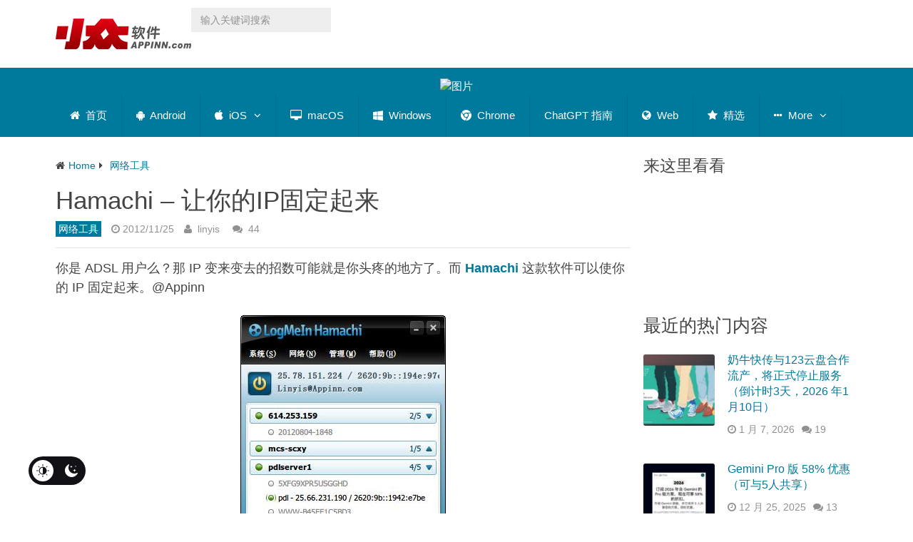

--- FILE ---
content_type: text/html; charset=utf-8
request_url: https://www.appinn.com/hamachi/
body_size: 48937
content:

<!DOCTYPE html>
<html class="no-js" lang="zh-CN" prefix="og: https://ogp.me/ns#">
<head itemscope itemtype="http://schema.org/WebSite"><meta charset="UTF-8"><script>if(navigator.userAgent.match(/MSIE|Internet Explorer/i)||navigator.userAgent.match(/Trident\/7\..*?rv:11/i)){var href=document.location.href;if(!href.match(/[?&]nowprocket/)){if(href.indexOf("?")==-1){if(href.indexOf("#")==-1){document.location.href=href+"?nowprocket=1"}else{document.location.href=href.replace("#","?nowprocket=1#")}}else{if(href.indexOf("#")==-1){document.location.href=href+"&nowprocket=1"}else{document.location.href=href.replace("#","&nowprocket=1#")}}}}</script><script>(()=>{class RocketLazyLoadScripts{constructor(){this.v="2.0.4",this.userEvents=["keydown","keyup","mousedown","mouseup","mousemove","mouseover","mouseout","touchmove","touchstart","touchend","touchcancel","wheel","click","dblclick","input"],this.attributeEvents=["onblur","onclick","oncontextmenu","ondblclick","onfocus","onmousedown","onmouseenter","onmouseleave","onmousemove","onmouseout","onmouseover","onmouseup","onmousewheel","onscroll","onsubmit"]}async t(){this.i(),this.o(),/iP(ad|hone)/.test(navigator.userAgent)&&this.h(),this.u(),this.l(this),this.m(),this.k(this),this.p(this),this._(),await Promise.all([this.R(),this.L()]),this.lastBreath=Date.now(),this.S(this),this.P(),this.D(),this.O(),this.M(),await this.C(this.delayedScripts.normal),await this.C(this.delayedScripts.defer),await this.C(this.delayedScripts.async),await this.T(),await this.F(),await this.j(),await this.A(),window.dispatchEvent(new Event("rocket-allScriptsLoaded")),this.everythingLoaded=!0,this.lastTouchEnd&&await new Promise(t=>setTimeout(t,500-Date.now()+this.lastTouchEnd)),this.I(),this.H(),this.U(),this.W()}i(){this.CSPIssue=sessionStorage.getItem("rocketCSPIssue"),document.addEventListener("securitypolicyviolation",t=>{this.CSPIssue||"script-src-elem"!==t.violatedDirective||"data"!==t.blockedURI||(this.CSPIssue=!0,sessionStorage.setItem("rocketCSPIssue",!0))},{isRocket:!0})}o(){window.addEventListener("pageshow",t=>{this.persisted=t.persisted,this.realWindowLoadedFired=!0},{isRocket:!0}),window.addEventListener("pagehide",()=>{this.onFirstUserAction=null},{isRocket:!0})}h(){let t;function e(e){t=e}window.addEventListener("touchstart",e,{isRocket:!0}),window.addEventListener("touchend",function i(o){o.changedTouches[0]&&t.changedTouches[0]&&Math.abs(o.changedTouches[0].pageX-t.changedTouches[0].pageX)<10&&Math.abs(o.changedTouches[0].pageY-t.changedTouches[0].pageY)<10&&o.timeStamp-t.timeStamp<200&&(window.removeEventListener("touchstart",e,{isRocket:!0}),window.removeEventListener("touchend",i,{isRocket:!0}),"INPUT"===o.target.tagName&&"text"===o.target.type||(o.target.dispatchEvent(new TouchEvent("touchend",{target:o.target,bubbles:!0})),o.target.dispatchEvent(new MouseEvent("mouseover",{target:o.target,bubbles:!0})),o.target.dispatchEvent(new PointerEvent("click",{target:o.target,bubbles:!0,cancelable:!0,detail:1,clientX:o.changedTouches[0].clientX,clientY:o.changedTouches[0].clientY})),event.preventDefault()))},{isRocket:!0})}q(t){this.userActionTriggered||("mousemove"!==t.type||this.firstMousemoveIgnored?"keyup"===t.type||"mouseover"===t.type||"mouseout"===t.type||(this.userActionTriggered=!0,this.onFirstUserAction&&this.onFirstUserAction()):this.firstMousemoveIgnored=!0),"click"===t.type&&t.preventDefault(),t.stopPropagation(),t.stopImmediatePropagation(),"touchstart"===this.lastEvent&&"touchend"===t.type&&(this.lastTouchEnd=Date.now()),"click"===t.type&&(this.lastTouchEnd=0),this.lastEvent=t.type,t.composedPath&&t.composedPath()[0].getRootNode()instanceof ShadowRoot&&(t.rocketTarget=t.composedPath()[0]),this.savedUserEvents.push(t)}u(){this.savedUserEvents=[],this.userEventHandler=this.q.bind(this),this.userEvents.forEach(t=>window.addEventListener(t,this.userEventHandler,{passive:!1,isRocket:!0})),document.addEventListener("visibilitychange",this.userEventHandler,{isRocket:!0})}U(){this.userEvents.forEach(t=>window.removeEventListener(t,this.userEventHandler,{passive:!1,isRocket:!0})),document.removeEventListener("visibilitychange",this.userEventHandler,{isRocket:!0}),this.savedUserEvents.forEach(t=>{(t.rocketTarget||t.target).dispatchEvent(new window[t.constructor.name](t.type,t))})}m(){const t="return false",e=Array.from(this.attributeEvents,t=>"data-rocket-"+t),i="["+this.attributeEvents.join("],[")+"]",o="[data-rocket-"+this.attributeEvents.join("],[data-rocket-")+"]",s=(e,i,o)=>{o&&o!==t&&(e.setAttribute("data-rocket-"+i,o),e["rocket"+i]=new Function("event",o),e.setAttribute(i,t))};new MutationObserver(t=>{for(const n of t)"attributes"===n.type&&(n.attributeName.startsWith("data-rocket-")||this.everythingLoaded?n.attributeName.startsWith("data-rocket-")&&this.everythingLoaded&&this.N(n.target,n.attributeName.substring(12)):s(n.target,n.attributeName,n.target.getAttribute(n.attributeName))),"childList"===n.type&&n.addedNodes.forEach(t=>{if(t.nodeType===Node.ELEMENT_NODE)if(this.everythingLoaded)for(const i of[t,...t.querySelectorAll(o)])for(const t of i.getAttributeNames())e.includes(t)&&this.N(i,t.substring(12));else for(const e of[t,...t.querySelectorAll(i)])for(const t of e.getAttributeNames())this.attributeEvents.includes(t)&&s(e,t,e.getAttribute(t))})}).observe(document,{subtree:!0,childList:!0,attributeFilter:[...this.attributeEvents,...e]})}I(){this.attributeEvents.forEach(t=>{document.querySelectorAll("[data-rocket-"+t+"]").forEach(e=>{this.N(e,t)})})}N(t,e){const i=t.getAttribute("data-rocket-"+e);i&&(t.setAttribute(e,i),t.removeAttribute("data-rocket-"+e))}k(t){Object.defineProperty(HTMLElement.prototype,"onclick",{get(){return this.rocketonclick||null},set(e){this.rocketonclick=e,this.setAttribute(t.everythingLoaded?"onclick":"data-rocket-onclick","this.rocketonclick(event)")}})}S(t){function e(e,i){let o=e[i];e[i]=null,Object.defineProperty(e,i,{get:()=>o,set(s){t.everythingLoaded?o=s:e["rocket"+i]=o=s}})}e(document,"onreadystatechange"),e(window,"onload"),e(window,"onpageshow");try{Object.defineProperty(document,"readyState",{get:()=>t.rocketReadyState,set(e){t.rocketReadyState=e},configurable:!0}),document.readyState="loading"}catch(t){console.log("WPRocket DJE readyState conflict, bypassing")}}l(t){this.originalAddEventListener=EventTarget.prototype.addEventListener,this.originalRemoveEventListener=EventTarget.prototype.removeEventListener,this.savedEventListeners=[],EventTarget.prototype.addEventListener=function(e,i,o){o&&o.isRocket||!t.B(e,this)&&!t.userEvents.includes(e)||t.B(e,this)&&!t.userActionTriggered||e.startsWith("rocket-")||t.everythingLoaded?t.originalAddEventListener.call(this,e,i,o):(t.savedEventListeners.push({target:this,remove:!1,type:e,func:i,options:o}),"mouseenter"!==e&&"mouseleave"!==e||t.originalAddEventListener.call(this,e,t.savedUserEvents.push,o))},EventTarget.prototype.removeEventListener=function(e,i,o){o&&o.isRocket||!t.B(e,this)&&!t.userEvents.includes(e)||t.B(e,this)&&!t.userActionTriggered||e.startsWith("rocket-")||t.everythingLoaded?t.originalRemoveEventListener.call(this,e,i,o):t.savedEventListeners.push({target:this,remove:!0,type:e,func:i,options:o})}}J(t,e){this.savedEventListeners=this.savedEventListeners.filter(i=>{let o=i.type,s=i.target||window;return e!==o||t!==s||(this.B(o,s)&&(i.type="rocket-"+o),this.$(i),!1)})}H(){EventTarget.prototype.addEventListener=this.originalAddEventListener,EventTarget.prototype.removeEventListener=this.originalRemoveEventListener,this.savedEventListeners.forEach(t=>this.$(t))}$(t){t.remove?this.originalRemoveEventListener.call(t.target,t.type,t.func,t.options):this.originalAddEventListener.call(t.target,t.type,t.func,t.options)}p(t){let e;function i(e){return t.everythingLoaded?e:e.split(" ").map(t=>"load"===t||t.startsWith("load.")?"rocket-jquery-load":t).join(" ")}function o(o){function s(e){const s=o.fn[e];o.fn[e]=o.fn.init.prototype[e]=function(){return this[0]===window&&t.userActionTriggered&&("string"==typeof arguments[0]||arguments[0]instanceof String?arguments[0]=i(arguments[0]):"object"==typeof arguments[0]&&Object.keys(arguments[0]).forEach(t=>{const e=arguments[0][t];delete arguments[0][t],arguments[0][i(t)]=e})),s.apply(this,arguments),this}}if(o&&o.fn&&!t.allJQueries.includes(o)){const e={DOMContentLoaded:[],"rocket-DOMContentLoaded":[]};for(const t in e)document.addEventListener(t,()=>{e[t].forEach(t=>t())},{isRocket:!0});o.fn.ready=o.fn.init.prototype.ready=function(i){function s(){parseInt(o.fn.jquery)>2?setTimeout(()=>i.bind(document)(o)):i.bind(document)(o)}return"function"==typeof i&&(t.realDomReadyFired?!t.userActionTriggered||t.fauxDomReadyFired?s():e["rocket-DOMContentLoaded"].push(s):e.DOMContentLoaded.push(s)),o([])},s("on"),s("one"),s("off"),t.allJQueries.push(o)}e=o}t.allJQueries=[],o(window.jQuery),Object.defineProperty(window,"jQuery",{get:()=>e,set(t){o(t)}})}P(){const t=new Map;document.write=document.writeln=function(e){const i=document.currentScript,o=document.createRange(),s=i.parentElement;let n=t.get(i);void 0===n&&(n=i.nextSibling,t.set(i,n));const c=document.createDocumentFragment();o.setStart(c,0),c.appendChild(o.createContextualFragment(e)),s.insertBefore(c,n)}}async R(){return new Promise(t=>{this.userActionTriggered?t():this.onFirstUserAction=t})}async L(){return new Promise(t=>{document.addEventListener("DOMContentLoaded",()=>{this.realDomReadyFired=!0,t()},{isRocket:!0})})}async j(){return this.realWindowLoadedFired?Promise.resolve():new Promise(t=>{window.addEventListener("load",t,{isRocket:!0})})}M(){this.pendingScripts=[];this.scriptsMutationObserver=new MutationObserver(t=>{for(const e of t)e.addedNodes.forEach(t=>{"SCRIPT"!==t.tagName||t.noModule||t.isWPRocket||this.pendingScripts.push({script:t,promise:new Promise(e=>{const i=()=>{const i=this.pendingScripts.findIndex(e=>e.script===t);i>=0&&this.pendingScripts.splice(i,1),e()};t.addEventListener("load",i,{isRocket:!0}),t.addEventListener("error",i,{isRocket:!0}),setTimeout(i,1e3)})})})}),this.scriptsMutationObserver.observe(document,{childList:!0,subtree:!0})}async F(){await this.X(),this.pendingScripts.length?(await this.pendingScripts[0].promise,await this.F()):this.scriptsMutationObserver.disconnect()}D(){this.delayedScripts={normal:[],async:[],defer:[]},document.querySelectorAll("script[type$=rocketlazyloadscript]").forEach(t=>{t.hasAttribute("data-rocket-src")?t.hasAttribute("async")&&!1!==t.async?this.delayedScripts.async.push(t):t.hasAttribute("defer")&&!1!==t.defer||"module"===t.getAttribute("data-rocket-type")?this.delayedScripts.defer.push(t):this.delayedScripts.normal.push(t):this.delayedScripts.normal.push(t)})}async _(){await this.L();let t=[];document.querySelectorAll("script[type$=rocketlazyloadscript][data-rocket-src]").forEach(e=>{let i=e.getAttribute("data-rocket-src");if(i&&!i.startsWith("data:")){i.startsWith("//")&&(i=location.protocol+i);try{const o=new URL(i).origin;o!==location.origin&&t.push({src:o,crossOrigin:e.crossOrigin||"module"===e.getAttribute("data-rocket-type")})}catch(t){}}}),t=[...new Map(t.map(t=>[JSON.stringify(t),t])).values()],this.Y(t,"preconnect")}async G(t){if(await this.K(),!0!==t.noModule||!("noModule"in HTMLScriptElement.prototype))return new Promise(e=>{let i;function o(){(i||t).setAttribute("data-rocket-status","executed"),e()}try{if(navigator.userAgent.includes("Firefox/")||""===navigator.vendor||this.CSPIssue)i=document.createElement("script"),[...t.attributes].forEach(t=>{let e=t.nodeName;"type"!==e&&("data-rocket-type"===e&&(e="type"),"data-rocket-src"===e&&(e="src"),i.setAttribute(e,t.nodeValue))}),t.text&&(i.text=t.text),t.nonce&&(i.nonce=t.nonce),i.hasAttribute("src")?(i.addEventListener("load",o,{isRocket:!0}),i.addEventListener("error",()=>{i.setAttribute("data-rocket-status","failed-network"),e()},{isRocket:!0}),setTimeout(()=>{i.isConnected||e()},1)):(i.text=t.text,o()),i.isWPRocket=!0,t.parentNode.replaceChild(i,t);else{const i=t.getAttribute("data-rocket-type"),s=t.getAttribute("data-rocket-src");i?(t.type=i,t.removeAttribute("data-rocket-type")):t.removeAttribute("type"),t.addEventListener("load",o,{isRocket:!0}),t.addEventListener("error",i=>{this.CSPIssue&&i.target.src.startsWith("data:")?(console.log("WPRocket: CSP fallback activated"),t.removeAttribute("src"),this.G(t).then(e)):(t.setAttribute("data-rocket-status","failed-network"),e())},{isRocket:!0}),s?(t.fetchPriority="high",t.removeAttribute("data-rocket-src"),t.src=s):t.src="data:text/javascript;base64,"+window.btoa(unescape(encodeURIComponent(t.text)))}}catch(i){t.setAttribute("data-rocket-status","failed-transform"),e()}});t.setAttribute("data-rocket-status","skipped")}async C(t){const e=t.shift();return e?(e.isConnected&&await this.G(e),this.C(t)):Promise.resolve()}O(){this.Y([...this.delayedScripts.normal,...this.delayedScripts.defer,...this.delayedScripts.async],"preload")}Y(t,e){this.trash=this.trash||[];let i=!0;var o=document.createDocumentFragment();t.forEach(t=>{const s=t.getAttribute&&t.getAttribute("data-rocket-src")||t.src;if(s&&!s.startsWith("data:")){const n=document.createElement("link");n.href=s,n.rel=e,"preconnect"!==e&&(n.as="script",n.fetchPriority=i?"high":"low"),t.getAttribute&&"module"===t.getAttribute("data-rocket-type")&&(n.crossOrigin=!0),t.crossOrigin&&(n.crossOrigin=t.crossOrigin),t.integrity&&(n.integrity=t.integrity),t.nonce&&(n.nonce=t.nonce),o.appendChild(n),this.trash.push(n),i=!1}}),document.head.appendChild(o)}W(){this.trash.forEach(t=>t.remove())}async T(){try{document.readyState="interactive"}catch(t){}this.fauxDomReadyFired=!0;try{await this.K(),this.J(document,"readystatechange"),document.dispatchEvent(new Event("rocket-readystatechange")),await this.K(),document.rocketonreadystatechange&&document.rocketonreadystatechange(),await this.K(),this.J(document,"DOMContentLoaded"),document.dispatchEvent(new Event("rocket-DOMContentLoaded")),await this.K(),this.J(window,"DOMContentLoaded"),window.dispatchEvent(new Event("rocket-DOMContentLoaded"))}catch(t){console.error(t)}}async A(){try{document.readyState="complete"}catch(t){}try{await this.K(),this.J(document,"readystatechange"),document.dispatchEvent(new Event("rocket-readystatechange")),await this.K(),document.rocketonreadystatechange&&document.rocketonreadystatechange(),await this.K(),this.J(window,"load"),window.dispatchEvent(new Event("rocket-load")),await this.K(),window.rocketonload&&window.rocketonload(),await this.K(),this.allJQueries.forEach(t=>t(window).trigger("rocket-jquery-load")),await this.K(),this.J(window,"pageshow");const t=new Event("rocket-pageshow");t.persisted=this.persisted,window.dispatchEvent(t),await this.K(),window.rocketonpageshow&&window.rocketonpageshow({persisted:this.persisted})}catch(t){console.error(t)}}async K(){Date.now()-this.lastBreath>45&&(await this.X(),this.lastBreath=Date.now())}async X(){return document.hidden?new Promise(t=>setTimeout(t)):new Promise(t=>requestAnimationFrame(t))}B(t,e){return e===document&&"readystatechange"===t||(e===document&&"DOMContentLoaded"===t||(e===window&&"DOMContentLoaded"===t||(e===window&&"load"===t||e===window&&"pageshow"===t)))}static run(){(new RocketLazyLoadScripts).t()}}RocketLazyLoadScripts.run()})();</script>	

	<!-- Always force latest IE rendering engine (even in intranet) & Chrome Frame -->
	<!--[if IE ]>
	<meta http-equiv="X-UA-Compatible" content="IE=edge,chrome=1">
	<![endif]-->
	<link rel="profile" href="https://gmpg.org/xfn/11" />
	
                    <link rel="icon" href="https://www.appinn.com/wp-content/uploads/Appinn-icon-32.jpg" type="image/x-icon" />
        
                    <!-- IE10 Tile.-->
            <meta name="msapplication-TileColor" content="#FFFFFF">
            <meta name="msapplication-TileImage" content="https://www.appinn.com/wp-content/uploads/apple-touch-icon-144x144.png">
        
                    <!--iOS/android/handheld specific -->
            <link rel="apple-touch-icon-precomposed" href="https://www.appinn.com/wp-content/uploads/Appinn-icon-152.jpg" />
        
                    <meta name="viewport" content="width=device-width, initial-scale=1">
            <meta name="apple-mobile-web-app-status-bar-style" content="black">
        
                                    <link rel="prefetch" href="https://www.appinn.com">
                <link rel="prerender" href="https://www.appinn.com">
                    
        <meta itemprop="name" content="小众软件" />
        <meta itemprop="url" content="https://www.appinn.com" />

                                        	<link rel="pingback" href="https://www.appinn.com/xmlrpc.php" />
	 <style type="text/css" class="darkmysite_inline_css"></style><style type="text/css" class="darkmysite_inline_css"></style> <script type="rocketlazyloadscript" data-rocket-type="text/javascript" class="darkmysite_inline_js"> var darkmysite_switch_unique_id = "1006291814"; var darkmysite_is_this_admin_panel = "0"; var darkmysite_enable_default_dark_mode = "0"; var darkmysite_enable_os_aware = "0"; var darkmysite_enable_keyboard_shortcut = "1"; var darkmysite_enable_time_based_dark = "0"; var darkmysite_time_based_dark_start = "19:00"; var darkmysite_time_based_dark_stop = "07:00"; var darkmysite_enable_switch_dragging = "0"; var darkmysite_alternative_dark_mode_switch = ""; var darkmysite_enable_low_image_brightness = "1"; var darkmysite_image_brightness_to = "80"; var darkmysite_disallowed_low_brightness_images = ""; var darkmysite_enable_image_grayscale = "0"; var darkmysite_image_grayscale_to = "80"; var darkmysite_disallowed_grayscale_images = ""; var darkmysite_enable_bg_image_darken = "1"; var darkmysite_bg_image_darken_to = "60"; var darkmysite_enable_invert_inline_svg = "0"; var darkmysite_enable_invert_images = "0"; var darkmysite_invert_images_allowed_urls = "[]"; var darkmysite_image_replacements = "[]"; var darkmysite_enable_low_video_brightness = "1"; var darkmysite_video_brightness_to = "80"; var darkmysite_enable_video_grayscale = "0"; var darkmysite_video_grayscale_to = "80"; var darkmysite_video_replacements = "[]"; var darkmysite_allowed_elements = ""; var darkmysite_allowed_elements_raw = ""; var darkmysite_allowed_elements_force_to_correct = "1"; var darkmysite_disallowed_elements = ".secondary-navigation, .secondary-navigation *, .darkmysite_ignore, .darkmysite_ignore *, .darkmysite_switch, .darkmysite_switch *, .wp-block-button__link, .wp-block-button__link *"; var darkmysite_disallowed_elements_raw = ".secondary-navigation"; var darkmysite_disallowed_elements_force_to_correct = "1"; </script><link rel="manifest" href="https://www.appinn.com/wp-json/push-notification/v2/pn-manifest-json"><script type="rocketlazyloadscript" data-rocket-type="text/javascript">document.documentElement.className = document.documentElement.className.replace( /\bno-js\b/,'js' );</script>
<!-- Search Engine Optimization by Rank Math - https://rankmath.com/ -->
<title>Hamachi - 让你的IP固定起来 - 小众软件</title>
<style id="wpr-usedcss">img:is([sizes=auto i],[sizes^="auto," i]){contain-intrinsic-size:3000px 1500px}:root{--darkmysite_dark_mode_bg:#222222;--darkmysite_dark_mode_secondary_bg:#222222;--darkmysite_dark_mode_text_color:#c3cfe2;--darkmysite_dark_mode_link_color:#347799;--darkmysite_dark_mode_link_hover_color:#63bce5;--darkmysite_dark_mode_input_bg:#1b4b7b;--darkmysite_dark_mode_input_text_color:#ffffff;--darkmysite_dark_mode_input_placeholder_color:#ffffff;--darkmysite_dark_mode_border_color:#4b6f93;--darkmysite_dark_mode_btn_bg:#347799;--darkmysite_dark_mode_btn_text_color:#b0cbe7}.darkmysite_dark_mode_enabled::-webkit-scrollbar{background:#29292a!important}.darkmysite_dark_mode_enabled::-webkit-scrollbar-track{background:#29292a!important}.darkmysite_dark_mode_enabled::-webkit-scrollbar-thumb{background-color:#52565a!important}.darkmysite_dark_mode_enabled::-webkit-scrollbar-corner{background-color:#52565a!important}.darkmysite_dark_mode_enabled::-webkit-scrollbar-button{background-color:transparent!important;background-repeat:no-repeat!important;background-size:contain!important;background-position:center!important}.darkmysite_dark_mode_enabled::-webkit-scrollbar-button:start{background-image:url(https://www.appinn.com/wp-content/plugins/darkmysite-pro/assets/img/others/scroll_arrow_up.svg)!important}.darkmysite_dark_mode_enabled::-webkit-scrollbar-button:end{background-image:url(https://www.appinn.com/wp-content/plugins/darkmysite-pro/assets/img/others/scroll_arrow_down.svg)!important}.darkmysite_dark_mode_enabled::-webkit-scrollbar-button:start:horizontal{background-image:url(https://www.appinn.com/wp-content/plugins/darkmysite-pro/assets/img/others/scroll_arrow_left.svg)!important}.darkmysite_dark_mode_enabled::-webkit-scrollbar-button:end:horizontal{background-image:url(https://www.appinn.com/wp-content/plugins/darkmysite-pro/assets/img/others/scroll_arrow_right.svg)!important}img.emoji{display:inline!important;border:none!important;box-shadow:none!important;height:1em!important;width:1em!important;margin:0 .07em!important;vertical-align:-.1em!important;background:0 0!important;padding:0!important}.wp-block-button__link{align-content:center;box-sizing:border-box;cursor:pointer;display:inline-block;height:100%;text-align:center;word-break:break-word}.wp-block-button__link.aligncenter{text-align:center}.wp-block-button__link.alignright{text-align:right}:where(.wp-block-button__link){border-radius:9999px;box-shadow:none;padding:calc(.667em + 2px) calc(1.333em + 2px);text-decoration:none}:root :where(.wp-block-button .wp-block-button__link.is-style-outline),:root :where(.wp-block-button.is-style-outline>.wp-block-button__link){border:2px solid;padding:.667em 1.333em}:root :where(.wp-block-button .wp-block-button__link.is-style-outline:not(.has-text-color)),:root :where(.wp-block-button.is-style-outline>.wp-block-button__link:not(.has-text-color)){color:currentColor}:root :where(.wp-block-button .wp-block-button__link.is-style-outline:not(.has-background)),:root :where(.wp-block-button.is-style-outline>.wp-block-button__link:not(.has-background)){background-color:initial;background-image:none}:where(.wp-block-calendar table:not(.has-background) th){background:#ddd}:where(.wp-block-columns){margin-bottom:1.75em}:where(.wp-block-columns.has-background){padding:1.25em 2.375em}:where(.wp-block-post-comments input[type=submit]){border:none}:where(.wp-block-cover-image:not(.has-text-color)),:where(.wp-block-cover:not(.has-text-color)){color:#fff}:where(.wp-block-cover-image.is-light:not(.has-text-color)),:where(.wp-block-cover.is-light:not(.has-text-color)){color:#000}:root :where(.wp-block-cover h1:not(.has-text-color)),:root :where(.wp-block-cover h2:not(.has-text-color)),:root :where(.wp-block-cover h3:not(.has-text-color)),:root :where(.wp-block-cover h4:not(.has-text-color)),:root :where(.wp-block-cover h5:not(.has-text-color)),:root :where(.wp-block-cover h6:not(.has-text-color)),:root :where(.wp-block-cover p:not(.has-text-color)){color:inherit}:where(.wp-block-file){margin-bottom:1.5em}:where(.wp-block-file__button){border-radius:2em;display:inline-block;padding:.5em 1em}:where(.wp-block-file__button):is(a):active,:where(.wp-block-file__button):is(a):focus,:where(.wp-block-file__button):is(a):hover,:where(.wp-block-file__button):is(a):visited{box-shadow:none;color:#fff;opacity:.85;text-decoration:none}:where(.wp-block-group.wp-block-group-is-layout-constrained){position:relative}.wp-block-image>a,.wp-block-image>figure>a{display:inline-block}.wp-block-image img{box-sizing:border-box;height:auto;max-width:100%;vertical-align:bottom}@media not (prefers-reduced-motion){.wp-block-image img.show{animation:.4s show-content-image}}.wp-block-image.aligncenter{text-align:center}.wp-block-image .aligncenter,.wp-block-image .alignleft,.wp-block-image .alignright,.wp-block-image.aligncenter,.wp-block-image.alignleft,.wp-block-image.alignright{display:table}.wp-block-image .alignleft{float:left;margin:.5em 1em .5em 0}.wp-block-image .alignright{float:right;margin:.5em 0 .5em 1em}.wp-block-image .aligncenter{margin-left:auto;margin-right:auto}.wp-block-image :where(figcaption){margin-bottom:1em;margin-top:.5em}:root :where(.wp-block-image.is-style-rounded img,.wp-block-image .is-style-rounded img){border-radius:9999px}.wp-block-image figure{margin:0}@keyframes show-content-image{0%{visibility:hidden}99%{visibility:hidden}to{visibility:visible}}:where(.wp-block-latest-comments:not([style*=line-height] .wp-block-latest-comments__comment)){line-height:1.1}:where(.wp-block-latest-comments:not([style*=line-height] .wp-block-latest-comments__comment-excerpt p)){line-height:1.8}:root :where(.wp-block-latest-posts.is-grid){padding:0}:root :where(.wp-block-latest-posts.wp-block-latest-posts__list){padding-left:0}ol,ul{box-sizing:border-box}:root :where(.wp-block-list.has-background){padding:1.25em 2.375em}:where(.wp-block-navigation.has-background .wp-block-navigation-item a:not(.wp-element-button)),:where(.wp-block-navigation.has-background .wp-block-navigation-submenu a:not(.wp-element-button)){padding:.5em 1em}:where(.wp-block-navigation .wp-block-navigation__submenu-container .wp-block-navigation-item a:not(.wp-element-button)),:where(.wp-block-navigation .wp-block-navigation__submenu-container .wp-block-navigation-submenu a:not(.wp-element-button)),:where(.wp-block-navigation .wp-block-navigation__submenu-container .wp-block-navigation-submenu button.wp-block-navigation-item__content),:where(.wp-block-navigation .wp-block-navigation__submenu-container .wp-block-pages-list__item button.wp-block-navigation-item__content){padding:.5em 1em}:root :where(p.has-background){padding:1.25em 2.375em}:where(p.has-text-color:not(.has-link-color)) a{color:inherit}:where(.wp-block-post-comments-form) input:not([type=submit]),:where(.wp-block-post-comments-form) textarea{border:1px solid #949494;font-family:inherit;font-size:1em}:where(.wp-block-post-comments-form) input:where(:not([type=submit]):not([type=checkbox])),:where(.wp-block-post-comments-form) textarea{padding:calc(.667em + 2px)}:where(.wp-block-post-excerpt){box-sizing:border-box;margin-bottom:var(--wp--style--block-gap);margin-top:var(--wp--style--block-gap)}:where(.wp-block-preformatted.has-background){padding:1.25em 2.375em}:where(.wp-block-search__button){border:1px solid #ccc;padding:6px 10px}:where(.wp-block-search__input){font-family:inherit;font-size:inherit;font-style:inherit;font-weight:inherit;letter-spacing:inherit;line-height:inherit;text-transform:inherit}:where(.wp-block-search__button-inside .wp-block-search__inside-wrapper){border:1px solid #949494;box-sizing:border-box;padding:4px}:where(.wp-block-search__button-inside .wp-block-search__inside-wrapper) .wp-block-search__input{border:none;border-radius:0;padding:0 4px}:where(.wp-block-search__button-inside .wp-block-search__inside-wrapper) .wp-block-search__input:focus{outline:0}:where(.wp-block-search__button-inside .wp-block-search__inside-wrapper) :where(.wp-block-search__button){padding:4px 8px}:root :where(.wp-block-separator.is-style-dots){height:auto;line-height:1;text-align:center}:root :where(.wp-block-separator.is-style-dots):before{color:currentColor;content:"···";font-family:serif;font-size:1.5em;letter-spacing:2em;padding-left:2em}:root :where(.wp-block-site-logo.is-style-rounded){border-radius:9999px}:where(.wp-block-social-links:not(.is-style-logos-only)) .wp-social-link{background-color:#f0f0f0;color:#444}:where(.wp-block-social-links:not(.is-style-logos-only)) .wp-social-link-amazon{background-color:#f90;color:#fff}:where(.wp-block-social-links:not(.is-style-logos-only)) .wp-social-link-bandcamp{background-color:#1ea0c3;color:#fff}:where(.wp-block-social-links:not(.is-style-logos-only)) .wp-social-link-behance{background-color:#0757fe;color:#fff}:where(.wp-block-social-links:not(.is-style-logos-only)) .wp-social-link-bluesky{background-color:#0a7aff;color:#fff}:where(.wp-block-social-links:not(.is-style-logos-only)) .wp-social-link-codepen{background-color:#1e1f26;color:#fff}:where(.wp-block-social-links:not(.is-style-logos-only)) .wp-social-link-deviantart{background-color:#02e49b;color:#fff}:where(.wp-block-social-links:not(.is-style-logos-only)) .wp-social-link-discord{background-color:#5865f2;color:#fff}:where(.wp-block-social-links:not(.is-style-logos-only)) .wp-social-link-dribbble{background-color:#e94c89;color:#fff}:where(.wp-block-social-links:not(.is-style-logos-only)) .wp-social-link-dropbox{background-color:#4280ff;color:#fff}:where(.wp-block-social-links:not(.is-style-logos-only)) .wp-social-link-etsy{background-color:#f45800;color:#fff}:where(.wp-block-social-links:not(.is-style-logos-only)) .wp-social-link-facebook{background-color:#0866ff;color:#fff}:where(.wp-block-social-links:not(.is-style-logos-only)) .wp-social-link-fivehundredpx{background-color:#000;color:#fff}:where(.wp-block-social-links:not(.is-style-logos-only)) .wp-social-link-flickr{background-color:#0461dd;color:#fff}:where(.wp-block-social-links:not(.is-style-logos-only)) .wp-social-link-foursquare{background-color:#e65678;color:#fff}:where(.wp-block-social-links:not(.is-style-logos-only)) .wp-social-link-github{background-color:#24292d;color:#fff}:where(.wp-block-social-links:not(.is-style-logos-only)) .wp-social-link-goodreads{background-color:#eceadd;color:#382110}:where(.wp-block-social-links:not(.is-style-logos-only)) .wp-social-link-google{background-color:#ea4434;color:#fff}:where(.wp-block-social-links:not(.is-style-logos-only)) .wp-social-link-gravatar{background-color:#1d4fc4;color:#fff}:where(.wp-block-social-links:not(.is-style-logos-only)) .wp-social-link-instagram{background-color:#f00075;color:#fff}:where(.wp-block-social-links:not(.is-style-logos-only)) .wp-social-link-lastfm{background-color:#e21b24;color:#fff}:where(.wp-block-social-links:not(.is-style-logos-only)) .wp-social-link-linkedin{background-color:#0d66c2;color:#fff}:where(.wp-block-social-links:not(.is-style-logos-only)) .wp-social-link-mastodon{background-color:#3288d4;color:#fff}:where(.wp-block-social-links:not(.is-style-logos-only)) .wp-social-link-medium{background-color:#000;color:#fff}:where(.wp-block-social-links:not(.is-style-logos-only)) .wp-social-link-meetup{background-color:#f6405f;color:#fff}:where(.wp-block-social-links:not(.is-style-logos-only)) .wp-social-link-patreon{background-color:#000;color:#fff}:where(.wp-block-social-links:not(.is-style-logos-only)) .wp-social-link-pinterest{background-color:#e60122;color:#fff}:where(.wp-block-social-links:not(.is-style-logos-only)) .wp-social-link-pocket{background-color:#ef4155;color:#fff}:where(.wp-block-social-links:not(.is-style-logos-only)) .wp-social-link-reddit{background-color:#ff4500;color:#fff}:where(.wp-block-social-links:not(.is-style-logos-only)) .wp-social-link-skype{background-color:#0478d7;color:#fff}:where(.wp-block-social-links:not(.is-style-logos-only)) .wp-social-link-snapchat{background-color:#fefc00;color:#fff;stroke:#000}:where(.wp-block-social-links:not(.is-style-logos-only)) .wp-social-link-soundcloud{background-color:#ff5600;color:#fff}:where(.wp-block-social-links:not(.is-style-logos-only)) .wp-social-link-spotify{background-color:#1bd760;color:#fff}:where(.wp-block-social-links:not(.is-style-logos-only)) .wp-social-link-telegram{background-color:#2aabee;color:#fff}:where(.wp-block-social-links:not(.is-style-logos-only)) .wp-social-link-threads{background-color:#000;color:#fff}:where(.wp-block-social-links:not(.is-style-logos-only)) .wp-social-link-tiktok{background-color:#000;color:#fff}:where(.wp-block-social-links:not(.is-style-logos-only)) .wp-social-link-tumblr{background-color:#011835;color:#fff}:where(.wp-block-social-links:not(.is-style-logos-only)) .wp-social-link-twitch{background-color:#6440a4;color:#fff}:where(.wp-block-social-links:not(.is-style-logos-only)) .wp-social-link-twitter{background-color:#1da1f2;color:#fff}:where(.wp-block-social-links:not(.is-style-logos-only)) .wp-social-link-vimeo{background-color:#1eb7ea;color:#fff}:where(.wp-block-social-links:not(.is-style-logos-only)) .wp-social-link-vk{background-color:#4680c2;color:#fff}:where(.wp-block-social-links:not(.is-style-logos-only)) .wp-social-link-wordpress{background-color:#3499cd;color:#fff}:where(.wp-block-social-links:not(.is-style-logos-only)) .wp-social-link-whatsapp{background-color:#25d366;color:#fff}:where(.wp-block-social-links:not(.is-style-logos-only)) .wp-social-link-x{background-color:#000;color:#fff}:where(.wp-block-social-links:not(.is-style-logos-only)) .wp-social-link-yelp{background-color:#d32422;color:#fff}:where(.wp-block-social-links:not(.is-style-logos-only)) .wp-social-link-youtube{background-color:red;color:#fff}:where(.wp-block-social-links.is-style-logos-only) .wp-social-link{background:0 0}:where(.wp-block-social-links.is-style-logos-only) .wp-social-link svg{height:1.25em;width:1.25em}:where(.wp-block-social-links.is-style-logos-only) .wp-social-link-amazon{color:#f90}:where(.wp-block-social-links.is-style-logos-only) .wp-social-link-bandcamp{color:#1ea0c3}:where(.wp-block-social-links.is-style-logos-only) .wp-social-link-behance{color:#0757fe}:where(.wp-block-social-links.is-style-logos-only) .wp-social-link-bluesky{color:#0a7aff}:where(.wp-block-social-links.is-style-logos-only) .wp-social-link-codepen{color:#1e1f26}:where(.wp-block-social-links.is-style-logos-only) .wp-social-link-deviantart{color:#02e49b}:where(.wp-block-social-links.is-style-logos-only) .wp-social-link-discord{color:#5865f2}:where(.wp-block-social-links.is-style-logos-only) .wp-social-link-dribbble{color:#e94c89}:where(.wp-block-social-links.is-style-logos-only) .wp-social-link-dropbox{color:#4280ff}:where(.wp-block-social-links.is-style-logos-only) .wp-social-link-etsy{color:#f45800}:where(.wp-block-social-links.is-style-logos-only) .wp-social-link-facebook{color:#0866ff}:where(.wp-block-social-links.is-style-logos-only) .wp-social-link-fivehundredpx{color:#000}:where(.wp-block-social-links.is-style-logos-only) .wp-social-link-flickr{color:#0461dd}:where(.wp-block-social-links.is-style-logos-only) .wp-social-link-foursquare{color:#e65678}:where(.wp-block-social-links.is-style-logos-only) .wp-social-link-github{color:#24292d}:where(.wp-block-social-links.is-style-logos-only) .wp-social-link-goodreads{color:#382110}:where(.wp-block-social-links.is-style-logos-only) .wp-social-link-google{color:#ea4434}:where(.wp-block-social-links.is-style-logos-only) .wp-social-link-gravatar{color:#1d4fc4}:where(.wp-block-social-links.is-style-logos-only) .wp-social-link-instagram{color:#f00075}:where(.wp-block-social-links.is-style-logos-only) .wp-social-link-lastfm{color:#e21b24}:where(.wp-block-social-links.is-style-logos-only) .wp-social-link-linkedin{color:#0d66c2}:where(.wp-block-social-links.is-style-logos-only) .wp-social-link-mastodon{color:#3288d4}:where(.wp-block-social-links.is-style-logos-only) .wp-social-link-medium{color:#000}:where(.wp-block-social-links.is-style-logos-only) .wp-social-link-meetup{color:#f6405f}:where(.wp-block-social-links.is-style-logos-only) .wp-social-link-patreon{color:#000}:where(.wp-block-social-links.is-style-logos-only) .wp-social-link-pinterest{color:#e60122}:where(.wp-block-social-links.is-style-logos-only) .wp-social-link-pocket{color:#ef4155}:where(.wp-block-social-links.is-style-logos-only) .wp-social-link-reddit{color:#ff4500}:where(.wp-block-social-links.is-style-logos-only) .wp-social-link-skype{color:#0478d7}:where(.wp-block-social-links.is-style-logos-only) .wp-social-link-snapchat{color:#fff;stroke:#000}:where(.wp-block-social-links.is-style-logos-only) .wp-social-link-soundcloud{color:#ff5600}:where(.wp-block-social-links.is-style-logos-only) .wp-social-link-spotify{color:#1bd760}:where(.wp-block-social-links.is-style-logos-only) .wp-social-link-telegram{color:#2aabee}:where(.wp-block-social-links.is-style-logos-only) .wp-social-link-threads{color:#000}:where(.wp-block-social-links.is-style-logos-only) .wp-social-link-tiktok{color:#000}:where(.wp-block-social-links.is-style-logos-only) .wp-social-link-tumblr{color:#011835}:where(.wp-block-social-links.is-style-logos-only) .wp-social-link-twitch{color:#6440a4}:where(.wp-block-social-links.is-style-logos-only) .wp-social-link-twitter{color:#1da1f2}:where(.wp-block-social-links.is-style-logos-only) .wp-social-link-vimeo{color:#1eb7ea}:where(.wp-block-social-links.is-style-logos-only) .wp-social-link-vk{color:#4680c2}:where(.wp-block-social-links.is-style-logos-only) .wp-social-link-whatsapp{color:#25d366}:where(.wp-block-social-links.is-style-logos-only) .wp-social-link-wordpress{color:#3499cd}:where(.wp-block-social-links.is-style-logos-only) .wp-social-link-x{color:#000}:where(.wp-block-social-links.is-style-logos-only) .wp-social-link-yelp{color:#d32422}:where(.wp-block-social-links.is-style-logos-only) .wp-social-link-youtube{color:red}:root :where(.wp-block-social-links .wp-social-link a){padding:.25em}:root :where(.wp-block-social-links.is-style-logos-only .wp-social-link a){padding:0}:root :where(.wp-block-social-links.is-style-pill-shape .wp-social-link a){padding-left:.6666666667em;padding-right:.6666666667em}:root :where(.wp-block-tag-cloud.is-style-outline){display:flex;flex-wrap:wrap;gap:1ch}:root :where(.wp-block-tag-cloud.is-style-outline a){border:1px solid;font-size:unset!important;margin-right:0;padding:1ch 2ch;text-decoration:none!important}:root :where(.wp-block-table-of-contents){box-sizing:border-box}:where(.wp-block-term-description){box-sizing:border-box;margin-bottom:var(--wp--style--block-gap);margin-top:var(--wp--style--block-gap)}:where(pre.wp-block-verse){font-family:inherit}.entry-content{counter-reset:footnotes}:root{--wp--preset--font-size--normal:16px;--wp--preset--font-size--huge:42px}.aligncenter{clear:both}html :where(.has-border-color){border-style:solid}html :where([style*=border-top-color]){border-top-style:solid}html :where([style*=border-right-color]){border-right-style:solid}html :where([style*=border-bottom-color]){border-bottom-style:solid}html :where([style*=border-left-color]){border-left-style:solid}html :where([style*=border-width]){border-style:solid}html :where([style*=border-top-width]){border-top-style:solid}html :where([style*=border-right-width]){border-right-style:solid}html :where([style*=border-bottom-width]){border-bottom-style:solid}html :where([style*=border-left-width]){border-left-style:solid}html :where(img[class*=wp-image-]){height:auto;max-width:100%}:where(figure){margin:0 0 1em}html :where(.is-position-sticky){--wp-admin--admin-bar--position-offset:var(--wp-admin--admin-bar--height,0px)}.wp-block-button__link{color:#fff;background-color:#32373c;border-radius:9999px;box-shadow:none;text-decoration:none;padding:calc(.667em + 2px) calc(1.333em + 2px);font-size:1.125em}:root{--wp--preset--aspect-ratio--square:1;--wp--preset--aspect-ratio--4-3:4/3;--wp--preset--aspect-ratio--3-4:3/4;--wp--preset--aspect-ratio--3-2:3/2;--wp--preset--aspect-ratio--2-3:2/3;--wp--preset--aspect-ratio--16-9:16/9;--wp--preset--aspect-ratio--9-16:9/16;--wp--preset--color--black:#000000;--wp--preset--color--cyan-bluish-gray:#abb8c3;--wp--preset--color--white:#ffffff;--wp--preset--color--pale-pink:#f78da7;--wp--preset--color--vivid-red:#cf2e2e;--wp--preset--color--luminous-vivid-orange:#ff6900;--wp--preset--color--luminous-vivid-amber:#fcb900;--wp--preset--color--light-green-cyan:#7bdcb5;--wp--preset--color--vivid-green-cyan:#00d084;--wp--preset--color--pale-cyan-blue:#8ed1fc;--wp--preset--color--vivid-cyan-blue:#0693e3;--wp--preset--color--vivid-purple:#9b51e0;--wp--preset--gradient--vivid-cyan-blue-to-vivid-purple:linear-gradient(135deg,rgba(6, 147, 227, 1) 0%,rgb(155, 81, 224) 100%);--wp--preset--gradient--light-green-cyan-to-vivid-green-cyan:linear-gradient(135deg,rgb(122, 220, 180) 0%,rgb(0, 208, 130) 100%);--wp--preset--gradient--luminous-vivid-amber-to-luminous-vivid-orange:linear-gradient(135deg,rgba(252, 185, 0, 1) 0%,rgba(255, 105, 0, 1) 100%);--wp--preset--gradient--luminous-vivid-orange-to-vivid-red:linear-gradient(135deg,rgba(255, 105, 0, 1) 0%,rgb(207, 46, 46) 100%);--wp--preset--gradient--very-light-gray-to-cyan-bluish-gray:linear-gradient(135deg,rgb(238, 238, 238) 0%,rgb(169, 184, 195) 100%);--wp--preset--gradient--cool-to-warm-spectrum:linear-gradient(135deg,rgb(74, 234, 220) 0%,rgb(151, 120, 209) 20%,rgb(207, 42, 186) 40%,rgb(238, 44, 130) 60%,rgb(251, 105, 98) 80%,rgb(254, 248, 76) 100%);--wp--preset--gradient--blush-light-purple:linear-gradient(135deg,rgb(255, 206, 236) 0%,rgb(152, 150, 240) 100%);--wp--preset--gradient--blush-bordeaux:linear-gradient(135deg,rgb(254, 205, 165) 0%,rgb(254, 45, 45) 50%,rgb(107, 0, 62) 100%);--wp--preset--gradient--luminous-dusk:linear-gradient(135deg,rgb(255, 203, 112) 0%,rgb(199, 81, 192) 50%,rgb(65, 88, 208) 100%);--wp--preset--gradient--pale-ocean:linear-gradient(135deg,rgb(255, 245, 203) 0%,rgb(182, 227, 212) 50%,rgb(51, 167, 181) 100%);--wp--preset--gradient--electric-grass:linear-gradient(135deg,rgb(202, 248, 128) 0%,rgb(113, 206, 126) 100%);--wp--preset--gradient--midnight:linear-gradient(135deg,rgb(2, 3, 129) 0%,rgb(40, 116, 252) 100%);--wp--preset--font-size--small:13px;--wp--preset--font-size--medium:20px;--wp--preset--font-size--large:36px;--wp--preset--font-size--x-large:42px;--wp--preset--spacing--20:0.44rem;--wp--preset--spacing--30:0.67rem;--wp--preset--spacing--40:1rem;--wp--preset--spacing--50:1.5rem;--wp--preset--spacing--60:2.25rem;--wp--preset--spacing--70:3.38rem;--wp--preset--spacing--80:5.06rem;--wp--preset--shadow--natural:6px 6px 9px rgba(0, 0, 0, .2);--wp--preset--shadow--deep:12px 12px 50px rgba(0, 0, 0, .4);--wp--preset--shadow--sharp:6px 6px 0px rgba(0, 0, 0, .2);--wp--preset--shadow--outlined:6px 6px 0px -3px rgba(255, 255, 255, 1),6px 6px rgba(0, 0, 0, 1);--wp--preset--shadow--crisp:6px 6px 0px rgba(0, 0, 0, 1)}:where(.is-layout-flex){gap:.5em}:where(.is-layout-grid){gap:.5em}:where(.wp-block-post-template.is-layout-flex){gap:1.25em}:where(.wp-block-post-template.is-layout-grid){gap:1.25em}:where(.wp-block-columns.is-layout-flex){gap:2em}:where(.wp-block-columns.is-layout-grid){gap:2em}:root :where(.wp-block-pullquote){font-size:1.5em;line-height:1.6}.darkmysite_dark_mode_enabled .darkmysite_style_all:not(.darkmysite_switch,.darkmysite_switch *,.darkmysite_ignore,.darkmysite_ignore * ){background:var(--darkmysite_dark_mode_bg)!important;background-color:var(--darkmysite_dark_mode_bg)!important;color:var(--darkmysite_dark_mode_text_color)!important;border-color:var(--darkmysite_dark_mode_border_color)!important}.darkmysite_dark_mode_enabled .darkmysite_style_bg_txt:not(.darkmysite_switch,.darkmysite_switch *,.darkmysite_ignore,.darkmysite_ignore * ){background:var(--darkmysite_dark_mode_bg)!important;background-color:var(--darkmysite_dark_mode_bg)!important;color:var(--darkmysite_dark_mode_text_color)!important}.darkmysite_dark_mode_enabled .darkmysite_style_bg_border:not(.darkmysite_switch,.darkmysite_switch *,.darkmysite_ignore,.darkmysite_ignore * ){background:var(--darkmysite_dark_mode_bg)!important;background-color:var(--darkmysite_dark_mode_bg)!important;border-color:var(--darkmysite_dark_mode_border_color)!important}.darkmysite_dark_mode_enabled .darkmysite_style_txt_border:not(.darkmysite_switch,.darkmysite_switch *,.darkmysite_ignore,.darkmysite_ignore * ){color:var(--darkmysite_dark_mode_text_color)!important;border-color:var(--darkmysite_dark_mode_border_color)!important}.darkmysite_dark_mode_enabled .darkmysite_style_bg:not(.darkmysite_switch,.darkmysite_switch *,.darkmysite_ignore,.darkmysite_ignore * ){background:var(--darkmysite_dark_mode_bg)!important;background-color:var(--darkmysite_dark_mode_bg)!important}.darkmysite_dark_mode_enabled .darkmysite_style_txt:not(.darkmysite_switch,.darkmysite_switch *,.darkmysite_ignore,.darkmysite_ignore * ){color:var(--darkmysite_dark_mode_text_color)!important}.darkmysite_dark_mode_enabled .darkmysite_style_border:not(.darkmysite_switch,.darkmysite_switch *,.darkmysite_ignore,.darkmysite_ignore * ){border-color:var(--darkmysite_dark_mode_border_color)!important}.darkmysite_dark_mode_enabled .darkmysite_style_secondary_bg:not(.darkmysite_switch,.darkmysite_switch *,.darkmysite_ignore,.darkmysite_ignore * ){background:var(--darkmysite_dark_mode_secondary_bg)!important;background-color:var(--darkmysite_dark_mode_secondary_bg)!important}.darkmysite_dark_mode_enabled .darkmysite_style_link:not(.darkmysite_switch,.darkmysite_switch *,.darkmysite_ignore,.darkmysite_ignore * ){color:var(--darkmysite_dark_mode_link_color)!important}.darkmysite_dark_mode_enabled .darkmysite_style_link:not(.darkmysite_switch,.darkmysite_switch *,.darkmysite_ignore,.darkmysite_ignore * ):hover{color:var(--darkmysite_dark_mode_link_hover_color)!important}.darkmysite_dark_mode_enabled .darkmysite_style_form_element:not(.darkmysite_switch,.darkmysite_switch *,.darkmysite_ignore,.darkmysite_ignore * ){background:var(--darkmysite_dark_mode_input_bg)!important;background-color:var(--darkmysite_dark_mode_input_bg)!important;color:var(--darkmysite_dark_mode_input_text_color)!important}.darkmysite_dark_mode_enabled .darkmysite_style_form_element:not(.darkmysite_switch,.darkmysite_switch *,.darkmysite_ignore,.darkmysite_ignore * )::placeholder{color:var(--darkmysite_dark_mode_input_placeholder_color)!important}.darkmysite_dark_mode_enabled .darkmysite_style_button:not(.darkmysite_switch,.darkmysite_switch *,.darkmysite_ignore,.darkmysite_ignore * ){background:var(--darkmysite_dark_mode_btn_bg)!important;background-color:var(--darkmysite_dark_mode_btn_bg)!important;color:var(--darkmysite_dark_mode_btn_text_color)!important}.darkmysite_admin_bar_switch_container{cursor:pointer!important;display:flex;align-items:center;justify-content:center;width:40px!important;height:32px!important}.darkmysite_admin_bar_switch_container .ab-item{height:18px!important;cursor:pointer!important;background-color:#fff!important;-webkit-mask:url(https://www.appinn.com/wp-content/plugins/darkmysite-pro/assets/img/switch_icons/switch_apple_light.svg) no-repeat center;mask:url(https://www.appinn.com/wp-content/plugins/darkmysite-pro/assets/img/switch_icons/switch_apple_light.svg) no-repeat center}.darkmysite_dark_mode_enabled .darkmysite_admin_bar_switch_container .ab-item{-webkit-mask:url(https://www.appinn.com/wp-content/plugins/darkmysite-pro/assets/img/switch_icons/switch_apple_dark.svg) no-repeat center;mask:url(https://www.appinn.com/wp-content/plugins/darkmysite-pro/assets/img/switch_icons/switch_apple_dark.svg) no-repeat center}.darkmysite_block_editor_switch{height:33px;cursor:pointer;-webkit-appearance:none;-moz-appearance:none;outline:0;border:0;background:#121116;border-radius:3px;padding:0 12px}.darkmysite_dark_mode_enabled .darkmysite_block_editor_switch{background:#fff}.darkmysite_block_editor_switch .icon{width:20px;height:20px;background-color:#fff!important;-webkit-mask:url(https://www.appinn.com/wp-content/plugins/darkmysite-pro/assets/img/switch_icons/switch_apple_light.svg) no-repeat center;mask:url(https://www.appinn.com/wp-content/plugins/darkmysite-pro/assets/img/switch_icons/switch_apple_light.svg) no-repeat center}.darkmysite_dark_mode_enabled .darkmysite_block_editor_switch .icon{background-color:#121116!important;-webkit-mask:url(https://www.appinn.com/wp-content/plugins/darkmysite-pro/assets/img/switch_icons/switch_apple_dark.svg) no-repeat center;mask:url(https://www.appinn.com/wp-content/plugins/darkmysite-pro/assets/img/switch_icons/switch_apple_dark.svg) no-repeat center}.darkmysite_switch{--darkmysite_switch_margin_from_top:40px;--darkmysite_switch_margin_from_bottom:40px;--darkmysite_switch_margin_from_left:40px;--darkmysite_switch_margin_from_right:40px;--darkmysite_switch_margin_from_top_in_mobile:40px;--darkmysite_switch_margin_from_bottom_in_mobile:40px;--darkmysite_switch_margin_from_left_in_mobile:40px;--darkmysite_switch_margin_from_right_in_mobile:40px;--darkmysite_switch_tooltip_bg_color:#142434;--darkmysite_switch_tooltip_text_color:#B0CBE7}.darkmysite_switch,.darkmysite_switch *{box-sizing:border-box}.darkmysite_switch.darkmysite_bottom_left,.darkmysite_switch.darkmysite_bottom_right,.darkmysite_switch.darkmysite_top_left,.darkmysite_switch.darkmysite_top_right{position:fixed}.darkmysite_switch.darkmysite_top_left{top:var(--darkmysite_switch_margin_from_top);left:var(--darkmysite_switch_margin_from_left)}.darkmysite_switch.darkmysite_top_right{top:var(--darkmysite_switch_margin_from_top);right:var(--darkmysite_switch_margin_from_right)}.darkmysite_switch.darkmysite_bottom_left{bottom:var(--darkmysite_switch_margin_from_bottom);left:var(--darkmysite_switch_margin_from_left)}.darkmysite_switch.darkmysite_bottom_right{bottom:var(--darkmysite_switch_margin_from_bottom);right:var(--darkmysite_switch_margin_from_right)}.darkmysite_switch.darkmysite_absolute_position{position:absolute;z-index:unset}@media only screen and (max-width:600px){.darkmysite_switch.darkmysite_hide_on_mobile{display:none}.darkmysite_switch.darkmysite_bottom_left_in_mobile,.darkmysite_switch.darkmysite_bottom_right_in_mobile,.darkmysite_switch.darkmysite_top_left_in_mobile,.darkmysite_switch.darkmysite_top_right_in_mobile{position:fixed}.darkmysite_switch.darkmysite_top_left_in_mobile{top:var(--darkmysite_switch_margin_from_top_in_mobile);left:var(--darkmysite_switch_margin_from_left_in_mobile);bottom:unset;right:unset}.darkmysite_switch.darkmysite_top_right_in_mobile{top:var(--darkmysite_switch_margin_from_top_in_mobile);right:var(--darkmysite_switch_margin_from_right_in_mobile);bottom:unset;left:unset}.darkmysite_switch.darkmysite_bottom_left_in_mobile{bottom:var(--darkmysite_switch_margin_from_bottom_in_mobile);left:var(--darkmysite_switch_margin_from_left_in_mobile);top:unset;right:unset}.darkmysite_switch.darkmysite_bottom_right_in_mobile{bottom:var(--darkmysite_switch_margin_from_bottom_in_mobile);right:var(--darkmysite_switch_margin_from_right_in_mobile);top:unset;left:unset}}.darkmysite_tooltip .darkmysite_tooltiptext{visibility:hidden;width:120px;background-color:var(--darkmysite_switch_tooltip_bg_color);color:var(--darkmysite_switch_tooltip_text_color);font-size:12px;text-align:center;border-radius:0;padding:5px 0;position:absolute;z-index:1}.darkmysite_tooltip .darkmysite_tooltiptext::after{content:"";position:absolute;border-width:5px;border-style:solid}.darkmysite_tooltip:hover .darkmysite_tooltiptext{visibility:visible}.darkmysite_tooltip.darkmysite_tooltip_top .darkmysite_tooltiptext{bottom:calc(100% + 10px);left:50%;margin-left:-60px}.darkmysite_tooltip.darkmysite_tooltip_top .darkmysite_tooltiptext::after{left:50%;margin-left:-5px;top:100%;border-color:var(--darkmysite_switch_tooltip_bg_color) transparent transparent transparent}.darkmysite_tooltip.darkmysite_tooltip_bottom .darkmysite_tooltiptext{top:calc(100% + 10px);left:50%;margin-left:-60px}.darkmysite_tooltip.darkmysite_tooltip_bottom .darkmysite_tooltiptext::after{left:50%;margin-left:-5px;bottom:100%;border-color:transparent transparent var(--darkmysite_switch_tooltip_bg_color) transparent}.darkmysite_tooltip.darkmysite_tooltip_left .darkmysite_tooltiptext{right:calc(100% + 10px);top:calc(50% - 15px)}.darkmysite_tooltip.darkmysite_tooltip_left .darkmysite_tooltiptext::after{top:50%;left:100%;margin-top:-5px;border-color:transparent transparent transparent var(--darkmysite_switch_tooltip_bg_color)}.darkmysite_tooltip.darkmysite_tooltip_right .darkmysite_tooltiptext{left:calc(100% + 10px);top:calc(50% - 15px)}.darkmysite_tooltip.darkmysite_tooltip_right .darkmysite_tooltiptext::after{top:50%;right:100%;margin-top:-5px;border-color:transparent var(--darkmysite_switch_tooltip_bg_color) transparent transparent}.darkmysite_switch_apple{--darkmysite_switch_apple_width_height:60px;--darkmysite_switch_apple_border_radius:7px;--darkmysite_switch_apple_icon_width:30px;--darkmysite_switch_apple_light_mode_bg:#121116;--darkmysite_switch_apple_dark_mode_bg:#ffffff;--darkmysite_switch_apple_light_mode_icon_color:#ffffff;--darkmysite_switch_apple_dark_mode_icon_color:#121116}.darkmysite_switch_apple{cursor:pointer;z-index:9999;width:var(--darkmysite_switch_apple_width_height);height:var(--darkmysite_switch_apple_width_height);border-radius:var(--darkmysite_switch_apple_border_radius);background:var(--darkmysite_switch_apple_light_mode_bg);display:flex;align-items:center;justify-content:center}.darkmysite_switch_apple .darkmysite_switch_icon{display:block;width:var(--darkmysite_switch_apple_icon_width);height:inherit;background-color:var(--darkmysite_switch_apple_light_mode_icon_color);-webkit-mask:url(https://www.appinn.com/wp-content/plugins/darkmysite-pro/assets/img/switch_icons/switch_apple_light.svg) no-repeat center;mask:url(https://www.appinn.com/wp-content/plugins/darkmysite-pro/assets/img/switch_icons/switch_apple_light.svg) no-repeat center}.darkmysite_dark_mode_enabled .darkmysite_switch_apple{background:var(--darkmysite_switch_apple_dark_mode_bg)}.darkmysite_dark_mode_enabled .darkmysite_switch_apple .darkmysite_switch_icon{background-color:var(--darkmysite_switch_apple_dark_mode_icon_color);-webkit-mask:url(https://www.appinn.com/wp-content/plugins/darkmysite-pro/assets/img/switch_icons/switch_apple_dark.svg) no-repeat center;mask:url(https://www.appinn.com/wp-content/plugins/darkmysite-pro/assets/img/switch_icons/switch_apple_dark.svg) no-repeat center}.darkmysite_switch_banana{--darkmysite_switch_banana_width_height:60px;--darkmysite_switch_banana_border_radius:7px;--darkmysite_switch_banana_icon_width:38px;--darkmysite_switch_banana_light_mode_bg:#121116;--darkmysite_switch_banana_dark_mode_bg:#ffffff;--darkmysite_switch_banana_light_mode_icon_color:#ffffff;--darkmysite_switch_banana_dark_mode_icon_color:#121116}.darkmysite_switch_banana{cursor:pointer;z-index:9999;width:var(--darkmysite_switch_banana_width_height);height:var(--darkmysite_switch_banana_width_height);border-radius:var(--darkmysite_switch_banana_border_radius);background:var(--darkmysite_switch_banana_light_mode_bg);display:flex;align-items:center;justify-content:center}.darkmysite_switch_banana .darkmysite_switch_icon{display:block;width:var(--darkmysite_switch_banana_icon_width);height:inherit;background-color:var(--darkmysite_switch_banana_light_mode_icon_color);-webkit-mask:url(https://www.appinn.com/wp-content/plugins/darkmysite-pro/assets/img/switch_icons/switch_banana_light.svg) no-repeat center;mask:url(https://www.appinn.com/wp-content/plugins/darkmysite-pro/assets/img/switch_icons/switch_banana_light.svg) no-repeat center}.darkmysite_dark_mode_enabled .darkmysite_switch_banana{background:var(--darkmysite_switch_banana_dark_mode_bg)}.darkmysite_dark_mode_enabled .darkmysite_switch_banana .darkmysite_switch_icon{background-color:var(--darkmysite_switch_banana_dark_mode_icon_color);-webkit-mask:url(https://www.appinn.com/wp-content/plugins/darkmysite-pro/assets/img/switch_icons/switch_banana_dark.svg) no-repeat center;mask:url(https://www.appinn.com/wp-content/plugins/darkmysite-pro/assets/img/switch_icons/switch_banana_dark.svg) no-repeat center}.darkmysite_switch_cherry{--darkmysite_switch_cherry_width_height:60px;--darkmysite_switch_cherry_border_radius:7px;--darkmysite_switch_cherry_icon_width:30px;--darkmysite_switch_cherry_light_mode_bg:#121116;--darkmysite_switch_cherry_dark_mode_bg:#ffffff;--darkmysite_switch_cherry_light_mode_icon_color:#ffffff;--darkmysite_switch_cherry_dark_mode_icon_color:#121116}.darkmysite_switch_cherry{cursor:pointer;z-index:9999;width:var(--darkmysite_switch_cherry_width_height);height:var(--darkmysite_switch_cherry_width_height);border-radius:var(--darkmysite_switch_cherry_border_radius);background:var(--darkmysite_switch_cherry_light_mode_bg);display:flex;align-items:center;justify-content:center}.darkmysite_switch_cherry .darkmysite_switch_icon{display:block;width:var(--darkmysite_switch_cherry_icon_width);height:inherit;background-color:var(--darkmysite_switch_cherry_light_mode_icon_color);-webkit-mask:url(https://www.appinn.com/wp-content/plugins/darkmysite-pro/assets/img/switch_icons/switch_cherry_light.svg) no-repeat center;mask:url(https://www.appinn.com/wp-content/plugins/darkmysite-pro/assets/img/switch_icons/switch_cherry_light.svg) no-repeat center}.darkmysite_dark_mode_enabled .darkmysite_switch_cherry{background:var(--darkmysite_switch_cherry_dark_mode_bg)}.darkmysite_dark_mode_enabled .darkmysite_switch_cherry .darkmysite_switch_icon{background-color:var(--darkmysite_switch_cherry_dark_mode_icon_color);-webkit-mask:url(https://www.appinn.com/wp-content/plugins/darkmysite-pro/assets/img/switch_icons/switch_cherry_dark.svg) no-repeat center;mask:url(https://www.appinn.com/wp-content/plugins/darkmysite-pro/assets/img/switch_icons/switch_cherry_dark.svg) no-repeat center}.darkmysite_switch_durian{--darkmysite_switch_durian_width_height:60px;--darkmysite_switch_durian_border_size:2px;--darkmysite_switch_durian_border_radius:7px;--darkmysite_switch_durian_icon_width:38px;--darkmysite_switch_durian_light_mode_bg:#ffffff;--darkmysite_switch_durian_dark_mode_bg:#121116;--darkmysite_switch_durian_light_mode_icon_and_border_color:#121116;--darkmysite_switch_durian_dark_mode_icon_and_border_color:#ffffff}.darkmysite_switch_durian{cursor:pointer;z-index:9999;width:var(--darkmysite_switch_durian_width_height);height:var(--darkmysite_switch_durian_width_height);border:var(--darkmysite_switch_durian_border_size) solid var(--darkmysite_switch_durian_light_mode_icon_and_border_color);border-radius:var(--darkmysite_switch_durian_border_radius);background:var(--darkmysite_switch_durian_light_mode_bg);display:flex;align-items:center;justify-content:center}.darkmysite_switch_durian .darkmysite_switch_icon{display:block;width:var(--darkmysite_switch_durian_icon_width);height:inherit;background-color:var(--darkmysite_switch_durian_light_mode_icon_and_border_color);-webkit-mask:url(https://www.appinn.com/wp-content/plugins/darkmysite-pro/assets/img/switch_icons/switch_durian_light.svg) no-repeat center;mask:url(https://www.appinn.com/wp-content/plugins/darkmysite-pro/assets/img/switch_icons/switch_durian_light.svg) no-repeat center}.darkmysite_dark_mode_enabled .darkmysite_switch_durian{border:var(--darkmysite_switch_durian_border_size) solid var(--darkmysite_switch_durian_dark_mode_icon_and_border_color);background:var(--darkmysite_switch_durian_dark_mode_bg)}.darkmysite_dark_mode_enabled .darkmysite_switch_durian .darkmysite_switch_icon{background-color:var(--darkmysite_switch_durian_dark_mode_icon_and_border_color);-webkit-mask:url(https://www.appinn.com/wp-content/plugins/darkmysite-pro/assets/img/switch_icons/switch_durian_dark.svg) no-repeat center;mask:url(https://www.appinn.com/wp-content/plugins/darkmysite-pro/assets/img/switch_icons/switch_durian_dark.svg) no-repeat center}.darkmysite_switch_elderberry{--darkmysite_switch_elderberry_width:100px;--darkmysite_switch_elderberry_height:40px;--darkmysite_switch_elderberry_icon_plate_width:50px;--darkmysite_switch_elderberry_icon_plate_border_size:2px;--darkmysite_switch_elderberry_icon_width:28px;--darkmysite_switch_elderberry_light_mode_bg:#121116;--darkmysite_switch_elderberry_dark_mode_bg:#ffffff;--darkmysite_switch_elderberry_light_mode_icon_plate_bg:#ffffff;--darkmysite_switch_elderberry_dark_mode_icon_plate_bg:#121116;--darkmysite_switch_elderberry_light_mode_icon_color:#121116;--darkmysite_switch_elderberry_dark_mode_icon_color:#ffffff}.darkmysite_switch_elderberry{cursor:pointer;z-index:9999;width:var(--darkmysite_switch_elderberry_width);height:var(--darkmysite_switch_elderberry_height);border-radius:calc(var(--darkmysite_switch_elderberry_height)/ 2);background:var(--darkmysite_switch_elderberry_light_mode_bg);display:flex;align-items:center;justify-content:center}.darkmysite_switch_elderberry .darkmysite_switch_plate{display:flex;align-items:center;justify-content:center;width:var(--darkmysite_switch_elderberry_icon_plate_width);height:var(--darkmysite_switch_elderberry_icon_plate_width);border:var(--darkmysite_switch_elderberry_icon_plate_border_size) solid var(--darkmysite_switch_elderberry_light_mode_bg);border-radius:50%;margin-left:inherit;margin-right:auto;background:var(--darkmysite_switch_elderberry_light_mode_icon_plate_bg)}.darkmysite_switch_elderberry .darkmysite_switch_plate .darkmysite_switch_icon{display:block;width:var(--darkmysite_switch_elderberry_icon_width);height:inherit;background-color:var(--darkmysite_switch_elderberry_light_mode_icon_color);-webkit-mask:url(https://www.appinn.com/wp-content/plugins/darkmysite-pro/assets/img/switch_icons/switch_elderberry_light.svg) no-repeat center;mask:url(https://www.appinn.com/wp-content/plugins/darkmysite-pro/assets/img/switch_icons/switch_elderberry_light.svg) no-repeat center}.darkmysite_dark_mode_enabled .darkmysite_switch_elderberry{background:var(--darkmysite_switch_elderberry_dark_mode_bg)}.darkmysite_dark_mode_enabled .darkmysite_switch_elderberry .darkmysite_switch_plate{border:var(--darkmysite_switch_elderberry_icon_plate_border_size) solid var(--darkmysite_switch_elderberry_dark_mode_bg);border-radius:50%;margin-right:inherit;margin-left:auto;background:var(--darkmysite_switch_elderberry_dark_mode_icon_plate_bg)}.darkmysite_dark_mode_enabled .darkmysite_switch_elderberry .darkmysite_switch_plate .darkmysite_switch_icon{background-color:var(--darkmysite_switch_elderberry_dark_mode_icon_color);-webkit-mask:url(https://www.appinn.com/wp-content/plugins/darkmysite-pro/assets/img/switch_icons/switch_elderberry_dark.svg) no-repeat center;mask:url(https://www.appinn.com/wp-content/plugins/darkmysite-pro/assets/img/switch_icons/switch_elderberry_dark.svg) no-repeat center}.darkmysite_switch_fazli{--darkmysite_switch_fazli_width:100px;--darkmysite_switch_fazli_height:40px;--darkmysite_switch_fazli_icon_plate_width:50px;--darkmysite_switch_fazli_icon_plate_border_size:2px;--darkmysite_switch_fazli_icon_width:30px;--darkmysite_switch_fazli_light_mode_bg:#121116;--darkmysite_switch_fazli_dark_mode_bg:#ffffff;--darkmysite_switch_fazli_light_mode_icon_plate_bg:#ffffff;--darkmysite_switch_fazli_dark_mode_icon_plate_bg:#121116;--darkmysite_switch_fazli_light_mode_icon_color:#121116;--darkmysite_switch_fazli_dark_mode_icon_color:#ffffff}.darkmysite_switch_fazli{cursor:pointer;z-index:9999;width:var(--darkmysite_switch_fazli_width);height:var(--darkmysite_switch_fazli_height);border-radius:calc(var(--darkmysite_switch_fazli_height)/ 2);background:var(--darkmysite_switch_fazli_light_mode_bg);display:flex;align-items:center;justify-content:center}.darkmysite_switch_fazli .darkmysite_switch_plate{display:flex;align-items:center;justify-content:center;width:var(--darkmysite_switch_fazli_icon_plate_width);height:var(--darkmysite_switch_fazli_icon_plate_width);border:var(--darkmysite_switch_fazli_icon_plate_border_size) solid var(--darkmysite_switch_fazli_light_mode_bg);border-radius:50%;margin-left:inherit;margin-right:auto;background:var(--darkmysite_switch_fazli_light_mode_icon_plate_bg)}.darkmysite_switch_fazli .darkmysite_switch_plate .darkmysite_switch_icon{display:block;width:var(--darkmysite_switch_fazli_icon_width);height:inherit;background-color:var(--darkmysite_switch_fazli_light_mode_icon_color);-webkit-mask:url(https://www.appinn.com/wp-content/plugins/darkmysite-pro/assets/img/switch_icons/switch_fazli_light.svg) no-repeat center;mask:url(https://www.appinn.com/wp-content/plugins/darkmysite-pro/assets/img/switch_icons/switch_fazli_light.svg) no-repeat center}.darkmysite_dark_mode_enabled .darkmysite_switch_fazli{background:var(--darkmysite_switch_fazli_dark_mode_bg)}.darkmysite_dark_mode_enabled .darkmysite_switch_fazli .darkmysite_switch_plate{border:var(--darkmysite_switch_fazli_icon_plate_border_size) solid var(--darkmysite_switch_fazli_dark_mode_bg);border-radius:50%;margin-right:inherit;margin-left:auto;background:var(--darkmysite_switch_fazli_dark_mode_icon_plate_bg)}.darkmysite_dark_mode_enabled .darkmysite_switch_fazli .darkmysite_switch_plate .darkmysite_switch_icon{background-color:var(--darkmysite_switch_fazli_dark_mode_icon_color);-webkit-mask:url(https://www.appinn.com/wp-content/plugins/darkmysite-pro/assets/img/switch_icons/switch_fazli_dark.svg) no-repeat center;mask:url(https://www.appinn.com/wp-content/plugins/darkmysite-pro/assets/img/switch_icons/switch_fazli_dark.svg) no-repeat center}.darkmysite_switch_guava{--darkmysite_switch_guava_width:100px;--darkmysite_switch_guava_height:40px;--darkmysite_switch_guava_icon_width:26px;--darkmysite_switch_guava_icon_margin:10px;--darkmysite_switch_guava_light_mode_bg:#121116;--darkmysite_switch_guava_dark_mode_bg:#ffffff;--darkmysite_switch_guava_light_mode_icon_color:#ffffff;--darkmysite_switch_guava_dark_mode_icon_color:#121116}.darkmysite_switch_guava{cursor:pointer;z-index:9999;width:var(--darkmysite_switch_guava_width);height:var(--darkmysite_switch_guava_height);border-radius:calc(var(--darkmysite_switch_guava_height)/ 2);background:var(--darkmysite_switch_guava_light_mode_bg);display:flex;align-items:center;justify-content:center}.darkmysite_switch_guava .darkmysite_switch_icon{margin-left:var(--darkmysite_switch_guava_icon_margin);margin-right:auto;display:block;width:var(--darkmysite_switch_guava_icon_width);height:inherit;background-color:var(--darkmysite_switch_guava_light_mode_icon_color);-webkit-mask:url(https://www.appinn.com/wp-content/plugins/darkmysite-pro/assets/img/switch_icons/switch_guava_light.svg) no-repeat center;mask:url(https://www.appinn.com/wp-content/plugins/darkmysite-pro/assets/img/switch_icons/switch_guava_light.svg) no-repeat center}.darkmysite_dark_mode_enabled .darkmysite_switch_guava{background:var(--darkmysite_switch_guava_dark_mode_bg)}.darkmysite_dark_mode_enabled .darkmysite_switch_guava .darkmysite_switch_icon{margin-right:var(--darkmysite_switch_guava_icon_margin);margin-left:auto;background-color:var(--darkmysite_switch_guava_dark_mode_icon_color);-webkit-mask:url(https://www.appinn.com/wp-content/plugins/darkmysite-pro/assets/img/switch_icons/switch_guava_dark.svg) no-repeat center;mask:url(https://www.appinn.com/wp-content/plugins/darkmysite-pro/assets/img/switch_icons/switch_guava_dark.svg) no-repeat center}.darkmysite_switch_honeydew{--darkmysite_switch_honeydew_width:100px;--darkmysite_switch_honeydew_height:40px;--darkmysite_switch_honeydew_icon_plate_width:32px;--darkmysite_switch_honeydew_icon_plate_margin:5px;--darkmysite_switch_honeydew_icon_width:22px;--darkmysite_switch_honeydew_light_mode_icon_plate_bg:#ffffff;--darkmysite_switch_honeydew_dark_mode_icon_plate_bg:#ffffff;--darkmysite_switch_honeydew_light_mode_icon_color:#121116;--darkmysite_switch_honeydew_dark_mode_icon_color:#121116}.darkmysite_switch_honeydew{cursor:pointer;z-index:9999;width:var(--darkmysite_switch_honeydew_width);height:var(--darkmysite_switch_honeydew_height);border-radius:calc(var(--darkmysite_switch_honeydew_height)/ 2);background:url(https://www.appinn.com/wp-content/plugins/darkmysite-pro/assets/img/switch_icons/switch_honeydew_light_bg.png) center/cover no-repeat #121116;display:flex;align-items:center;justify-content:center}.darkmysite_switch_honeydew .darkmysite_switch_plate{display:flex;align-items:center;justify-content:center;width:var(--darkmysite_switch_honeydew_icon_plate_width);height:var(--darkmysite_switch_honeydew_icon_plate_width);border-radius:50%;margin-left:var(--darkmysite_switch_honeydew_icon_plate_margin);margin-right:auto;background:var(--darkmysite_switch_honeydew_light_mode_icon_plate_bg)}.darkmysite_switch_honeydew .darkmysite_switch_plate .darkmysite_switch_icon{display:block;width:var(--darkmysite_switch_honeydew_icon_width);height:inherit;background-color:var(--darkmysite_switch_honeydew_light_mode_icon_color);-webkit-mask:url(https://www.appinn.com/wp-content/plugins/darkmysite-pro/assets/img/switch_icons/switch_honeydew_light.svg) no-repeat center;mask:url(https://www.appinn.com/wp-content/plugins/darkmysite-pro/assets/img/switch_icons/switch_honeydew_light.svg) no-repeat center}.darkmysite_dark_mode_enabled .darkmysite_switch_honeydew{background:url(https://www.appinn.com/wp-content/plugins/darkmysite-pro/assets/img/switch_icons/switch_honeydew_dark_bg.png) center/cover no-repeat #121116}.darkmysite_dark_mode_enabled .darkmysite_switch_honeydew .darkmysite_switch_plate{border-radius:50%;margin-right:var(--darkmysite_switch_honeydew_icon_plate_margin);margin-left:auto;background:var(--darkmysite_switch_honeydew_dark_mode_icon_plate_bg)}.darkmysite_dark_mode_enabled .darkmysite_switch_honeydew .darkmysite_switch_plate .darkmysite_switch_icon{background-color:var(--darkmysite_switch_honeydew_dark_mode_icon_color);-webkit-mask:url(https://www.appinn.com/wp-content/plugins/darkmysite-pro/assets/img/switch_icons/switch_honeydew_dark.svg) no-repeat center;mask:url(https://www.appinn.com/wp-content/plugins/darkmysite-pro/assets/img/switch_icons/switch_honeydew_dark.svg) no-repeat center}.darkmysite_switch_incaberry{--darkmysite_switch_incaberry_width:100px;--darkmysite_switch_incaberry_height:40px;--darkmysite_switch_incaberry_icon_plate_width:32px;--darkmysite_switch_incaberry_icon_plate_margin:5px;--darkmysite_switch_incaberry_icon_width:22px;--darkmysite_switch_incaberry_light_mode_icon_plate_bg:#ffffff;--darkmysite_switch_incaberry_dark_mode_icon_plate_bg:#ffffff;--darkmysite_switch_incaberry_light_mode_icon_color:#121116;--darkmysite_switch_incaberry_dark_mode_icon_color:#121116}.darkmysite_switch_incaberry{cursor:pointer;z-index:9999;width:var(--darkmysite_switch_incaberry_width);height:var(--darkmysite_switch_incaberry_height);border-radius:calc(var(--darkmysite_switch_incaberry_height)/ 2);background:url(https://www.appinn.com/wp-content/plugins/darkmysite-pro/assets/img/switch_icons/switch_incaberry_light_bg.png) center/cover no-repeat #121116;display:flex;align-items:center;justify-content:center}.darkmysite_switch_incaberry .darkmysite_switch_plate{display:flex;align-items:center;justify-content:center;width:var(--darkmysite_switch_incaberry_icon_plate_width);height:var(--darkmysite_switch_incaberry_icon_plate_width);border-radius:50%;margin-left:var(--darkmysite_switch_incaberry_icon_plate_margin);margin-right:auto;background:var(--darkmysite_switch_incaberry_light_mode_icon_plate_bg)}.darkmysite_switch_incaberry .darkmysite_switch_plate .darkmysite_switch_icon{display:block;width:var(--darkmysite_switch_incaberry_icon_width);height:inherit;background-color:var(--darkmysite_switch_incaberry_light_mode_icon_color);-webkit-mask:url(https://www.appinn.com/wp-content/plugins/darkmysite-pro/assets/img/switch_icons/switch_incaberry_light.svg) no-repeat center;mask:url(https://www.appinn.com/wp-content/plugins/darkmysite-pro/assets/img/switch_icons/switch_incaberry_light.svg) no-repeat center}.darkmysite_dark_mode_enabled .darkmysite_switch_incaberry{background:url(https://www.appinn.com/wp-content/plugins/darkmysite-pro/assets/img/switch_icons/switch_incaberry_dark_bg.png) center/cover no-repeat #121116}.darkmysite_dark_mode_enabled .darkmysite_switch_incaberry .darkmysite_switch_plate{border-radius:50%;margin-right:var(--darkmysite_switch_incaberry_icon_plate_margin);margin-left:auto;background:var(--darkmysite_switch_incaberry_dark_mode_icon_plate_bg)}.darkmysite_dark_mode_enabled .darkmysite_switch_incaberry .darkmysite_switch_plate .darkmysite_switch_icon{background-color:var(--darkmysite_switch_incaberry_dark_mode_icon_color);-webkit-mask:url(https://www.appinn.com/wp-content/plugins/darkmysite-pro/assets/img/switch_icons/switch_incaberry_dark.svg) no-repeat center;mask:url(https://www.appinn.com/wp-content/plugins/darkmysite-pro/assets/img/switch_icons/switch_incaberry_dark.svg) no-repeat center}.darkmysite_switch_jackfruit{--darkmysite_switch_jackfruit_width:80px;--darkmysite_switch_jackfruit_height:40px;--darkmysite_switch_jackfruit_icon_plate_width:30px;--darkmysite_switch_jackfruit_icon_plate_margin:5px;--darkmysite_switch_jackfruit_icon_width:18px;--darkmysite_switch_jackfruit_light_mode_bg:#121116;--darkmysite_switch_jackfruit_dark_mode_bg:#ffffff;--darkmysite_switch_jackfruit_light_mode_icon_plate_bg:#ffffff;--darkmysite_switch_jackfruit_dark_mode_icon_plate_bg:#121116;--darkmysite_switch_jackfruit_light_mode_light_icon_color:#121116;--darkmysite_switch_jackfruit_light_mode_dark_icon_color:#ffffff;--darkmysite_switch_jackfruit_dark_mode_light_icon_color:#121116;--darkmysite_switch_jackfruit_dark_mode_dark_icon_color:#ffffff}.darkmysite_switch_jackfruit{cursor:pointer;z-index:9999;width:var(--darkmysite_switch_jackfruit_width);height:var(--darkmysite_switch_jackfruit_height);border-radius:calc(var(--darkmysite_switch_jackfruit_height)/ 2);background:var(--darkmysite_switch_jackfruit_light_mode_bg);display:flex;align-items:center;justify-content:center}.darkmysite_switch_jackfruit .darkmysite_switch_plate{display:flex;align-items:center;justify-content:center;width:var(--darkmysite_switch_jackfruit_icon_plate_width);height:var(--darkmysite_switch_jackfruit_icon_plate_width);border-radius:50%;margin-left:var(--darkmysite_switch_jackfruit_icon_plate_margin);margin-right:auto;background:var(--darkmysite_switch_jackfruit_light_mode_icon_plate_bg)}.darkmysite_switch_jackfruit .darkmysite_switch_plate .darkmysite_switch_icon{display:block;width:var(--darkmysite_switch_jackfruit_icon_width);height:inherit;background-color:var(--darkmysite_switch_jackfruit_light_mode_light_icon_color);-webkit-mask:url(https://www.appinn.com/wp-content/plugins/darkmysite-pro/assets/img/switch_icons/switch_jackfruit_light.svg) no-repeat center;mask:url(https://www.appinn.com/wp-content/plugins/darkmysite-pro/assets/img/switch_icons/switch_jackfruit_light.svg) no-repeat center}.darkmysite_switch_jackfruit .darkmysite_switch_secondary_plate{display:flex;align-items:center;justify-content:center;width:var(--darkmysite_switch_jackfruit_icon_plate_width);height:var(--darkmysite_switch_jackfruit_icon_plate_width);border-radius:50%;margin-left:auto;margin-right:var(--darkmysite_switch_jackfruit_icon_plate_margin);background:0 0}.darkmysite_switch_jackfruit .darkmysite_switch_secondary_plate .darkmysite_switch_icon{display:block;width:var(--darkmysite_switch_jackfruit_icon_width);height:inherit;background-color:var(--darkmysite_switch_jackfruit_light_mode_dark_icon_color);-webkit-mask:url(https://www.appinn.com/wp-content/plugins/darkmysite-pro/assets/img/switch_icons/switch_jackfruit_dark.svg) no-repeat center;mask:url(https://www.appinn.com/wp-content/plugins/darkmysite-pro/assets/img/switch_icons/switch_jackfruit_dark.svg) no-repeat center}.darkmysite_dark_mode_enabled .darkmysite_switch_jackfruit{background:var(--darkmysite_switch_jackfruit_dark_mode_bg)}.darkmysite_dark_mode_enabled .darkmysite_switch_jackfruit .darkmysite_switch_plate{background:0 0}.darkmysite_dark_mode_enabled .darkmysite_switch_jackfruit .darkmysite_switch_plate .darkmysite_switch_icon{background-color:var(--darkmysite_switch_jackfruit_dark_mode_light_icon_color)}.darkmysite_dark_mode_enabled .darkmysite_switch_jackfruit .darkmysite_switch_secondary_plate{background:var(--darkmysite_switch_jackfruit_dark_mode_icon_plate_bg)}.darkmysite_dark_mode_enabled .darkmysite_switch_jackfruit .darkmysite_switch_secondary_plate .darkmysite_switch_icon{background-color:var(--darkmysite_switch_jackfruit_dark_mode_dark_icon_color)}body{display:block}*,:after,:before{box-sizing:border-box}a,address,article,aside,body,canvas,caption,center,cite,code,div,dl,dt,em,fieldset,figure,footer,form,h1,h2,h3,h4,header,html,i,iframe,img,ins,label,li,nav,object,ol,p,section,small,span,strong,th,thead,tr,tt,ul,video{margin:0;padding:0;border:0;font-size:100%;font:inherit;vertical-align:baseline}html{-webkit-font-smoothing:antialiased}article,aside,figure,footer,header,nav,section{display:block}ol,ul{list-style:none}button,input,select,textarea{margin:0}img,object,video{max-width:100%;height:auto!important}iframe{max-width:100%}strong{font-weight:700}cite,em,i{font-style:italic}small{font-size:100%}figure{margin:10px 0}code{font-weight:400;font-style:normal}code{padding:0 8px;line-height:1.5}address{margin:10px 0;font-style:italic}dl{padding-bottom:1em}dt{float:left;clear:left;width:100px;text-align:right;font-weight:700}.aligncenter,div.aligncenter{margin:20px auto}.alignright{float:right;margin:5px 0 20px 10px}.alignleft{float:left;clear:left;margin:5px 10px 20px 0}a img.alignright{float:right;margin:5px 0 20px 20px}a img.alignleft{float:left;margin:5px 20px 20px 0}a img.aligncenter{display:block;margin-left:auto;margin-right:auto}body{font:15px/1.5 Noto Sans,sans-serif;color:#444;background-color:#fff}::-moz-selection{background:#222;color:#fff;text-shadow:none}::selection{background:#222;color:#fff;text-shadow:none}#page,.container{position:relative;margin-right:auto;margin-left:auto}h1,h2,h3,h4{font-weight:400;color:#444;line-height:1;margin-bottom:15px}.entry-content h1,.entry-content h2,.entry-content h3,.entry-content h4{line-height:1.4}h1{font-size:30px}h2{font-size:25px}h3{font-size:20px}h4{font-size:18px}p{margin-bottom:25px}a{color:inherit;text-decoration:none;-webkit-transition:.25s;transition:all .25s ease}a:hover{color:#3498db}a:active,a:link,a:visited{text-decoration:none}a.disabled{pointer-events:none}.main-container-wrap{max-width:100%}.main-container{width:1124px;max-width:100%;margin:0 auto;clear:both;display:block;padding:0}#page,.container{width:1124px;min-width:240px}#page{min-height:100px;float:none;clear:both;display:inline-block;width:100%}.featured-section-1-full-width-1 #page{padding:0}header{float:left;width:100%;position:relative}.main-header{background:#fff;position:relative;float:left;width:100%;margin-bottom:30px}#header{position:relative;width:100%;float:left;margin:0;padding:0;z-index:9999}.header-inner{width:100%;height:100%;padding:3% 0;float:left}.logo-wrap{float:left;vertical-align:middle;margin:15px 0}.widget-header{max-width:728px;width:100%;float:right}#header h1,#header h2{font-size:35px;font-weight:400;float:left;display:inline-block;line-height:1;position:relative;margin-bottom:0;text-transform:initial}#logo a{float:left;line-height:1}#logo img{float:left}#navigation.mobile-only{display:none}#navigation .menu-item-has-children>a:after{content:"\f107";font-family:FontAwesome;position:absolute;right:20px}#navigation .menu li{position:relative;list-style:none!important}#navigation ul li li{background:#fff;border-bottom:0}#navigation ul ul{position:absolute;width:255px;padding:20px 0 0;padding-top:0;font-size:12px;color:#798189;z-index:99999}#navigation ul ul li{padding:0;color:#fff;border-right:0}#header nav ul ul>li:first-child{border-top:1px solid rgba(0,0,0,.1)}#header nav ul ul ul>li:first-child{border-top:0}#header nav#navigation ul ul li{background:#e52329}#header nav ul ul a,#header nav ul ul a:link,#header nav ul ul a:visited{padding:9px 45px 9px 20px;color:#fff;position:relative;width:190px;border-left:0;background:0 0;border-right:0;border-radius:0;border-bottom:1px solid rgba(0,0,0,.1);margin:0;box-sizing:content-box}#header nav ul ul li:last-child a{border-bottom:none}#header nav ul ul{display:none}#header nav ul li:hover>ul{display:block}#header nav ul ul ul{left:255px;top:0}#header nav .menu-item-has-children>a{padding-right:40px}#header nav ul li:hover a{color:#fff!important}#navigation .menu li,#navigation .menu li a{font-size:15px}#navigation .menu li,#navigation .menu li a{color:#fff}#navigation .menu a:hover{color:#fff!important;background:rgba(0,0,0,.1)}.secondary-navigation{float:left;width:100%;position:relative}.secondary-navigation a{color:#fff;text-align:left;text-decoration:none;padding:19px 20px}#navigation{float:left;width:100%;z-index:99999}#navigation ul{margin:0 auto}#navigation ul li{float:left;line-height:22px;border-right:1px solid rgba(0,0,0,.1)}#navigation ul li a,#navigation ul li a:link,#navigation ul li a:visited{display:inline-block}#navigation>ul>.current a{background:0 0;color:#5a5a5a!important}.menu .menu-item:not(.home-menu-item) .fa{margin-right:4px}.clearfix:after,.clearfix:before{content:" ";display:table}.clearfix:after{clear:both}a#pull{display:none}.article{width:71.7%;float:left;margin-bottom:10px;padding:0}#content_box,.hentry,.hentry .box,.hentry header{float:left;width:100%}.hentry .box,.hentry header{padding:0 0 15px;margin-bottom:0}.hentry .entry-title,.hentry header{margin-bottom:0}.hentry .entry-title{font-size:25px;line-height:1.4;text-transform:initial}.hentry header{border-bottom:1px solid rgba(0,0,0,.1)}.page .hentry header{padding-bottom:10px}.post-single-content{clear:both;padding:30px}.wp-post-image{float:left;border-radius:3px}.post-box .wp-post-image{width:100%}.title{margin-bottom:5px;line-height:21px;clear:both;word-wrap:break-word}.single-title{float:left;padding:0;width:100%;text-transform:initial}.page h1.title{padding-top:0}.post-info{display:block;color:#919191;float:left;clear:both;width:100%;margin-top:15px;line-height:20px}.single .post-info{margin-top:5px}.post-info a{color:#919191;padding:1px 4px}.post-info>span{display:inline-block;white-space:nowrap;font-size:14px;width:auto;margin:0;margin-right:10px;float:none}.post-info>span.thecategory{white-space:normal}.thecategory a{color:#fff!important;background:#3498db}article header{margin-bottom:11px;float:left;width:100%}.single_post header{width:100%;margin-bottom:15px;margin-top:-7px;padding-bottom:11px}.single_post header .post-info>span{margin-bottom:4px}.single_post header .post-info>span.thecategory{margin-bottom:0}.single_post header .post-info>span.thecategory a{margin-bottom:4px;display:inline-block}.article img.alignleft,.article img.left{margin:.3em 1.571em .5em 0;display:block;float:left}.article img.alignright,.article img.right{margin:.3em 0 .5em 1.571em;display:block;float:right}.article img.aligncenter,.article img.center{margin:.3em auto .5em;display:block}.article img.aligncenter{margin-top:1em;margin-bottom:1em;display:block;clear:both}.article ul,.textwidget ul{margin:1.5em 0 1.571em 1.9em;list-style-type:square}.article ol,.textwidget ol{margin:1.5em 0 1.571em 1.9em;list-style-type:decimal}.article ol ol,.article ol ul,.article ul ol,.article ul ul,.textwidget ol ul,.textwidget ul ol,.textwidget ul ul{margin-top:0;margin-bottom:0}.featured-section{margin:10px 0 25px}#latest-posts.no-gap,.featured-section.no-gap{margin:0 0 50px}.featured-section-title{padding:0;margin-bottom:30px;font-size:25px;line-height:15px}.no-gap .featured-section-title{padding:0}.dark,.featured-section-1-1,.featured-section-2-1{margin:0 0 35px}.dark .featured-section-title,.featured-section-2-1 .featured-section-title{padding:0}.featured-section-1-full-width-1 .featured-section-1-1{position:relative}#featured-section-1 .static-posts,#featured-section-1 .static-posts .post-box{float:left}.featured-section-1-full-width-2 .featured-section-1-2 .slider-container{width:71.2%}.featured-section-1-full-width-2 .featured-section-1-2 .static-posts{width:28.8%}.featured-section-1-full-width-1 .featured-section-1-1 .static-posts .post-box{padding:0}.featured-section-1-2{margin-bottom:40px}.featured-section-1-2 .slider-container{margin-bottom:10px}.featured-section-1-2 .slider-container,.featured-section-1-2 .static-posts .post-box,.slider-like .post-box{padding:0 5px}.dark .post-box,.featured-section-2-1 .post-box{width:33.33%!important}.featured-section-2-2 .post-box,.slider-like .post-box{width:50%!important}.featured-section-2-full-width-2 .featured-section-2-2 .post-box{width:33.33%!important}.dark .post-box,.featured-section-2-1 .post-box{padding:0;margin:0!important}#featured-section-3 .featured-section-title{margin-bottom:25px}.post-box{margin:0 0 10px;list-style-type:none;width:100%;float:left}.widget .post-box{padding:0;max-width:345px;margin-left:0;list-style-type:none;margin-bottom:15px}.post-data,.post-img{position:relative;overflow:hidden}.post-data .post-title a{line-height:1.4;text-transform:initial}#site-footer .post-data .post-title a{color:inherit}.post-img img{border-radius:3px;float:left;width:100%}.vertical .post-data{overflow:hidden}.vertical .post-img{margin-bottom:0;margin-right:20px;float:left;margin-top:5px;width:48.4%}.post-box.vertical{margin-bottom:30px}.horizontal-container,.horizontal-container-inner{width:100%;float:left;position:relative}.horizontal-container{overflow:hidden}.horizontal .post-data,.horizontal .post-img{width:50%}.horizontal:nth-of-type(odd) .horizontal-container-inner{left:50%}.horizontal:nth-of-type(odd) .post-data,.horizontal:nth-of-type(odd) .post-img{right:50%}.horizontal:nth-of-type(2n) .horizontal-container-inner{right:50%}.horizontal:nth-of-type(2n) .post-data,.horizontal:nth-of-type(2n) .post-img{left:50%}.horizontal:nth-of-type(2n) .post-img{float:right}.horizontal .post-data-container{margin:8% 20px!important}.horizontal-small .post-img{width:29.423%;float:left;margin-top:4px}.widget .horizontal-small .post-img{width:33.33%;margin-top:3px}.widget .horizontal-small .post-data{overflow:hidden}.post-data header{margin-bottom:0}.post-data .post-title{display:block;margin-bottom:0!important;overflow:hidden}.horizontal-small .post-info{color:#919191;margin-top:10px}#site-footer .horizontal-small .post-info,#site-footer .post-info{color:inherit}#site-footer .slider-container .post-info{color:#919191}.horizontal-small .post-data-container{margin:0 0 0 18px;overflow:hidden}.featured-section-1-1 .post-box,.slider1 .post-box{margin:0!important}.post-day{position:absolute;top:20px;right:20px;line-height:1;font-weight:lighter;color:#fff}.no-thumb.post-box .post-data{overflow:hidden}.featured-section-1-full-width-1 .featured-section-1-1 .slider1 .play-icon{top:25%;left:75%}.related-posts{clear:both;float:left;width:100%;margin-bottom:40px}.related-posts h3{text-transform:uppercase;font-size:25px;margin:0}.related-posts ul{margin-left:0;padding:0;margin:0;overflow:hidden;margin-top:0}.related-posts li{width:48.5%;float:left;list-style:none;margin-bottom:20px;margin-right:3%;padding:0}.related-posts li:nth-child(odd){clear:left}.related-posts li:nth-child(2n){clear:right;margin-right:0}.widget .wp_review_tab_widget_content .wp-post-image,.widget .wpt_widget_content .wp-post-image{width:100%}.post-box .post-info{display:inline-table}.post-box .review-total-only{display:inline-block;padding:0 6px;background:#3498db;color:#fff;position:relative;border-radius:3px;overflow:hidden}.latestPost.post-box .review-total-only{margin-bottom:-5px}.post-box .review-type-circle.review-total-only,.post-box .review-type-circle.wp-review-show-total{margin-bottom:-5px;margin-top:-7px;height:27px;padding:3px}.post-box .review-total-only span{margin:0}.post-box .review-type-star.review-total-only{background:0 0!important;padding:0;vertical-align:middle;margin-bottom:0}.post-box .review-total-only .review-result-wrapper i{color:#919191!important;opacity:1}.post-box .review-total-only .review-result-wrapper .review-result i{color:#e52329!important}input,select,textarea{padding:8px 12px;font-size:14px;color:#666;border:1px solid #eee;background:#eee;font-family:inherit}textarea{overflow:auto;resize:vertical}select{padding:6px 10px;border-color:#919191;width:100%}input:focus,textarea:focus{background:#fff}thead{background:#f7f8f9;font-size:14px;color:#585f65}thead th{padding:14px}.wp-block-image img{height:auto}.widget-header form#searchform{max-width:300px;float:right}#searchform{padding:0;float:left;clear:both;width:100%;position:relative}.article #searchform{max-width:300px}#searchform fieldset{float:left}.sbutton{right:0;top:0;padding:0;float:right;border:0;width:48px;height:48px;cursor:pointer;text-align:center;color:#fff;-webkit-transition:.25s linear;transition:all .25s linear;z-index:10;position:absolute;border:0;vertical-align:top;background:0 0}#searchform .fa-search{font-size:18px;top:0;position:absolute;right:0;color:#919191;padding:15px}#s{width:100%;float:left;padding:15px 0;height:48px;text-indent:10px;color:#919191;background:rgba(0,0,0,.05);border:1px solid rgba(0,0,0,.04);-webkit-transition:.25s linear;transition:all .25s linear;border-radius:3px}::-webkit-input-placeholder{color:#919191}::-moz-placeholder{color:#919191}input::-webkit-input-speech-button{margin-right:50px;margin-left:5px;cursor:pointer}#searchform fieldset{width:100%}.breadcrumb,.breadcrumb .fa-caret-right,.breadcrumb .root a,.breadcrumb>div{float:none}.breadcrumb{clear:both;padding:0;overflow:hidden;margin-bottom:20px}.breadcrumb>div{padding:0 5px;overflow:hidden;float:none;display:inline-block}.breadcrumb .root{padding:0}.breadcrumb .fa-caret-right{padding:0}.breadcrumb>div{overflow:visible}.breadcrumb>div:first-child{padding-left:0}.sidebar.c-4-12{float:right;width:27.3%;line-height:20px;max-width:300px}.widget{margin-bottom:35px;float:left;clear:both;width:100%;overflow:hidden}#site-footer .widget h3{color:inherit}.sidebar .widget h3{margin-top:-5px}.widget .title{font-weight:700;text-transform:uppercase;color:inherit;font-size:12px}.widget li{list-style-type:square;margin-left:17px;margin-bottom:10px}.widget li:last-child{margin-bottom:0}.widget h3{font-size:25px;line-height:1.4;margin:0 0 20px;text-transform:uppercase}.widget .social-profile-icons{margin:-6px}.social-profile-icons ul li{background:0 0;border:none;float:left;list-style-type:none;margin:0!important;padding:6px!important}.social-profile-icons ul li a{width:40px;height:40px;display:block;float:left;text-align:center;line-height:40px;color:#fff;border-radius:3px}.social-profile-icons ul li a:hover{opacity:.8}.social-profile-icons ul li i{font-size:18px;line-height:40px}.social-profile-icons .social-rss a{background:#ef922f}.social-profile-icons .social-twitter a{background:#40bff5}.social-profile-icons .social-facebook a{background:#5d82d1}.social-profile-icons .social-dribbble a{background:#f7659c}.social-profile-icons .social-linkedin a{background:#238cc8}.social-profile-icons .social-soundcloud a{background:#ff7e30}footer>.copyrights{background:#fff}footer{overflow:hidden;width:100%;position:relative;clear:both}footer .container{padding:0}.footer-widgets{overflow:hidden;padding:50px 0 0;width:100%;margin:0}.f-widget{width:29.5%;float:left;position:relative;margin-bottom:0;margin-right:5.75%}.footer-widgets .f-widget:last-of-type{margin-right:0!important}.copyrights{float:left;width:100%;clear:both;padding:40px 0}.copyrights a{color:inherit;border-bottom:1px dotted}#copyright-note{width:1170px;margin:0 auto;clear:both;max-width:100%}#copyright-note>span{float:left}#copyright-note .right{margin-right:10px}#move-to-top{color:#fff;cursor:pointer;display:inline-block;position:fixed;right:10px;bottom:31px;z-index:25;background:#444;-webkit-transition:.25s linear;transition:all .25s linear;-webkit-backface-visibility:hidden;border-radius:3px}#move-to-top:hover{color:#fff;background:#444}#move-to-top:not(.filling){opacity:0;visibility:hidden}#move-to-top .fa-chevron-up{font-size:14px;padding:0;width:40px;line-height:40px;text-align:center}.thetags{float:left;width:100%;display:inline-block;margin:0 0 25px}.thetags a{padding-right:0}.tags{white-space:normal}.tags a{margin-left:5px}#respond h4,.postauthor-top,.total-comments{margin-bottom:25px;margin-top:0;font-size:25px;line-height:22px}.clear{clear:both}.left{float:left}.right{float:right}.last{margin-right:0!important}#wp-calendar{margin-bottom:0;border:0;position:relative}#wp-calendar #today{color:#fff}#wp-calendar caption{font-size:15px;padding:10px 40px;font-weight:700;text-transform:uppercase;color:#fff;background:#444}#wp-calendar thead{background:0 0;font-size:15px;font-weight:700;color:#919191}#wp-calendar thead th{padding:25px 0;text-align:center;border-bottom:1px solid #c5c5c5}#wp-calendar thead th.today{border-bottom:1px solid;color:#444}#wp-calendar #next,#wp-calendar #prev{position:absolute;top:0}#wp-calendar #prev{left:0}#wp-calendar #next{right:0}#wp-calendar #next a,#wp-calendar #prev a{position:relative}#wp-calendar #next a:before,#wp-calendar #prev a:before{position:absolute;font-family:FontAwesome;font-size:18px;color:#fff;width:40px;line-height:40px;text-align:center;background:#444;-webkit-transition:.25s;transition:all .25s ease}#wp-calendar #prev a:before{border-right:1px solid rgba(0,0,0,.1);content:"\f104"}#wp-calendar #next a:before{border-left:1px solid #5e5e5e;content:"\f105"}.total-comments{text-transform:uppercase}#comments{padding:0;float:left;clear:both;width:100%;margin-bottom:0}#respond h4{text-transform:uppercase;padding-top:5px;padding-bottom:7px;font-size:25px;line-height:20px}#commentsAdd{width:100%;float:left;clear:both;margin-bottom:20px}#comments .avatar{position:absolute;left:-115px;top:0}.comment-box{padding:0 0 0 20px;margin-left:115px;min-height:115px;position:relative}#commentform input{padding:11px}input#author,input#email,input#url{width:300px;border:1px solid rgba(0,0,0,.04);background:rgba(0,0,0,.05);max-width:85%;margin-right:10px}#comment,input#author,input#email,input#url{-webkit-transition:.25s ease-in-out;transition:all .25s ease-in-out;border-radius:3px}#commentform .comment-form-cookies-consent label{padding:0;cursor:pointer;margin-left:8px;line-height:18px;vertical-align:top}#commentform .comment-form-cookies-consent input{width:18px;height:18px;display:inline-block;-webkit-appearance:checkbox}#cancel-comment-reply-link{float:right;line-height:24px;margin-top:0;cursor:pointer;margin-bottom:-20px;text-decoration:underline;z-index:100;position:relative}#commentform input#submit,input[type=submit]{line-height:1;background-color:#444;padding:17px 15px;color:#fff;text-decoration:none;float:right;cursor:pointer;display:inline-block;border:none;-webkit-transition:.2s linear;transition:all .2s linear;border-radius:3px;text-transform:uppercase}.comment #respond{float:left;width:100%;margin-top:20px}.error{color:red}ol.commentlist{margin-left:0;margin-top:13px}.commentlist li{list-style:none;margin:0 0 25px;padding-left:0;float:left;width:100%;position:relative}.commentlist p{margin-bottom:15px}.fn{float:left;text-transform:uppercase;margin-right:18px;font-size:15px;font-weight:700;position:relative}.bypostauthor .fn{padding-left:85px}.fn a{font-weight:700;font-size:15px}.comment-reply-link{color:#3498db;float:right;margin-left:15px;font-size:14px}.commentmetadata{overflow:hidden;margin-top:15px}.commentmetadata>ol,.commentmetadata>ul{margin-bottom:15px!important;float:left}.commentmetadata li{border:0;padding:0;margin-top:0;margin-bottom:5px;list-style:square}.commentmetadata ol li{list-style:decimal}#commentsAdd #respond h4{margin-bottom:25px}.comment #respond #respond{margin-top:20px}.commentlist .children{margin-left:113px;margin-bottom:0;margin-top:0;float:left}.commentlist .children li{margin-bottom:35px}.avatar{float:left;border-radius:3px}#respond h3{font-size:18px;margin:0;padding:0;float:left;width:100%}#commentform textarea{width:100%;border:1px solid rgba(0,0,0,.04);background:rgba(0,0,0,.05);padding:2%;line-height:25px;font-family:inherit}#commentform textarea:focus{background:#fff}#commentform p{margin-bottom:15px;float:left;width:100%;clear:both}#commentform p label{padding-bottom:5px;padding-top:5px;padding-left:10px}.required{color:red;padding:0;line-height:1}.pagination{clear:both;overflow:hidden;float:left;width:100%;margin-top:10px;margin-bottom:20px;text-align:center;display:block!important}.single .pagination{border:0;box-shadow:none;-moz-box-shadow:none;-webkit-box-shadow:none;margin-top:0;padding:0;width:100%;text-align:left}article .pagination{padding:0}article .pagination a{margin-right:10px;color:#fff;text-align:center}.pagination ul{list-style:none;margin:0 auto;display:inline-block}.pagination ul li:last-child,.pagination ul li:only-child{border-right:0px}.pagination a:hover,.pagination>.current{color:#fff;display:inline-block;padding:10px 15px;background:#444}.pagination>.current{float:none;background:#444;border-radius:3px;min-width:42px;margin-right:7px;margin-bottom:10px}.pagination a{background:#444;display:inline-block;float:none;text-decoration:none;padding:10px 15px;-webkit-transition:.25s linear;transition:all .25s linear;border-radius:3px;min-width:42px;color:#fff;margin-right:7px;margin-bottom:10px}.pagination .next{float:right;margin:0;margin-bottom:10px}.pagination .fa{font-size:14px}.ajax-search-results .wp-post-image{margin:3px 15px 0 0;max-width:80px}.post-box .review-total-star{position:relative!important;right:auto!important;top:auto!important}.share-button{display:inline-block;width:30px;height:30px;background-color:#fff;background-size:cover;-webkit-filter:grayscale(70%) brightness(1);filter:grayscale(70%) brightness(1)}.share-button:focus,.share-button:hover{-webkit-filter:none;filter:none}a.icon-wechat{position:relative}.icon-wechat-qrcode{position:absolute;z-index:99;top:-9rem;right:calc(17.5px - 3.9rem);width:7.5rem;max-width:none;height:7.5rem;transform:scale(0);transform-origin:bottom center;opacity:0;box-shadow:2px 2px 10px #888;-moz-box-shadow:2px 2px 10px #888;-webkit-transition:.4s ease-in-out;-o-transition:.4s ease-in-out;transition:all .4s ease-in-out}.icon-wechat-qrcode::before{content:" ";position:absolute;bottom:-10px;left:calc(3.75rem - 5px);width:0;height:0;border-left:5px solid transparent;border-right:5px solid transparent;border-top:10px solid #fff}.icon-wechat-qrcode>img{width:100%;height:100%}.icon-wechat:hover .icon-wechat-qrcode{transform:scale(1);opacity:1}.icon-qq{background-image:url(https://www.appinn.com/wp-content/themes/Best_optimized/icon/qq.svg)}.icon-weibo{background-image:url(https://www.appinn.com/wp-content/themes/Best_optimized/icon/weibo.svg)}.icon-telegram{background-image:url(https://www.appinn.com/wp-content/themes/Best_optimized/icon/telegram.svg)}.icon-wechat{background-image:url(https://www.appinn.com/wp-content/themes/Best_optimized/icon/wechat.svg)}.icon-qzone{background-image:url(https://www.appinn.com/wp-content/themes/Best_optimized/icon/qzone.svg)}.icon-evernote{background-image:url(https://www.appinn.com/wp-content/themes/Best_optimized/icon/evernote.svg)}.icon-twitter{background-image:url(https://www.appinn.com/wp-content/themes/Best_optimized/icon/twitter.svg)}.icon-facebook{background-image:url(https://www.appinn.com/wp-content/themes/Best_optimized/icon/facebook.svg)}.icon-douban{background-image:url(https://www.appinn.com/wp-content/themes/Best_optimized/icon/douban.svg)}body{background-color:#fff;background-image:url(https://www.appinn.com/wp-content/themes/Best_optimized/images/nobg.png)}.main-header{background-color:#fff;background-image:url(https://www.appinn.com/wp-content/themes/Best_optimized/images/nobg.png)}footer{background-color:#eee;background-image:url(https://www.appinn.com/wp-content/themes/Best_optimized/images/hbg17.png)}footer>.copyrights{background-color:#fff}#commentform input#submit,#header nav#navigation ul ul li,#move-to-top,#wp-calendar #next a:before,#wp-calendar #prev a:before,#wp-calendar #today,#wp-calendar caption,#wp-calendar thead th.today,.mobile-menu-wrapper,.owl-carousel .owl-nav>div,.pagination a,.post-day .review-total-only,.secondary-navigation,.slide-title,.thecategory a,a#pull,input[type=submit]{background:#007a9c;color:#fff}nav a.toggle-mobile-menu{background:#007a9c!important}#wp-calendar thead th.today{border-color:#007a9c}#footer-post-carousel .owl-nav div,.comment-reply-link,.fn a,.post-data .post-title a:hover,.post-info a:hover,.post-title a:hover,.single_post a.single_post a:not(.wp-block-button__link):not(.wp-block-file__button),.textwidget a,.title a:hover,a,a:hover{color:#007a9c}.post-box .review-total-only .review-result-wrapper .review-result i{color:#007a9c!important}h2{font-size:1.5em}h4{font-weight:700}body{-webkit-font-smoothing:subpixel-antialiased;font-family:-apple-system,BlinkMacSystemFont,"Microsoft YaHei","Segoe UI",Roboto,Oxygen-Sans,Ubuntu,Cantarell,"Helvetica Neue","Noto Sans",sans-serif}.social-profile-icons .fa-dribbble:before{content:"\f2c6"}.social-profile-icons .social-dribbble a{background:#08c}.social-profile-icons .fa-soundcloud::before{content:"\f18a"}.social-profile-icons .social-soundcloud a{background:#e6162d}.social-profile-icons .fa-linkedin::before{content:"\f1d7"}.social-profile-icons .social-linkedin a{background:#09bb07}.social-linkedin::after{content:url([data-uri]);position:absolute;right:233px;top:55px;z-index:99;border-radius:4px;transform-origin:top right;transform:scale(0);opacity:0;-webkit-transition:.4s ease-in-out;-o-transition:.4s ease-in-out;transition:all .4s ease-in-out}.social-linkedin:hover::after{transform:scale(1);opacity:1}.header-inner{padding:1% 0}#sidebar .post-title a{font-size:16px;font-weight:400}#sidebar .post-box{margin-bottom:35px}#sidebar .post-info{margin-top:10px}.single_post .single-title.entry-title{font-size:35px}.single_post .post-single-content{font-size:18px}.single_post{--gradient-color:linear-gradient(to right, #E0E0E0, #3498db)}.single_post h2{font-size:24px;font-weight:700;color:var(--text-color);position:relative;margin-bottom:30px;display:flex;align-items:center}.single_post h2:after{content:'';position:absolute;bottom:-5px;left:0;width:20%;height:2px;background:var(--gradient-color);transition:width .3s ease-in-out}.single_post h2:hover:after{width:100%}.single_post h3{font-weight:700}#comments .commentlist .children{margin-left:65px}.comment-box{margin-left:45px;min-height:90px}#comments .avatar{max-width:50px;left:-45px}.commentlist p{word-wrap:break-word;word-break:break-all}#site-footer .widget{color:#fff}#site-footer .widget .textwidget a{color:#ababad}#site-footer .widget .textwidget a:hover{color:#fff}.mylike.related-posts h3{margin-bottom:25px}.featured-section h4.featured-section-title{display:none}.owl-carousel .owl-controls .owl-nav .owl-next:hover,.owl-carousel .owl-controls .owl-nav .owl-prev:hover{background:#007a9c}.breadcrumb{font-size:14px}.bypostauthor .fn{padding-left:unset}.post-title a:visited{color:#999}.widget-header{margin-top:1%}.owl-nav div i{color:#d3d3d3}.comment-form-comment-subscribe input{width:18px;height:18px}@media screen and (max-width:480px){.post-box.vertical{margin-bottom:60px}.single_post .single-title.entry-title{font-size:20px}.mysocial{float:none}.widget-header form#searchform{max-width:unset}#searchform fieldset{margin-bottom:10px}.post-info>span{margin-right:5px}.article ul,.textwidget ul{width:auto}}@media screen and (min-width:480px){.mysocial{float:left}}@media screen and (min-width:782px){.vertical .post-img{max-width:300px;max-height:200px}}@media screen and (max-width:782px){.single_post h1.single-title{font-size:25px;padding-bottom:10px}}#commentform .comment-form-comment-subscribe label{padding-left:0}#commentform .comment-form-comment-subscribe label input{margin-right:11px}.wp-block-image .aligncenter img{max-width:100%}p code{background:#d9d9d9}.commentmetadata a{word-break:break-all}ul.colorful-categories{margin-left:0;padding-left:0;margin-right:0;padding-right:0}ul.colorful-categories:after{display:block;content:'';clear:both}ul.colorful-categories li{margin:2px 4px 0 0;padding:7px 5px 7px 0;list-style:none;float:left;background-image:none;border-width:0;width:auto}ul.colorful-categories li:hover{margin:2px 4px 1px 1px;padding:6px 4px 7px 0}ul.colorful-categories li a{border-radius:8px;-webkit-border-radius:8px;-moz-border-radius:8px;padding:4px 8px;color:#fff}kbd{align-items:center;border:1px solid #bdbdbd;background:#f8f8f8;border-bottom-width:2px;border-radius:3px;box-sizing:border-box;color:#222;display:inline-flex;font-size:.8706em;justify-content:center;line-height:1.4;margin:0 .15em;min-width:24px;padding:.15em .6em;font-family:monospace,monospace}@media (prefers-color-scheme:dark){kbd{border:1px solid #7a7a7a;background:#282828;color:#ddd}}article .wp-block-image{margin-bottom:20px}.splide__container{box-sizing:border-box;position:relative}.splide__list{backface-visibility:hidden;display:-ms-flexbox;display:flex;height:100%;margin:0!important;padding:0!important}.splide.is-initialized:not(.is-active) .splide__list{display:block}.splide__pagination{-ms-flex-align:center;align-items:center;display:-ms-flexbox;display:flex;-ms-flex-wrap:wrap;flex-wrap:wrap;-ms-flex-pack:center;justify-content:center;margin:0;pointer-events:none}.splide__pagination li{display:inline-block;line-height:1;list-style-type:none;margin:0;pointer-events:auto}.splide:not(.is-overflow) .splide__pagination{display:none}.splide__progress__bar{width:0}.splide{position:relative;visibility:hidden}.splide.is-initialized,.splide.is-rendered{visibility:visible}.splide__slide{backface-visibility:hidden;box-sizing:border-box;-ms-flex-negative:0;flex-shrink:0;list-style-type:none!important;margin:0;position:relative}.splide__slide img{vertical-align:bottom}.splide__spinner{animation:1s linear infinite splide-loading;border:2px solid #999;border-left-color:transparent;border-radius:50%;bottom:0;contain:strict;display:inline-block;height:20px;left:0;margin:auto;position:absolute;right:0;top:0;width:20px}.splide__sr{clip:rect(0 0 0 0);border:0;height:1px;margin:-1px;overflow:hidden;padding:0;position:absolute;width:1px}.splide__toggle.is-active .splide__toggle__play,.splide__toggle__pause{display:none}.splide__toggle.is-active .splide__toggle__pause{display:inline}.splide__track{overflow:hidden;position:relative;z-index:0}@keyframes splide-loading{0%{transform:rotate(0)}to{transform:rotate(1turn)}}.splide__track--draggable{-webkit-touch-callout:none;-webkit-user-select:none;-ms-user-select:none;user-select:none}.splide__track--fade>.splide__list>.splide__slide{margin:0!important;opacity:0;z-index:0}.splide__track--fade>.splide__list>.splide__slide.is-active{opacity:1;z-index:1}.splide--rtl{direction:rtl}.splide__track--ttb>.splide__list{display:block}.splide__arrow{-ms-flex-align:center;align-items:center;background:#ccc;border:0;border-radius:50%;cursor:pointer;display:-ms-flexbox;display:flex;height:2em;-ms-flex-pack:center;justify-content:center;opacity:.7;padding:0;position:absolute;top:50%;transform:translateY(-50%);width:2em;z-index:1}.splide__arrow svg{fill:#000;height:1.2em;width:1.2em}.splide__arrow:hover:not(:disabled){opacity:.9}.splide__arrow:disabled{opacity:.3}.splide__arrow:focus-visible{outline:#0bf solid 3px;outline-offset:3px}.splide__arrow--prev{left:1em}.splide__arrow--prev svg{transform:scaleX(-1)}.splide__arrow--next{right:1em}.splide.is-focus-in .splide__arrow:focus{outline:#0bf solid 3px;outline-offset:3px}.splide__pagination{bottom:.5em;left:0;padding:0 1em;position:absolute;right:0;z-index:1}.splide__pagination__page{background:#ccc;border:0;border-radius:50%;display:inline-block;height:8px;margin:3px;opacity:.7;padding:0;position:relative;transition:transform .2s linear;width:8px}.splide__pagination__page.is-active{background:#fff;transform:scale(1.4);z-index:1}.splide__pagination__page:hover{cursor:pointer;opacity:.9}.splide__pagination__page:focus-visible{outline:#0bf solid 3px;outline-offset:3px}.splide.is-focus-in .splide__pagination__page:focus{outline:#0bf solid 3px;outline-offset:3px}.splide__progress__bar{background:#ccc;height:3px}.splide__slide{-webkit-tap-highlight-color:transparent}.splide__slide:focus{outline:0}@supports(outline-offset:-3px){.splide__slide:focus-visible{outline:#0bf solid 3px;outline-offset:-3px}.splide.is-focus-in .splide__slide:focus{outline:#0bf solid 3px;outline-offset:-3px}}@media screen and (-ms-high-contrast:none){.splide__slide:focus-visible{border:3px solid #0bf}.splide.is-focus-in .splide__slide:focus{border:3px solid #0bf}.splide.is-focus-in .splide__track>.splide__list>.splide__slide:focus{border-color:#0bf}}.splide__toggle{cursor:pointer}.splide__toggle:focus-visible{outline:#0bf solid 3px;outline-offset:3px}.splide.is-focus-in .splide__toggle:focus{outline:#0bf solid 3px;outline-offset:3px}.splide__track--nav>.splide__list>.splide__slide{border:3px solid transparent;cursor:pointer}.splide__track--nav>.splide__list>.splide__slide.is-active{border:3px solid #000}.splide__arrows--rtl .splide__arrow--prev{left:auto;right:1em}.splide__arrows--rtl .splide__arrow--prev svg{transform:scaleX(1)}.splide__arrows--rtl .splide__arrow--next{left:1em;right:auto}.splide__arrows--rtl .splide__arrow--next svg{transform:scaleX(-1)}.splide__arrows--ttb .splide__arrow{left:50%;transform:translate(-50%)}.splide__arrows--ttb .splide__arrow--prev{top:1em}.splide__arrows--ttb .splide__arrow--prev svg{transform:rotate(-90deg)}.splide__arrows--ttb .splide__arrow--next{bottom:1em;top:auto}.splide__arrows--ttb .splide__arrow--next svg{transform:rotate(90deg)}.splide__pagination--ttb{bottom:0;display:-ms-flexbox;display:flex;-ms-flex-direction:column;flex-direction:column;left:auto;padding:1em 0;right:.5em;top:0}.splide__progress{position:absolute;bottom:0;left:0;right:0;height:4px;background:rgba(255,255,255,.3);z-index:10}.splide__progress__bar{height:100%;background:#e52329;transition:width .3s ease}@media (max-width:767px){.main-slider.splide{position:relative;width:100%;overflow:hidden}.main-slider .splide__track{position:relative;width:100%;aspect-ratio:4/3;margin:0;padding:0}.main-slider .splide__list{height:100%;margin:0;padding:0}.main-slider .splide__slide{position:relative;width:100%;height:100%;margin:0;padding:0;display:flex;flex-direction:column}.main-slider .splide__slide a{display:flex;flex-direction:column;height:100%;text-decoration:none}.main-slider .splide__slide img{width:100%;flex:1;object-fit:cover;object-position:center;display:block;margin:0;padding:0}.main-slider .slider-caption{background:#007a9c;padding:15px 20px;margin:0;flex-shrink:0;width:100%;box-sizing:border-box}.main-slider .slide-title{font-size:18px;line-height:1.4;margin:0 0 8px;padding:0;background:0 0;border-radius:0;color:#fff;display:block;font-weight:700}.main-slider .sliderdate{font-size:14px;padding:0;background:0 0;border-radius:0;color:#fff;display:block;margin:0;opacity:.9}.main-slider .post-day{display:none}.main-slider .splide__arrows{display:none}}@media (min-width:768px){.main-slider .splide__slide{position:relative}.main-slider .splide__slide img{width:100%;height:auto}.main-slider .slider-caption{position:absolute;bottom:20px;left:20px;right:20px;z-index:5}.main-slider .slide-title{font-size:24px;line-height:1.3;margin:10px 0 5px;font-weight:700;padding:12px 20px;background:#007a9c;border-radius:5px;color:#fff;display:block;width:fit-content}.main-slider .sliderdate{font-size:14px;margin-bottom:10px;padding:12px 20px;background:#007a9c;border-radius:5px;color:#fff;display:block;width:fit-content}}.post-data.darkmysite_processed,.post-excerpt.darkmysite_processed,.post-title.darkmysite_processed{opacity:1;visibility:visible}@font-face{font-display:swap;font-family:FontAwesome;src:url('https://www.appinn.com/wp-content/themes/Best_optimized/fonts/fontawesome-webfont.eot');src:url('https://www.appinn.com/wp-content/themes/Best_optimized/fonts/fontawesome-webfont.eot') format('embedded-opentype'),url('https://www.appinn.com/wp-content/themes/Best_optimized/fonts/fontawesome-webfont.woff2') format('woff2'),url('https://www.appinn.com/wp-content/themes/Best_optimized/fonts/fontawesome-webfont.woff') format('woff'),url('https://www.appinn.com/wp-content/themes/Best_optimized/fonts/fontawesome-webfont.ttf') format('truetype'),url('https://www.appinn.com/wp-content/themes/Best_optimized/fonts/fontawesome-webfont.svg') format('svg');font-weight:400;font-style:normal}.fa{display:inline-block;font:14px/1 FontAwesome;font-size:inherit;text-rendering:auto;-webkit-font-smoothing:antialiased;-moz-osx-font-smoothing:grayscale}.fa-search:before{content:"\f002"}.fa-heart:before{content:"\f004"}.fa-star:before{content:"\f005"}.fa-user:before{content:"\f007"}.fa-home:before{content:"\f015"}.fa-clock-o:before{content:"\f017"}.fa-tags:before{content:"\f02c"}.fa-mail-forward:before{content:"\f064"}.fa-plus:before{content:"\f067"}.fa-chevron-up:before{content:"\f077"}.fa-comments:before{content:"\f086"}.fa-twitter:before{content:"\f099"}.fa-facebook:before{content:"\f09a"}.fa-rss:before{content:"\f09e"}.fa-bullhorn:before{content:"\f0a1"}.fa-globe:before{content:"\f0ac"}.fa-users:before{content:"\f0c0"}.fa-caret-right:before{content:"\f0da"}.fa-linkedin:before{content:"\f0e1"}.fa-desktop:before{content:"\f108"}.fa-tablet:before{content:"\f10a"}.fa-mobile:before{content:"\f10b"}.fa-gamepad:before{content:"\f11b"}.fa-ellipsis-h:before{content:"\f141"}.fa-apple:before{content:"\f179"}.fa-windows:before{content:"\f17a"}.fa-android:before{content:"\f17b"}.fa-dribbble:before{content:"\f17d"}.fa-soundcloud:before{content:"\f1be"}.fa-chrome:before{content:"\f268"}@media screen and (max-width:1124px){#page,.container{max-width:100%}.container,.main-container{max-width:96%}.secondary-navigation .container{max-width:100%}#move-to-top{margin-right:0;right:2%}}@media screen and (max-width:1000px){#header h1,#header h2{float:left;text-align:center;max-width:100%;padding:0}#header h1,#header h2{font-size:40px}#logo a,#logo img{float:none;letter-spacing:0}.logo-wrap,.widget-header{width:100%;float:left;display:block;max-width:100%;text-align:center}.widget-header form#searchform{float:none;margin:10px auto 0}}@media screen and (max-width:865px){.main-container-wrap{position:relative;left:0;transition:left .5s ease}#navigation{display:none}#navigation ul ul{visibility:visible!important;opacity:1!important;position:relative;left:0!important;border:0;width:100%}#navigation.mobile-menu-wrapper{display:block;position:fixed;top:0;left:-300px;width:300px;height:100%;border-right:1px solid rgba(0,0,0,.15);overflow:auto;transition:left .5s ease;-webkit-backface-visibility:hidden;box-sizing:border-box}#navigation ul li{width:100%;display:block;border-bottom:1px solid rgba(0,0,0,.2)}#navigation ul li:hover{background:0 0}#navigation ul li a,#navigation ul ul a{padding:9px 18px;width:100%;border:none}#navigation ul ul{position:static;width:100%;border:none}#navigation ul ul li{background:0 0;width:100%}#navigation ul ul li:first-child{border-top:1px solid rgba(0,0,0,.2)}#navigation i{display:inline}#navigation ul ul a{padding:9px 18px 9px 25px!important;width:100%!important}#navigation ul ul ul a{padding:9px 27px!important}#navigation ul ul ul ul a{padding:9px 36px!important}#navigation .menu-item-has-children>a:after{content:''}a#pull{display:block;width:100%;margin:auto;position:relative;color:#fff;padding:0;text-align:left;z-index:1;padding:0 20px}a.toggle-mobile-menu:before{font-family:FontAwesome;content:"\f0c9";position:relative;font-size:18px;line-height:42px;margin-right:10px}#secondary-navigation .navigation ul li:hover{background:0 0}}@media screen and (min-width:865px){#navigation.mobile-only{display:none}}@media screen and (max-width:830px){.article{width:100%}#content_box{padding-right:0;padding-left:0!important}.sidebar.c-4-12{float:none;width:100%!important;margin:0 auto;padding-left:0;padding-right:0;overflow:hidden;max-width:345px}.featured-section-2-full-width-2 .featured-section-2-2 .post-box{width:50%!important}.featured-section-2-full-width-1 .featured-section-2-1 .post-box{width:100%!important}.featured-section-2-full-width-1 .featured-section-2-1 .vertical-small .post-data,.featured-section-2-full-width-1 .featured-section-2-1 .vertical-small .post-img{width:50%!important}.featured-section-2-full-width-1 .featured-section-2-1 .post-data{padding-bottom:25.64%}.featured-section-2-full-width-1 .featured-section-2-1 .post-box{margin-bottom:10px!important}.featured-section-2-full-width-1 .featured-section-2-1 .post-data{float:right}.featured-section-2-full-width-1 .featured-section-2-1 .post-data-container{margin:15% 20px!important}}@media screen and (min-width:424px) and (max-width:830px){.featured-section-2-full-width-1 .featured-section-2-1 .post-data:after,.featured-section-2-full-width-1 .featured-section-2-1 .vertical-small.image-bottom .post-data:after{border-width:10px 14px 10px 0;border-color:transparent #444;margin-top:-10px;left:-14px;top:25%;bottom:auto}}@media screen and (max-width:720px){.f-widget{width:44%;margin-right:5.75%}.f-widget-2{margin-right:0!important}.f-widget-3{clear:left}#comments{margin-right:0}.widget-header .textwidget{margin-top:0;padding-left:0;border-left:none}.featured-section-1-full-width-2 .featured-section-1-2 .slider-container,.featured-section-1-full-width-2 .featured-section-1-2 .static-posts{width:100%}.featured-section-1-full-width-2 .featured-section-1-2 .post-box{width:50%}}@media screen and (max-width:650px){.primary-slider .slider-caption{bottom:50px}.primary-slider .owl-nav>div{bottom:10px;top:auto}}@media screen and (max-width:600px){html :where(.is-position-sticky){--wp-admin--admin-bar--position-offset:0px}.post-img img{width:100%}.featured-section-1-full-width-1 .featured-section-1-1 .slider-container,.featured-section-1-full-width-1 .featured-section-1-1 .static-posts{width:100%}.featured-section-1-full-width-1 .featured-section-1-1 .static-posts .post-box.image-bottom{float:right!important}.featured-section-1-full-width-1 .featured-section-1-1{margin-top:-40.68%}.featured-section-1-full-width-1 .featured-section-1-1 .post-data-container{margin:15% 20px}}@media screen and (max-width:560px){#content_box .dark .post-box,.featured-section-2-1 .post-box{width:100%!important}#content_box .dark .vertical-small .post-data,#content_box .dark .vertical-small .post-img,#content_box .featured-section-2-1 .post-data,#content_box .featured-section-2-1 .post-img{width:50%!important}#content_box .dark .post-data,#content_box .featured-section-2-1 .post-data{padding-bottom:46.15%}#content_box .dark .post-box,#content_box .featured-section-2-1 .post-box{margin-bottom:10px!important}#content_box .dark .post-data,#content_box .featured-section-2-1 .post-data{float:right}#content_box .dark .post-data:after,#content_box .featured-section-2-1 .post-data:after{border-width:10px 14px 10px 0;border-color:transparent #444;margin-top:-10px;left:-14px;top:25%;bottom:auto}.dark .post-data-container{margin:15% 20px!important}}@media screen and (max-width:550px){.sbutton{float:right}.f-widget{float:none;width:100%;margin:0 auto!important;display:inline-block}}@media screen and (max-width:480px){nav{border-bottom:0}#navigation{margin-top:0;margin-bottom:0}.secondary-navigation{height:35px;width:100%!important;background:0 0}.sliderdate{display:none}.vertical .post-data,.vertical .post-img{width:100%}.related-posts li{width:100%!important;float:left!important;max-width:100%}.copyrights{text-align:center}#copyright-note>span{width:100%}#copyright-note .right{margin-right:0;float:none}.top{width:100%}#cancel-comment-reply-link{margin-bottom:0;margin-top:-43px}#featured-section-2 .featured-section-title,.featured-section-title{text-align:center;width:100%}}@media screen and (max-width:423px){.slider-caption{display:none}.horizontal .post-data:after{border-width:0 10px 14px!important;border-color:#fff transparent!important;top:-14px;left:29px!important;margin-top:0}.featured-section-1-full-width-2 .featured-section-1-2 .post-box,.featured-section-2-full-width-1 .featured-section-2-1 .vertical-small .post-data,.featured-section-2-full-width-1 .featured-section-2-1 .vertical-small .post-img,.featured-section-2-full-width-2 .featured-section-2-2 .post-box,.horizontal .post-data,.horizontal .post-img,.mixed.post-box,.slider-like .post-box{width:100%!important}.featured-section-2-full-width-1 .featured-section-2-1 .vertical-small .post-data,.horizontal .post-data{height:auto!important;padding:0!important}.featured-section-2-full-width-1 .featured-section-2-1 .vertical-small .post-data-container,.horizontal .post-data-container{position:relative}}#darkmysite_switch_689155280{--darkmysite_switch_jackfruit_width:80px;--darkmysite_switch_jackfruit_height:40px;--darkmysite_switch_jackfruit_icon_plate_width:30px;--darkmysite_switch_jackfruit_icon_plate_margin:5px;--darkmysite_switch_jackfruit_icon_width:18px;--darkmysite_switch_jackfruit_light_mode_bg:#121116;--darkmysite_switch_jackfruit_dark_mode_bg:#ffffff;--darkmysite_switch_jackfruit_light_mode_icon_plate_bg:#ffffff;--darkmysite_switch_jackfruit_dark_mode_icon_plate_bg:#121116;--darkmysite_switch_jackfruit_light_mode_light_icon_color:#121116;--darkmysite_switch_jackfruit_light_mode_dark_icon_color:#ffffff;--darkmysite_switch_jackfruit_dark_mode_light_icon_color:#121116;--darkmysite_switch_jackfruit_dark_mode_dark_icon_color:#ffffff}#darkmysite_switch_689155280{--darkmysite_switch_margin_from_top:40px;--darkmysite_switch_margin_from_bottom:40px;--darkmysite_switch_margin_from_left:40px;--darkmysite_switch_margin_from_right:40px}.darkmysite_dark_mode_enabled body,.darkmysite_dark_mode_enabled body *{background-image:none!important}.darkmysite_dark_mode_enabled .main-header,.darkmysite_dark_mode_enabled .main-header *{background-image:none!important}.darkmysite_dark_mode_enabled #site-footer,.darkmysite_dark_mode_enabled #site-footer *{background-color:#000!important}.darkmysite_dark_mode_enabled #site-footer .copyrights,.darkmysite_dark_mode_enabled #site-footer .copyrights *{background-color:#0c1c2c!important}.pn-wrapper{box-shadow:0 1px 3px 0 rgba(60,64,67,.302),0 4px 8px 3px rgba(60,64,67,.149);font-size:14px;align-items:center;background-color:#222;border:none;border-radius:4px;box-sizing:border-box;color:#fff;display:none;flex-wrap:wrap;font-weight:400;padding:16px 22px;z-index:99999;text-align:left;position:fixed;bottom:0;left:0;margin:20px;right:auto;top:auto}.pn-wrapper .pn-txt-wrap{display:flex;flex-wrap:wrap;position:relative;height:auto;line-height:1.5;color:#fff;max-width:400px}.pn-wrapper .btn.act{color:#8ab4f8}.pn-wrapper .btn{align-items:center;border:none;display:inline-flex;outline:0;position:relative;font-size:14px;background:0 0;border-radius:4px;box-sizing:border-box;color:#5f6368;cursor:pointer;font-weight:500;outline:0;margin-left:8px;min-width:auto;padding:0 8px;text-decoration:none}.pn-txt-wrap.pn-select-box{display:block;padding:5px 15px}#pn-categories-checkboxes label{padding-right:12px;text-transform:capitalize;cursor:pointer}#pn-categories-checkboxes input{margin-right:3px;cursor:pointer}</style>
<meta name="description" content="你是 ADSL 用户么？那 IP 变来变去的招数可能就是你头疼的地方了。而 Hamachi 这款软件可以使你的 IP 固定起来。@Appinn"/>
<meta name="robots" content="follow, index, max-snippet:-1, max-video-preview:-1, max-image-preview:large"/>
<link rel="canonical" href="https://www.appinn.com/hamachi/" />
<meta property="og:locale" content="zh_CN" />
<meta property="og:type" content="article" />
<meta property="og:title" content="Hamachi - 让你的IP固定起来 - 小众软件" />
<meta property="og:description" content="你是 ADSL 用户么？那 IP 变来变去的招数可能就是你头疼的地方了。而 Hamachi 这款软件可以使你的 IP 固定起来。@Appinn" />
<meta property="og:url" content="https://www.appinn.com/hamachi/" />
<meta property="og:site_name" content="小众软件" />
<meta property="article:publisher" content="https://www.facebook.com/appinncom/" />
<meta property="article:tag" content="ip" />
<meta property="article:tag" content="固定" />
<meta property="article:section" content="网络工具" />
<meta property="og:updated_time" content="2012-11-30T17:00:05+08:00" />
<meta property="fb:app_id" content="482806112479744" />
<meta property="og:image" content="https://www.appinn.com/wp-content/uploads/143333000.jpg" />
<meta property="og:image:secure_url" content="https://www.appinn.com/wp-content/uploads/143333000.jpg" />
<meta property="og:image:width" content="288" />
<meta property="og:image:height" content="412" />
<meta property="og:image:alt" content="Hamachi &#8211; 让你的IP固定起来" />
<meta property="og:image:type" content="image/jpeg" />
<meta property="article:published_time" content="2012-11-25T09:17:04+08:00" />
<meta property="article:modified_time" content="2012-11-30T17:00:05+08:00" />
<meta name="twitter:card" content="summary_large_image" />
<meta name="twitter:title" content="Hamachi - 让你的IP固定起来 - 小众软件" />
<meta name="twitter:description" content="你是 ADSL 用户么？那 IP 变来变去的招数可能就是你头疼的地方了。而 Hamachi 这款软件可以使你的 IP 固定起来。@Appinn" />
<meta name="twitter:site" content="@appinn" />
<meta name="twitter:creator" content="@appinn" />
<meta name="twitter:image" content="https://www.appinn.com/wp-content/uploads/143333000.jpg" />
<meta name="twitter:label1" content="Written by" />
<meta name="twitter:data1" content="linyis" />
<meta name="twitter:label2" content="Time to read" />
<meta name="twitter:data2" content="Less than a minute" />
<script type="application/ld+json" class="rank-math-schema">{"@context":"https://schema.org","@graph":[{"@type":["Organization","Person"],"@id":"https://www.appinn.com/#person","name":"\u5c0f\u4f17\u8f6f\u4ef6","url":"https://www.appinn.com","sameAs":["https://www.facebook.com/appinncom/","https://twitter.com/appinn"],"email":"contact@appinn.com","logo":{"@type":"ImageObject","@id":"https://www.appinn.com/#logo","url":"https://www.appinn.com/wp-content/uploads/2020/11/APPINN1000.png","contentUrl":"https://www.appinn.com/wp-content/uploads/2020/11/APPINN1000.png","caption":"\u5c0f\u4f17\u8f6f\u4ef6","inLanguage":"zh-Hans","width":"1000","height":"1000"},"image":{"@id":"https://www.appinn.com/#logo"}},{"@type":"WebSite","@id":"https://www.appinn.com/#website","url":"https://www.appinn.com","name":"\u5c0f\u4f17\u8f6f\u4ef6","publisher":{"@id":"https://www.appinn.com/#person"},"inLanguage":"zh-Hans"},{"@type":"ImageObject","@id":"https://www.appinn.com/wp-content/uploads/143333000.jpg","url":"https://www.appinn.com/wp-content/uploads/143333000.jpg","width":"288","height":"412","inLanguage":"zh-Hans"},{"@type":"WebPage","@id":"https://www.appinn.com/hamachi/#webpage","url":"https://www.appinn.com/hamachi/","name":"Hamachi - \u8ba9\u4f60\u7684IP\u56fa\u5b9a\u8d77\u6765 - \u5c0f\u4f17\u8f6f\u4ef6","datePublished":"2012-11-25T09:17:04+08:00","dateModified":"2012-11-30T17:00:05+08:00","isPartOf":{"@id":"https://www.appinn.com/#website"},"primaryImageOfPage":{"@id":"https://www.appinn.com/wp-content/uploads/143333000.jpg"},"inLanguage":"zh-Hans"},{"@type":"Person","@id":"https://www.appinn.com/author/linyischen/","name":"linyis","url":"https://www.appinn.com/author/linyischen/","image":{"@type":"ImageObject","@id":"https://secure.gravatar.com/avatar/0329e0c2ae3e831d8da8870bb6e87a3613eaf458984e4ae72d0d697ad0174622?s=96&amp;d=retro&amp;r=g","url":"https://secure.gravatar.com/avatar/0329e0c2ae3e831d8da8870bb6e87a3613eaf458984e4ae72d0d697ad0174622?s=96&amp;d=retro&amp;r=g","caption":"linyis","inLanguage":"zh-Hans"}},{"@type":"BlogPosting","headline":"Hamachi - \u8ba9\u4f60\u7684IP\u56fa\u5b9a\u8d77\u6765 - \u5c0f\u4f17\u8f6f\u4ef6","datePublished":"2012-11-25T09:17:04+08:00","dateModified":"2012-11-30T17:00:05+08:00","articleSection":"\u7f51\u7edc\u5de5\u5177","author":{"@id":"https://www.appinn.com/author/linyischen/","name":"linyis"},"publisher":{"@id":"https://www.appinn.com/#person"},"description":"\u4f60\u662f ADSL \u7528\u6237\u4e48\uff1f\u90a3 IP \u53d8\u6765\u53d8\u53bb\u7684\u62db\u6570\u53ef\u80fd\u5c31\u662f\u4f60\u5934\u75bc\u7684\u5730\u65b9\u4e86\u3002\u800c Hamachi \u8fd9\u6b3e\u8f6f\u4ef6\u53ef\u4ee5\u4f7f\u4f60\u7684 IP \u56fa\u5b9a\u8d77\u6765\u3002@Appinn","name":"Hamachi - \u8ba9\u4f60\u7684IP\u56fa\u5b9a\u8d77\u6765 - \u5c0f\u4f17\u8f6f\u4ef6","@id":"https://www.appinn.com/hamachi/#richSnippet","isPartOf":{"@id":"https://www.appinn.com/hamachi/#webpage"},"image":{"@id":"https://www.appinn.com/wp-content/uploads/143333000.jpg"},"inLanguage":"zh-Hans","mainEntityOfPage":{"@id":"https://www.appinn.com/hamachi/#webpage"}}]}</script>
<!-- /Rank Math WordPress SEO plugin -->


<link rel="alternate" type="application/rss+xml" title="小众软件 &raquo; Feed" href="https://www.appinn.com/feed/" />
<link rel="alternate" type="application/rss+xml" title="小众软件 &raquo; 评论 Feed" href="https://www.appinn.com/comments/feed/" />
<link rel="alternate" type="application/rss+xml" title="小众软件 &raquo; Hamachi &#8211; 让你的IP固定起来 评论 Feed" href="https://www.appinn.com/hamachi/feed/" />
<link rel="alternate" title="oEmbed (JSON)" type="application/json+oembed" href="https://www.appinn.com/wp-json/oembed/1.0/embed?url=https%3A%2F%2Fwww.appinn.com%2Fhamachi%2F" />
<link rel="alternate" title="oEmbed (XML)" type="text/xml+oembed" href="https://www.appinn.com/wp-json/oembed/1.0/embed?url=https%3A%2F%2Fwww.appinn.com%2Fhamachi%2F&#038;format=xml" />
<style id='wp-img-auto-sizes-contain-inline-css' type='text/css'></style>
<style id='wp-emoji-styles-inline-css' type='text/css'></style>

<style id='wp-block-heading-inline-css' type='text/css'></style>
<style id='wp-block-image-inline-css' type='text/css'></style>
<style id='wp-block-paragraph-inline-css' type='text/css'></style>
<style id='global-styles-inline-css' type='text/css'></style>

<style id='classic-theme-styles-inline-css' type='text/css'></style>



<style id='best-stylesheet-inline-css' type='text/css'></style>





<script type="rocketlazyloadscript" data-minify="1" data-rocket-type="text/javascript" data-rocket-src="https://www.appinn.com/wp-content/cache/min/1/wp-content/plugins/darkmysite-pro/assets/js/client_main.js?ver=1759206979" id="darkmysite-client-main-js" data-rocket-defer defer></script>
<script type="rocketlazyloadscript" data-rocket-type="text/javascript" id="external-link-icon-js-after">
/* <![CDATA[ */
		function externalLinkIcon() {
			var icon = '<svg xmlns="http://www.w3.org/2000/svg" xmlns:xlink="http://www.w3.org/1999/xlink" aria-hidden="true" role="img" width="0.7em" height="0.7em" preserveAspectRatio="xMidYMid meet" viewBox="0 0 20 20">' +
				'<path d="M9 3h8v8l-2-1V6.92l-5.6 5.59l-1.41-1.41L14.08 5H10zm3 12v-3l2-2v7H3V6h8L9 8H5v7h7z" fill="currentColor"/>' +
				'</svg>';
			// Check if content is available
			if (!document.querySelector('.entry-content')) return;
			var links = document.querySelector('.entry-content').querySelectorAll('a');
			[...links].forEach(function (link) {
				if (link.host !== window.location.host) {
					link.innerHTML += '' + icon;
				}
			});
		}
		window.addEventListener('load', externalLinkIcon, false);
	
//# sourceURL=external-link-icon-js-after
/* ]]> */
</script>
<link rel="https://api.w.org/" href="https://www.appinn.com/wp-json/" /><link rel="alternate" title="JSON" type="application/json" href="https://www.appinn.com/wp-json/wp/v2/posts/6376" /><link rel="EditURI" type="application/rsd+xml" title="RSD" href="https://www.appinn.com/xmlrpc.php?rsd" />
<meta name="generator" content="WordPress 6.9" />
		<link rel="manifest" href="https://www.appinn.com/wp-json/wp/v2/web-app-manifest">
					<meta name="theme-color" content="#fff">
								<meta name="apple-mobile-web-app-capable" content="yes">
				<meta name="mobile-web-app-capable" content="yes">

				<link rel="apple-touch-startup-image" href="https://www.appinn.com/wp-content/uploads/2026/01/cropped-Appinn-icon-512-192x192.png">

				<meta name="apple-mobile-web-app-title" content="小众软件">
		<meta name="application-name" content="小众软件">
		
<meta name="theme-color" content="#007a9c" />
<meta name="fediverse:creator" content="@appinn@m.cmx.im">
<script type="rocketlazyloadscript" async data-rocket-src="https://pagead2.googlesyndication.com/pagead/js/adsbygoogle.js?client=ca-pub-0572409470985588"
     crossorigin="anonymous"></script><script type="application/ld+json">
{
    "@context": "http://schema.org",
    "@type": "BlogPosting",
    "mainEntityOfPage": {
        "@type": "WebPage",
        "@id": "https://www.appinn.com/hamachi/"
    },
    "headline": "Hamachi - 让你的IP固定起来 - 小众软件",
    "image": {
        "@type": "ImageObject",
        "url": "https://www.appinn.com/wp-content/uploads/143333000.jpg",
        "width": 288,
        "height": 412
    },
    "datePublished": "2012-11-25T09:17:04+0800",
    "dateModified": "2012-11-30T17:00:05+0800",
    "author": {
        "@type": "Person",
        "name": "linyis"
    },
    "publisher": {
        "@type": "Organization",
        "name": "小众软件",
        "logo": {
            "@type": "ImageObject",
            "url": "https://www.appinn.com/wp-content/uploads/2022/09/appinn-darkmode2.png",
            "width": 190,
            "height": 43
        }
    },
    "description": "你是 ADSL 用户么？那 IP 变来变去的招数可能就是你头疼的地方了。而 Hamachi 这款软件可以使你的 IP 固定起来。@Appinn对于没事想开点服的人，IP 这货就一直是个问题。不是你变来变去地有毛意思？于是"
}
</script>
<link rel="icon" href="https://www.appinn.com/wp-content/uploads/2026/01/cropped-Appinn-icon-512-32x32.png" sizes="32x32" />
<link rel="icon" href="https://www.appinn.com/wp-content/uploads/2026/01/cropped-Appinn-icon-512-192x192.png" sizes="192x192" />
<link rel="apple-touch-icon" href="https://www.appinn.com/wp-content/uploads/2026/01/cropped-Appinn-icon-512-180x180.png" />
<meta name="msapplication-TileImage" content="https://www.appinn.com/wp-content/uploads/2026/01/cropped-Appinn-icon-512-270x270.png" />
<noscript><style id="rocket-lazyload-nojs-css">.rll-youtube-player, [data-lazy-src]{display:none !important;}</style></noscript><meta name="generator" content="WP Rocket 3.20.3" data-wpr-features="wpr_remove_unused_css wpr_delay_js wpr_defer_js wpr_minify_js wpr_lazyload_iframes wpr_image_dimensions wpr_minify_css wpr_desktop" /></head>
<body id ="blog" class="wp-singular post-template-default single single-post postid-6376 single-format-standard wp-custom-logo wp-theme-Best_optimized main" itemscope itemtype="http://schema.org/WebPage">
	<div data-rocket-location-hash="330ca4a4da56a45109dbebe257a3d4ed" class="main-container-wrap">
		<header data-rocket-location-hash="2907772924e228b0d241fa9206ba62a0" id="site-header" role="banner" class="main-header" itemscope itemtype="http://schema.org/WPHeader">
			<div data-rocket-location-hash="14cb77cabf1af5e0e20c8ad093bcb08a" id="header">
				<div data-rocket-location-hash="ca23f7c07336b7cf8c7766d2ffffc9d9" class="container">
					<div class="header-inner">
						<a href="#" class="toggle-mobile-menu header-menu-toggle" aria-label="菜单"></a>
						<div class="logo-wrap">
																								<div id="logo" class="image-logo" itemprop="headline">
										<a href="https://www.appinn.com"><img width="190" height="43" src="https://www.appinn.com/wp-content/uploads/2022/09/appinn-darkmode2.png" alt="小众软件"></a>
									</div><!-- END #logo -->
																					</div>
						<div id="header-mobile-search" class="header-search-inline" aria-label="搜索">
							<form method="get" id="header-mobile-searchform" class="search-form" action="https://www.appinn.com">
								<fieldset>
									<input type="text" name="s" id="header-mobile-s" value="" placeholder="输入关键词搜索" />
									<button class="sbutton" type="submit" value="">
										<i class="fa fa-search"></i>
									</button>
								</fieldset>
							</form>
						</div>
											</div>
				</div><!--.container-->
				
															<div class="secondary-navigation" role="navigation" itemscope itemtype="http://schema.org/SiteNavigationElement">
											<div class="container clearfix">
							<div style="text-align:center;padding-top: 15px;width:600px;margin:0 auto;" >
								<a href="https://www.aipyaipy.com/?appinn_com" target="_blank" rel="noopener">
        							<img width="1010" height="326" src="https://www.appinn.com/wp-content/uploads/2026/01/aipy.avif" alt="图片">
								</a>
							</div>
															<nav id="navigation" class="clearfix">
																			<ul id="menu-header" class="menu clearfix"><li id="menu-item-28676" class="menu-item menu-item-type-custom menu-item-object-custom menu-item-home menu-item-28676"><a href="https://www.appinn.com"><i class="fa fa-home"></i> 首页</a></li>
<li id="menu-item-28677" class="menu-item menu-item-type-taxonomy menu-item-object-category menu-item-28677"><a title="安卓应用分类" href="https://www.appinn.com/category/android/"><i class="fa fa-android"></i> Android</a></li>
<li id="menu-item-43192" class="menu-item menu-item-type-custom menu-item-object-custom menu-item-has-children menu-item-43192"><a href="https://www.appinn.com/category/ios/"><i class="fa fa-apple"></i> iOS</a>
<ul class="sub-menu">
	<li id="menu-item-28679" class="menu-item menu-item-type-taxonomy menu-item-object-category menu-item-28679"><a href="https://www.appinn.com/category/ios/iphone/"><i class="fa fa-mobile"></i> iPhone</a></li>
	<li id="menu-item-28680" class="menu-item menu-item-type-taxonomy menu-item-object-category menu-item-28680"><a href="https://www.appinn.com/category/ios/ipad/"><i class="fa fa-tablet"></i> iPad</a></li>
</ul>
</li>
<li id="menu-item-28681" class="menu-item menu-item-type-taxonomy menu-item-object-category menu-item-28681"><a href="https://www.appinn.com/category/mac/"><i class="fa fa-desktop"></i> macOS</a></li>
<li id="menu-item-28682" class="menu-item menu-item-type-taxonomy menu-item-object-category menu-item-28682"><a href="https://www.appinn.com/category/windows/"><i class="fa fa-windows"></i> Windows</a></li>
<li id="menu-item-31661" class="menu-item menu-item-type-taxonomy menu-item-object-category menu-item-31661"><a href="https://www.appinn.com/category/chrome/"><i class="fa fa-chrome"></i> Chrome</a></li>
<li id="menu-item-44824" class="menu-item menu-item-type-post_type menu-item-object-page menu-item-44824"><a href="https://www.appinn.com/chatgpt-guides/">ChatGPT 指南</a></li>
<li id="menu-item-28683" class="menu-item menu-item-type-taxonomy menu-item-object-category menu-item-28683"><a href="https://www.appinn.com/category/online-tools/"><i class="fa fa-globe"></i> Web</a></li>
<li id="menu-item-31412" class="menu-item menu-item-type-taxonomy menu-item-object-category menu-item-31412"><a href="https://www.appinn.com/category/featured/"><i class="fa fa-star"></i> 精选</a></li>
<li id="menu-item-30891" class="menu-item menu-item-type-custom menu-item-object-custom menu-item-has-children menu-item-30891"><a href="https://meta.appinn.net"><i class="fa fa-ellipsis-h"></i> More</a>
<ul class="sub-menu">
	<li id="menu-item-28685" class="menu-item menu-item-type-custom menu-item-object-custom menu-item-28685"><a href="https://meta.appinn.net"><i class="fa fa-users"></i> 讨论分享</a></li>
	<li id="menu-item-33864" class="menu-item menu-item-type-custom menu-item-object-custom menu-item-33864"><a href="https://meta.appinn.net/c/faxian"><i class="fa fa-plus"></i> 提交新发现</a></li>
	<li id="menu-item-31614" class="menu-item menu-item-type-custom menu-item-object-custom menu-item-31614"><a href="https://meta.appinn.net/c/wen-ti-qiu-zhu"><i class="fa fa-bullhorn"></i> 提问 &#038; 回答</a></li>
	<li id="menu-item-30712" class="menu-item menu-item-type-custom menu-item-object-custom menu-item-30712"><a href="https://love.appinn.com"><i class="fa fa-heart"></i> 我最喜爱</a></li>
	<li id="menu-item-28684" class="menu-item menu-item-type-taxonomy menu-item-object-category menu-item-28684"><a href="https://www.appinn.com/category/games/"><i class="fa fa-gamepad"></i> Games</a></li>
</ul>
</li>
</ul>																	</nav>
								<nav id="navigation" class="mobile-only clearfix mobile-menu-wrapper">
									<ul id="menu-header-1" class="menu clearfix"><li class="menu-item menu-item-type-custom menu-item-object-custom menu-item-home menu-item-28676"><a href="https://www.appinn.com"><i class="fa fa-home"></i> 首页</a></li>
<li class="menu-item menu-item-type-taxonomy menu-item-object-category menu-item-28677"><a title="安卓应用分类" href="https://www.appinn.com/category/android/"><i class="fa fa-android"></i> Android</a></li>
<li class="menu-item menu-item-type-custom menu-item-object-custom menu-item-has-children menu-item-43192"><a href="https://www.appinn.com/category/ios/"><i class="fa fa-apple"></i> iOS</a>
<ul class="sub-menu">
	<li class="menu-item menu-item-type-taxonomy menu-item-object-category menu-item-28679"><a href="https://www.appinn.com/category/ios/iphone/"><i class="fa fa-mobile"></i> iPhone</a></li>
	<li class="menu-item menu-item-type-taxonomy menu-item-object-category menu-item-28680"><a href="https://www.appinn.com/category/ios/ipad/"><i class="fa fa-tablet"></i> iPad</a></li>
</ul>
</li>
<li class="menu-item menu-item-type-taxonomy menu-item-object-category menu-item-28681"><a href="https://www.appinn.com/category/mac/"><i class="fa fa-desktop"></i> macOS</a></li>
<li class="menu-item menu-item-type-taxonomy menu-item-object-category menu-item-28682"><a href="https://www.appinn.com/category/windows/"><i class="fa fa-windows"></i> Windows</a></li>
<li class="menu-item menu-item-type-taxonomy menu-item-object-category menu-item-31661"><a href="https://www.appinn.com/category/chrome/"><i class="fa fa-chrome"></i> Chrome</a></li>
<li class="menu-item menu-item-type-post_type menu-item-object-page menu-item-44824"><a href="https://www.appinn.com/chatgpt-guides/">ChatGPT 指南</a></li>
<li class="menu-item menu-item-type-taxonomy menu-item-object-category menu-item-28683"><a href="https://www.appinn.com/category/online-tools/"><i class="fa fa-globe"></i> Web</a></li>
<li class="menu-item menu-item-type-taxonomy menu-item-object-category menu-item-31412"><a href="https://www.appinn.com/category/featured/"><i class="fa fa-star"></i> 精选</a></li>
<li class="menu-item menu-item-type-custom menu-item-object-custom menu-item-has-children menu-item-30891"><a href="https://meta.appinn.net"><i class="fa fa-ellipsis-h"></i> More</a>
<ul class="sub-menu">
	<li class="menu-item menu-item-type-custom menu-item-object-custom menu-item-28685"><a href="https://meta.appinn.net"><i class="fa fa-users"></i> 讨论分享</a></li>
	<li class="menu-item menu-item-type-custom menu-item-object-custom menu-item-33864"><a href="https://meta.appinn.net/c/faxian"><i class="fa fa-plus"></i> 提交新发现</a></li>
	<li class="menu-item menu-item-type-custom menu-item-object-custom menu-item-31614"><a href="https://meta.appinn.net/c/wen-ti-qiu-zhu"><i class="fa fa-bullhorn"></i> 提问 &#038; 回答</a></li>
	<li class="menu-item menu-item-type-custom menu-item-object-custom menu-item-30712"><a href="https://love.appinn.com"><i class="fa fa-heart"></i> 我最喜爱</a></li>
	<li class="menu-item menu-item-type-taxonomy menu-item-object-category menu-item-28684"><a href="https://www.appinn.com/category/games/"><i class="fa fa-gamepad"></i> Games</a></li>
</ul>
</li>
</ul>								</nav>
													</div>
					</div>
				
			</div><!--#header-->
		</header>
		<div data-rocket-location-hash="079ffd1b7d3a0b6b36112632a2e885ee" class="main-container">		
<div data-rocket-location-hash="56c67d6aea37e5ce914ed3cbb1a24e45" id="page" class="single">
	    	<article class="article">
		<div id="content_box" >
							<div id="post-6376" class="g post post-6376 type-post status-publish format-standard has-post-thumbnail hentry category-net tag-ip tag-2746 has_thumb">
					<div class="single_post">
						<div class="breadcrumb" itemscope itemtype="https://schema.org/BreadcrumbList"><div><i class="fa fa-home"></i></div><div itemprop="itemListElement" itemscope
	      itemtype="https://schema.org/ListItem" class="root"><a href="https://www.appinn.com" itemprop="item"><span itemprop="name">Home</span><meta itemprop="position" content="1" /></a></div><div><i class="fa fa-caret-right"></i></div><div itemprop="itemListElement" itemscope
				      itemtype="https://schema.org/ListItem"><a href="https://www.appinn.com/category/net/" itemprop="item"><span itemprop="name">网络工具</span><meta itemprop="position" content="2" /></a></div></div>						<header>
							<h1 class="title single-title entry-title">Hamachi &#8211; 让你的IP固定起来</h1>
										<div class="post-info">
                                <span class="thecategory"><a href="https://www.appinn.com/category/net/" title="View all posts in 网络工具">网络工具</a></span>
                            <span class="thetime updated"><i class="fa fa-clock-o"></i> <span>2012/11/25</span></span>
                            <span class="theauthor"><i class="fa fa-user"></i> <span><a href="https://www.appinn.com/author/linyischen/" title="由 linyis 发布" rel="author">linyis</a></span></span>
                            <span class="thecomment"><i class="fa fa-comments"></i> <a href="https://www.appinn.com/hamachi/#comments" itemprop="interactionCount">44</a></span>
                            			</div>
								</header><!--.headline_area-->
						<div class="post-single-content box mark-links entry-content">
							
                            														<p>你是 ADSL 用户么？那 IP 变来变去的招数可能就是你头疼的地方了。而 <strong><a href="https://www.appinn.com/hamachi/">Hamachi</a></strong> 这款软件可以使你的 IP 固定起来。@Appinn</p>
<p><img decoding="async" class="aligncenter" src="https://static2.appinn.com/images/201211/143333000.jpg" alt="Hamachi 客户端" title="Hamachi - 让你的IP固定起来 1"></p>
<p>对于没事想开点服的人，IP 这货就一直是个问题。不是你变来变去地有毛意思？于是乎，<strong>Hamachi</strong> 这款软件便伟大地诞生了。在它英明而神圣的指导下，你的 IP 将乖乖听话，变成固定形式。如上图，<strong>Hamachi</strong> 给了我一个 IP 25.78.151.224。在创建一个网络或加入现有的网络后，机油们就可以在这个 IP 上互搞了~~（节操） 当然前提是他也要有 <strong>Hamachi</strong> 。</p>
<p>欲安装 <strong>Hamachi</strong> 请到官网进行注册。在注册完成之后会自动下载一个安装文件，不过这不是客户端安装程序。要客户端需到用户中心去下载。</p>
<p><img decoding="async" class="aligncenter" src="https://static2.appinn.com/images/201211/143958000.jpg" alt="下载 Hamachi 客户端" title="Hamachi - 让你的IP固定起来 2"></p>
<p>P.S. <strong>Hamachi</strong> 的数据可是有加密的。如果你的电脑不把证据供出来，那么搞神马不会有人知道的~</p>
<p><strong>相关链接:</strong> <a href="https://secure.logmein.com/" target="_blank" rel="noopener">官方网站</a> | <a href="https://www.appinn.com/hamachi/">来自小众软件</a></p>
														
							
                            						</div><!--.post-content box mark-links-->
					</div><!--.single_post-->

											<div class="mylike related-posts">
                            <h3>分享</h3>  
                            <div class="mysocial">



<a class="share-button icon-qq" target="_blank" href="https://connect.qq.com/widget/shareqq/index.html?url=https%3A%2F%2Fwww.appinn.com%2Fhamachi%2F&title=Hamachi+%26%238211%3B+%E8%AE%A9%E4%BD%A0%E7%9A%84IP%E5%9B%BA%E5%AE%9A%E8%B5%B7%E6%9D%A5&summary=%E4%BD%A0%E6%98%AF+ADSL+%E7%94%A8%E6%88%B7%E4%B9%88%EF%BC%9F%E9%82%A3+IP+%E5%8F%98%E6%9D%A5%E5%8F%98%E5%8E%BB%E7%9A%84%E6%8B%9B%E6%95%B0%E5%8F%AF%E8%83%BD%E5%B0%B1%E6%98%AF%E4%BD%A0%E5%A4%B4%E7%96%BC%E7%9A%84%E5%9C%B0%E6%96%B9%E4%BA%86%E3%80%82%E8%80%8C+Hamachi+%E8%BF%99%E6%AC%BE%E8%BD%AF%E4%BB%B6%E5%8F%AF%E4%BB%A5%E4%BD%BF%E4%BD%A0%E7%9A%84+IP+%E5%9B%BA%E5%AE%9A%E8%B5%B7%E6%9D%A5%E3%80%82%40Appinn+%E5%AF%B9%E4%BA%8E%E6%B2%A1%E4%BA%8B%E6%83%B3%E5%BC%80%E7%82%B9%E6%9C%8D%E7%9A%84%E4%BA%BA%EF%BC%8CIP+%E8%BF%99%E8%B4%A7%E5%B0%B1%E4%B8%80%E7%9B%B4%E6%98%AF%E4%B8%AA%E9%97%AE%E9%A2%98%E3%80%82%E4%B8%8D%E6%98%AF%E4%BD%A0%E5%8F%98%26hellip%3B&pics=https%3A%2F%2Fwww.appinn.com%2Fwp-content%2Fuploads%2F143333000.jpg"></a>

<a class="share-button icon-qzone" target="_blank" href="https://sns.qzone.qq.com/cgi-bin/qzshare/cgi_qzshare_onekey?url=https%3A%2F%2Fwww.appinn.com%2Fhamachi%2F&title=Hamachi+%26%238211%3B+%E8%AE%A9%E4%BD%A0%E7%9A%84IP%E5%9B%BA%E5%AE%9A%E8%B5%B7%E6%9D%A5&desc=&summary=%E4%BD%A0%E6%98%AF+ADSL+%E7%94%A8%E6%88%B7%E4%B9%88%EF%BC%9F%E9%82%A3+IP+%E5%8F%98%E6%9D%A5%E5%8F%98%E5%8E%BB%E7%9A%84%E6%8B%9B%E6%95%B0%E5%8F%AF%E8%83%BD%E5%B0%B1%E6%98%AF%E4%BD%A0%E5%A4%B4%E7%96%BC%E7%9A%84%E5%9C%B0%E6%96%B9%E4%BA%86%E3%80%82%E8%80%8C+Hamachi+%E8%BF%99%E6%AC%BE%E8%BD%AF%E4%BB%B6%E5%8F%AF%E4%BB%A5%E4%BD%BF%E4%BD%A0%E7%9A%84+IP+%E5%9B%BA%E5%AE%9A%E8%B5%B7%E6%9D%A5%E3%80%82%40Appinn+%E5%AF%B9%E4%BA%8E%E6%B2%A1%E4%BA%8B%E6%83%B3%E5%BC%80%E7%82%B9%E6%9C%8D%E7%9A%84%E4%BA%BA%EF%BC%8CIP+%E8%BF%99%E8%B4%A7%E5%B0%B1%E4%B8%80%E7%9B%B4%E6%98%AF%E4%B8%AA%E9%97%AE%E9%A2%98%E3%80%82%E4%B8%8D%E6%98%AF%E4%BD%A0%E5%8F%98%26hellip%3B&site=小众软件&pics=https%3A%2F%2Fwww.appinn.com%2Fwp-content%2Fuploads%2F143333000.jpg"></a>

<a class="share-button icon-douban" target="_blank" href="https://www.douban.com/share/service?href=https%3A%2F%2Fwww.appinn.com%2Fhamachi%2F&title=Hamachi+%26%238211%3B+%E8%AE%A9%E4%BD%A0%E7%9A%84IP%E5%9B%BA%E5%AE%9A%E8%B5%B7%E6%9D%A5"></a>

<a class="share-button icon-evernote" target="_blank" href="https://app.yinxiang.com/clip.action?url=https%3A%2F%2Fwww.appinn.com%2Fhamachi%2F&title=Hamachi+%26%238211%3B+%E8%AE%A9%E4%BD%A0%E7%9A%84IP%E5%9B%BA%E5%AE%9A%E8%B5%B7%E6%9D%A5&image=https%3A%2F%2Fwww.appinn.com%2Fwp-content%2Fuploads%2F143333000.jpg"></a>

<a class="share-button icon-telegram" target="_blank" href="https://telegram.me/share/url?url=https%3A%2F%2Fwww.appinn.com%2Fhamachi%2F"></a>

<a class="share-button icon-twitter" target="_blank" href="https://twitter.com/intent/tweet?text=Hamachi+%26%238211%3B+%E8%AE%A9%E4%BD%A0%E7%9A%84IP%E5%9B%BA%E5%AE%9A%E8%B5%B7%E6%9D%A5https%3A%2F%2Fwww.appinn.com%2Fhamachi%2F"></a>

<a class="share-button icon-facebook" target="_blank" href="https://www.facebook.com/sharer.php?u=https%3A%2F%2Fwww.appinn.com%2Fhamachi%2F"></a>

<a class="share-button icon-wechat" target="_blank" href="javascript:;">
    <div class="icon-wechat-qrcode">
        <img src="[data-uri]">
    </div>
</a>

<a class="share-button icon-weibo" target="_blank" href="https://service.weibo.com/share/share.php?url=https%3A%2F%2Fwww.appinn.com%2Fhamachi%2F&title=Hamachi+%26%238211%3B+%E8%AE%A9%E4%BD%A0%E7%9A%84IP%E5%9B%BA%E5%AE%9A%E8%B5%B7%E6%9D%A5&appkey=632922996&searchPic=true&pic=https%3A%2F%2Fwww.appinn.com%2Fwp-content%2Fuploads%2F143333000.jpg"></a>


                            </div>
                        <!--    <div class="myratings"></div> -->
                        </div>
						<!-- code here -->
						<!-- Start Related Posts -->
						<div class="related-posts"><div class="postauthor-top"><h3>相关</h3></div><ul>							<li class="post-box horizontal-small">
								<div class="horizontal-container">
									<div class="horizontal-container-inner">
										<div class="post-img">
											<a href="https://www.appinn.com/sendto-ftp/" title="SendTo FTP &#8211; 发送到FTP">
												<img width="115" height="115" src="https://www.appinn.com/wp-content/themes/Best_optimized/images/nothumb-best-widgetthumb.png" class="attachment-best-widgetthumb wp-post-image" alt="SendTo FTP &#8211; 发送到FTP" title="SendTo FTP - 发送到FTP 3">											</a>
										</div>
										<div class="post-data">
											<div class="post-data-container">
												<div class="post-title">
													<a href="https://www.appinn.com/sendto-ftp/" title="SendTo FTP &#8211; 发送到FTP">SendTo FTP &#8211; 发送到FTP</a>
												</div>
												<div class="post-info">
													<span class="thetime updated">2006/12/10</span>
													<span class="thecomment"><i class="fa fa-comments"></i> <a href="https://www.appinn.com/sendto-ftp/#comments">4</a></span>
												</div>
											</div>
										</div>
									</div>
								</div>
							</li>
														<li class="post-box horizontal-small">
								<div class="horizontal-container">
									<div class="horizontal-container-inner">
										<div class="post-img">
											<a href="https://www.appinn.com/p2psearch/" title="P2Psearcher &#8211; 神奇的无限制搜索神器">
												<img width="115" height="115" src="https://www.appinn.com/wp-content/uploads/oLIvu-115x115.jpg" class="attachment-best-widgetthumb size-best-widgetthumb wp-post-image" alt="P2Psearcher - 神奇的无限制搜索神器 1" title="P2Psearcher - 神奇的无限制搜索神器 4" decoding="async" srcset="https://www.appinn.com/wp-content/uploads/oLIvu-115x115.jpg 115w, https://www.appinn.com/wp-content/uploads/oLIvu-150x150.jpg 150w, https://www.appinn.com/wp-content/uploads/oLIvu-144x144.jpg 144w" sizes="(max-width: 115px) 100vw, 115px">											</a>
										</div>
										<div class="post-data">
											<div class="post-data-container">
												<div class="post-title">
													<a href="https://www.appinn.com/p2psearch/" title="P2Psearcher &#8211; 神奇的无限制搜索神器">P2Psearcher &#8211; 神奇的无限制搜索神器</a>
												</div>
												<div class="post-info">
													<span class="thetime updated">2011/05/05</span>
													<span class="thecomment"><i class="fa fa-comments"></i> <a href="https://www.appinn.com/p2psearch/#comments">250</a></span>
												</div>
											</div>
										</div>
									</div>
								</div>
							</li>
														<li class="post-box horizontal-small">
								<div class="horizontal-container">
									<div class="horizontal-container-inner">
										<div class="post-img">
											<a href="https://www.appinn.com/thingamablog/" title="Thingamablog &#8211; 桌面端 blog 程序">
												<img width="115" height="115" src="https://www.appinn.com/wp-content/themes/Best_optimized/images/nothumb-best-widgetthumb.png" class="attachment-best-widgetthumb wp-post-image" alt="Thingamablog &#8211; 桌面端 blog 程序" title="Thingamablog - 桌面端 blog 程序 5">											</a>
										</div>
										<div class="post-data">
											<div class="post-data-container">
												<div class="post-title">
													<a href="https://www.appinn.com/thingamablog/" title="Thingamablog &#8211; 桌面端 blog 程序">Thingamablog &#8211; 桌面端 blog 程序</a>
												</div>
												<div class="post-info">
													<span class="thetime updated">2007/06/21</span>
													<span class="thecomment"><i class="fa fa-comments"></i> <a href="https://www.appinn.com/thingamablog/#comments">16</a></span>
												</div>
											</div>
										</div>
									</div>
								</div>
							</li>
														<li class="post-box horizontal-small">
								<div class="horizontal-container">
									<div class="horizontal-container-inner">
										<div class="post-img">
											<a href="https://www.appinn.com/gmailclipse/" title="Gmailclipse &#8211; 国产Gmail磁盘">
												<img width="115" height="115" src="https://www.appinn.com/wp-content/themes/Best_optimized/images/nothumb-best-widgetthumb.png" class="attachment-best-widgetthumb wp-post-image" alt="Gmailclipse &#8211; 国产Gmail磁盘" title="Gmailclipse - 国产Gmail磁盘 6">											</a>
										</div>
										<div class="post-data">
											<div class="post-data-container">
												<div class="post-title">
													<a href="https://www.appinn.com/gmailclipse/" title="Gmailclipse &#8211; 国产Gmail磁盘">Gmailclipse &#8211; 国产Gmail磁盘</a>
												</div>
												<div class="post-info">
													<span class="thetime updated">2006/03/16</span>
													<span class="thecomment"><i class="fa fa-comments"></i> <a href="https://www.appinn.com/gmailclipse/#comments">1</a></span>
												</div>
											</div>
										</div>
									</div>
								</div>
							</li>
							</ul></div><!-- .related-posts -->					                    							<span class="thetags"><div class="tags border-bottom"><i class="fa fa-tags"></i> <a href="https://www.appinn.com/tag/ip/" rel="tag">ip</a>, <a href="https://www.appinn.com/tag/%e5%9b%ba%e5%ae%9a/" rel="tag">固定</a></div></span>
						
				</div><!--.g post-->
				<span id="meta-discussion" onclick="this.querySelector('a').click();"><span id="comments"></span>
				<!-- You can start editing here. -->
	<div id="comments">
		<h4 class="total-comments">44 条留言</h4>
			<ol class="commentlist">
				<div class="navigation">
					<div class="alignleft"></div>
					<div class="alignright"></div>
				</div>
				    <li class="comment even thread-even depth-1" id="li-comment-135828">
        <div id="comment-135828" class="comment-box">
            <div class="comment-author vcard clearfix">
                <img alt='' src='https://secure.gravatar.com/avatar/6ff4899462066d2cd9156a8a1c2e297243199eef761b0ceb5f6b81b79c7f1f52?s=115&#038;d=retro&#038;r=g' srcset='https://secure.gravatar.com/avatar/6ff4899462066d2cd9156a8a1c2e297243199eef761b0ceb5f6b81b79c7f1f52?s=230&#038;d=retro&#038;r=g 2x' class='avatar avatar-115 photo' height='115' width='115' decoding='async'/>                <a href="https://www.appinn.com/hamachi/#comment-135828"><span class="fn">Epix</span></a>
                                             
                                <span class="comment-meta">
                                        <a rel="nofollow" class="comment-reply-link" href="#comment-135828" data-commentid="135828" data-postid="6376" data-belowelement="comment-135828" data-respondelement="respond" data-replyto="回复给 Epix" aria-label="回复给 Epix"><i class="fa fa-mail-forward"></i> 回复</a>                </span>
            </div>
                        <div class="commentmetadata">
                <p>标题&#8230;.Hamachi不是用来&#8221;固定ADSL的IP&#8221;而是组建虚拟局域网的吧&#8230;</p>
            </div>
        </div>
    </li>
<ul class="children">
    <li class="comment byuser comment-author-linyischen bypostauthor odd alt depth-2" id="li-comment-135844">
        <div id="comment-135844" class="comment-box">
            <div class="comment-author vcard clearfix">
                <img alt='' src='https://secure.gravatar.com/avatar/c81e13af7d78576e3b50fea93c735f5835991ed7e36a95cff68935ce6f03a2bb?s=115&#038;d=retro&#038;r=g' srcset='https://secure.gravatar.com/avatar/c81e13af7d78576e3b50fea93c735f5835991ed7e36a95cff68935ce6f03a2bb?s=230&#038;d=retro&#038;r=g 2x' class='avatar avatar-115 photo' height='115' width='115' decoding='async'/>                <a href="https://www.appinn.com/hamachi/#comment-135844"><span class="fn">linyis</span></a>
                                             
                                <span class="comment-meta">
                                        <a rel="nofollow" class="comment-reply-link" href="#comment-135844" data-commentid="135844" data-postid="6376" data-belowelement="comment-135844" data-respondelement="respond" data-replyto="回复给 linyis" aria-label="回复给 linyis"><i class="fa fa-mail-forward"></i> 回复</a>                </span>
            </div>
                        <div class="commentmetadata">
                <p>@Epix, Hamachi可以用来鼓捣VPN, 但是你懂的.</p>
            </div>
        </div>
    </li>
<ul class="children">
    <li class="comment even depth-3" id="li-comment-136000">
        <div id="comment-136000" class="comment-box">
            <div class="comment-author vcard clearfix">
                <img alt='' src='https://secure.gravatar.com/avatar/6ff4899462066d2cd9156a8a1c2e297243199eef761b0ceb5f6b81b79c7f1f52?s=115&#038;d=retro&#038;r=g' srcset='https://secure.gravatar.com/avatar/6ff4899462066d2cd9156a8a1c2e297243199eef761b0ceb5f6b81b79c7f1f52?s=230&#038;d=retro&#038;r=g 2x' class='avatar avatar-115 photo' height='115' width='115' loading='lazy' decoding='async'/>                <a href="https://www.appinn.com/hamachi/#comment-136000"><span class="fn">Epix</span></a>
                                             
                                <span class="comment-meta">
                                        <a rel="nofollow" class="comment-reply-link" href="#comment-136000" data-commentid="136000" data-postid="6376" data-belowelement="comment-136000" data-respondelement="respond" data-replyto="回复给 Epix" aria-label="回复给 Epix"><i class="fa fa-mail-forward"></i> 回复</a>                </span>
            </div>
                        <div class="commentmetadata">
                <p>@linyis, 看起来是让不少人误解了&#8230;看看底下评论&#8230;<br />
说起来没人会用这个建VPN翻墙吧= =</p>
            </div>
        </div>
    </li>
</li><!-- #comment-## -->
</ul><!-- .children -->
</li><!-- #comment-## -->
    <li class="comment byuser comment-author-390080445 odd alt depth-2" id="li-comment-135990">
        <div id="comment-135990" class="comment-box">
            <div class="comment-author vcard clearfix">
                <img alt='' src='https://secure.gravatar.com/avatar/4a5c90be38e445caaf9582ef2e09889f348e7f481e228c1ca1f09157cb3cf559?s=115&#038;d=retro&#038;r=g' srcset='https://secure.gravatar.com/avatar/4a5c90be38e445caaf9582ef2e09889f348e7f481e228c1ca1f09157cb3cf559?s=230&#038;d=retro&#038;r=g 2x' class='avatar avatar-115 photo' height='115' width='115' loading='lazy' decoding='async'/>                <a href="https://www.appinn.com/hamachi/#comment-135990"><span class="fn">root</span></a>
                                             
                                <span class="comment-meta">
                                        <a rel="nofollow" class="comment-reply-link" href="#comment-135990" data-commentid="135990" data-postid="6376" data-belowelement="comment-135990" data-respondelement="respond" data-replyto="回复给 root" aria-label="回复给 root"><i class="fa fa-mail-forward"></i> 回复</a>                </span>
            </div>
                        <div class="commentmetadata">
                <p>@Epix, 免费版只有5用户。。。<br />
太阳神三国杀可以利用这个对战</p>
            </div>
        </div>
    </li>
</li><!-- #comment-## -->
</ul><!-- .children -->
</li><!-- #comment-## -->
    <li class="comment even thread-odd thread-alt depth-1" id="li-comment-135836">
        <div id="comment-135836" class="comment-box">
            <div class="comment-author vcard clearfix">
                <img alt='' src='https://secure.gravatar.com/avatar/b36fdc51e5c3d78ab86d88cb517106385154857edc133c3fb9bc892169360af3?s=115&#038;d=retro&#038;r=g' srcset='https://secure.gravatar.com/avatar/b36fdc51e5c3d78ab86d88cb517106385154857edc133c3fb9bc892169360af3?s=230&#038;d=retro&#038;r=g 2x' class='avatar avatar-115 photo' height='115' width='115' loading='lazy' decoding='async'/>                <a href="https://www.appinn.com/hamachi/#comment-135836"><span class="fn">火车迷</span></a>
                                             
                                <span class="comment-meta">
                                        <a rel="nofollow" class="comment-reply-link" href="#comment-135836" data-commentid="135836" data-postid="6376" data-belowelement="comment-135836" data-respondelement="respond" data-replyto="回复给 火车迷" aria-label="回复给 火车迷"><i class="fa fa-mail-forward"></i> 回复</a>                </span>
            </div>
                        <div class="commentmetadata">
                <p>而且依稀记得貌似Hamachi是收费功能？</p>
            </div>
        </div>
    </li>
</li><!-- #comment-## -->
    <li class="comment odd alt thread-even depth-1" id="li-comment-135842">
        <div id="comment-135842" class="comment-box">
            <div class="comment-author vcard clearfix">
                <img alt='' src='https://secure.gravatar.com/avatar/7d9e909d5316ffa0037024c63cf99d8d64e4f2a856ebb7a4003156a7f31bbdc7?s=115&#038;d=retro&#038;r=g' srcset='https://secure.gravatar.com/avatar/7d9e909d5316ffa0037024c63cf99d8d64e4f2a856ebb7a4003156a7f31bbdc7?s=230&#038;d=retro&#038;r=g 2x' class='avatar avatar-115 photo' height='115' width='115' loading='lazy' decoding='async'/>                <a href="https://www.appinn.com/hamachi/#comment-135842"><span class="fn">Nuance</span></a>
                                             
                                <span class="comment-meta">
                                        <a rel="nofollow" class="comment-reply-link" href="#comment-135842" data-commentid="135842" data-postid="6376" data-belowelement="comment-135842" data-respondelement="respond" data-replyto="回复给 Nuance" aria-label="回复给 Nuance"><i class="fa fa-mail-forward"></i> 回复</a>                </span>
            </div>
                        <div class="commentmetadata">
                <p>局域网里自己定的IP，肯定可以固定啊</p>
            </div>
        </div>
    </li>
</li><!-- #comment-## -->
    <li class="comment even thread-odd thread-alt depth-1" id="li-comment-135860">
        <div id="comment-135860" class="comment-box">
            <div class="comment-author vcard clearfix">
                <img alt='' src='https://secure.gravatar.com/avatar/7beaff3e797bad5b66fea7947c0801d81e1a1bd7c1a9705b70d6c6869ac93d9d?s=115&#038;d=retro&#038;r=g' srcset='https://secure.gravatar.com/avatar/7beaff3e797bad5b66fea7947c0801d81e1a1bd7c1a9705b70d6c6869ac93d9d?s=230&#038;d=retro&#038;r=g 2x' class='avatar avatar-115 photo' height='115' width='115' loading='lazy' decoding='async'/>                <a href="https://www.appinn.com/hamachi/#comment-135860"><span class="fn">xixi</span></a>
                                             
                                <span class="comment-meta">
                                        <a rel="nofollow" class="comment-reply-link" href="#comment-135860" data-commentid="135860" data-postid="6376" data-belowelement="comment-135860" data-respondelement="respond" data-replyto="回复给 xixi" aria-label="回复给 xixi"><i class="fa fa-mail-forward"></i> 回复</a>                </span>
            </div>
                        <div class="commentmetadata">
                <p>这个介绍说了和没说差不多嘛<br />
这个固定IP我还是没看懂<br />
使用这个后，外网可以通过分配的这个IP访问到你的机器吗？<br />
还是别人也要开这个才能访问，如果也要开这个，那就没存在的意义了嘛，随便找个游戏平台都可以达到这种效果</p>
            </div>
        </div>
    </li>
<ul class="children">
    <li class="comment odd alt depth-2" id="li-comment-135868">
        <div id="comment-135868" class="comment-box">
            <div class="comment-author vcard clearfix">
                <img alt='' src='https://secure.gravatar.com/avatar/081fc5a60474b2308d96e29a2d6d6dc0f159cce20f1c52524d3eede4cd0b865e?s=115&#038;d=retro&#038;r=g' srcset='https://secure.gravatar.com/avatar/081fc5a60474b2308d96e29a2d6d6dc0f159cce20f1c52524d3eede4cd0b865e?s=230&#038;d=retro&#038;r=g 2x' class='avatar avatar-115 photo' height='115' width='115' loading='lazy' decoding='async'/>                <a href="https://www.appinn.com/hamachi/#comment-135868"><span class="fn">陆仁贾</span></a>
                                             
                                <span class="comment-meta">
                                        <a rel="nofollow" class="comment-reply-link" href="#comment-135868" data-commentid="135868" data-postid="6376" data-belowelement="comment-135868" data-respondelement="respond" data-replyto="回复给 陆仁贾" aria-label="回复给 陆仁贾"><i class="fa fa-mail-forward"></i> 回复</a>                </span>
            </div>
                        <div class="commentmetadata">
                <p>@xixi,说白了就是虚拟专用网络。。。那我干脆用 V*N 好了。。。<br />
外网的人不安装这个软件无法访问的。</p>
            </div>
        </div>
    </li>
</li><!-- #comment-## -->
</ul><!-- .children -->
</li><!-- #comment-## -->
    <li class="comment even thread-even depth-1" id="li-comment-135862">
        <div id="comment-135862" class="comment-box">
            <div class="comment-author vcard clearfix">
                <img alt='' src='https://secure.gravatar.com/avatar/b6c3edc79102a514c7c9f73f80190d6229fad5045dd88e5a9dd27e527ec8b6f2?s=115&#038;d=retro&#038;r=g' srcset='https://secure.gravatar.com/avatar/b6c3edc79102a514c7c9f73f80190d6229fad5045dd88e5a9dd27e527ec8b6f2?s=230&#038;d=retro&#038;r=g 2x' class='avatar avatar-115 photo' height='115' width='115' loading='lazy' decoding='async'/>                <a href="https://www.appinn.com/hamachi/#comment-135862"><span class="fn">jimx</span></a>
                                             
                                <span class="comment-meta">
                                        <a rel="nofollow" class="comment-reply-link" href="#comment-135862" data-commentid="135862" data-postid="6376" data-belowelement="comment-135862" data-respondelement="respond" data-replyto="回复给 jimx" aria-label="回复给 jimx"><i class="fa fa-mail-forward"></i> 回复</a>                </span>
            </div>
                        <div class="commentmetadata">
                <p>这东西用蛮久了，占用CPU太多，最后卸载可，不过logmein还一直在用</p>
            </div>
        </div>
    </li>
</li><!-- #comment-## -->
    <li class="comment odd alt thread-odd thread-alt depth-1" id="li-comment-135866">
        <div id="comment-135866" class="comment-box">
            <div class="comment-author vcard clearfix">
                <img alt='' src='https://secure.gravatar.com/avatar/e4fad132f2b8ccfa092e5b987de39794a15902ecb326f38124d8019c68e74bfa?s=115&#038;d=retro&#038;r=g' srcset='https://secure.gravatar.com/avatar/e4fad132f2b8ccfa092e5b987de39794a15902ecb326f38124d8019c68e74bfa?s=230&#038;d=retro&#038;r=g 2x' class='avatar avatar-115 photo' height='115' width='115' loading='lazy' decoding='async'/>                <a href="https://www.appinn.com/hamachi/#comment-135866"><span class="fn">HelloBeauty</span></a>
                                             
                                <span class="comment-meta">
                                        <a rel="nofollow" class="comment-reply-link" href="#comment-135866" data-commentid="135866" data-postid="6376" data-belowelement="comment-135866" data-respondelement="respond" data-replyto="回复给 HelloBeauty" aria-label="回复给 HelloBeauty"><i class="fa fa-mail-forward"></i> 回复</a>                </span>
            </div>
                        <div class="commentmetadata">
                <p>这个软件使用来组建虚拟局域网的，数据通过他服务器的转发，所有在一个小组里的用户可以模拟成在一个局域网内，局域网IP就是他分配给你的那个。之前用过这个软件在玩minecraft的时候用来联机，速度很不错，也是免费的。比游戏平台什么的好多了，不只是用来玩游戏的。</p>
            </div>
        </div>
    </li>
</li><!-- #comment-## -->
    <li class="comment even thread-even depth-1" id="li-comment-135874">
        <div id="comment-135874" class="comment-box">
            <div class="comment-author vcard clearfix">
                <img alt='' src='https://secure.gravatar.com/avatar/23a3ceac22b50d2c6f6d53ccd93e4085ed5487f9f52717b5470fdd19e64bc2db?s=115&#038;d=retro&#038;r=g' srcset='https://secure.gravatar.com/avatar/23a3ceac22b50d2c6f6d53ccd93e4085ed5487f9f52717b5470fdd19e64bc2db?s=230&#038;d=retro&#038;r=g 2x' class='avatar avatar-115 photo' height='115' width='115' loading='lazy' decoding='async'/>                <a href="https://www.appinn.com/hamachi/#comment-135874"><span class="fn">yeeuyz</span></a>
                                             
                                <span class="comment-meta">
                                        <a rel="nofollow" class="comment-reply-link" href="#comment-135874" data-commentid="135874" data-postid="6376" data-belowelement="comment-135874" data-respondelement="respond" data-replyto="回复给 yeeuyz" aria-label="回复给 yeeuyz"><i class="fa fa-mail-forward"></i> 回复</a>                </span>
            </div>
                        <div class="commentmetadata">
                <p>LAN不也还是IP会变，动态域名不是比这东西更好？初中就用过了。</p>
            </div>
        </div>
    </li>
</li><!-- #comment-## -->
    <li class="comment odd alt thread-odd thread-alt depth-1" id="li-comment-135892">
        <div id="comment-135892" class="comment-box">
            <div class="comment-author vcard clearfix">
                <img alt='' src='https://secure.gravatar.com/avatar/b593c814272709a95bede4d1d086a2104696ae54825d4119ea23030b34c86a32?s=115&#038;d=retro&#038;r=g' srcset='https://secure.gravatar.com/avatar/b593c814272709a95bede4d1d086a2104696ae54825d4119ea23030b34c86a32?s=230&#038;d=retro&#038;r=g 2x' class='avatar avatar-115 photo' height='115' width='115' loading='lazy' decoding='async'/>                <a href="https://www.appinn.com/hamachi/#comment-135892"><span class="fn">danei</span></a>
                                             
                                <span class="comment-meta">
                                        <a rel="nofollow" class="comment-reply-link" href="#comment-135892" data-commentid="135892" data-postid="6376" data-belowelement="comment-135892" data-respondelement="respond" data-replyto="回复给 danei" aria-label="回复给 danei"><i class="fa fa-mail-forward"></i> 回复</a>                </span>
            </div>
                        <div class="commentmetadata">
                <p>这货拿来组虚拟局域网的，固定ip只是附加好处之一吧……</p>
            </div>
        </div>
    </li>
</li><!-- #comment-## -->
    <li class="comment even thread-even depth-1" id="li-comment-135894">
        <div id="comment-135894" class="comment-box">
            <div class="comment-author vcard clearfix">
                <img alt='' src='https://secure.gravatar.com/avatar/fa391a0f0d166088b54570c69daed08507142888b80d0f3436063d964bf16acf?s=115&#038;d=retro&#038;r=g' srcset='https://secure.gravatar.com/avatar/fa391a0f0d166088b54570c69daed08507142888b80d0f3436063d964bf16acf?s=230&#038;d=retro&#038;r=g 2x' class='avatar avatar-115 photo' height='115' width='115' loading='lazy' decoding='async'/>                <a href="https://www.appinn.com/hamachi/#comment-135894"><span class="fn">skystar</span></a>
                                             
                                <span class="comment-meta">
                                        <a rel="nofollow" class="comment-reply-link" href="#comment-135894" data-commentid="135894" data-postid="6376" data-belowelement="comment-135894" data-respondelement="respond" data-replyto="回复给 skystar" aria-label="回复给 skystar"><i class="fa fa-mail-forward"></i> 回复</a>                </span>
            </div>
                        <div class="commentmetadata">
                <p>。。。。。。。真有那么强？</p>
            </div>
        </div>
    </li>
</li><!-- #comment-## -->
    <li class="comment odd alt thread-odd thread-alt depth-1" id="li-comment-135896">
        <div id="comment-135896" class="comment-box">
            <div class="comment-author vcard clearfix">
                <img alt='' src='https://secure.gravatar.com/avatar/bf41fd9707871d34f997f2f08600f7036d33f6e554d67a0f7e7b6a1b8f4d1bcc?s=115&#038;d=retro&#038;r=g' srcset='https://secure.gravatar.com/avatar/bf41fd9707871d34f997f2f08600f7036d33f6e554d67a0f7e7b6a1b8f4d1bcc?s=230&#038;d=retro&#038;r=g 2x' class='avatar avatar-115 photo' height='115' width='115' loading='lazy' decoding='async'/>                <a href="https://www.appinn.com/hamachi/#comment-135896"><span class="fn">dyytian</span></a>
                                             
                                <span class="comment-meta">
                                        <a rel="nofollow" class="comment-reply-link" href="#comment-135896" data-commentid="135896" data-postid="6376" data-belowelement="comment-135896" data-respondelement="respond" data-replyto="回复给 dyytian" aria-label="回复给 dyytian"><i class="fa fa-mail-forward"></i> 回复</a>                </span>
            </div>
                        <div class="commentmetadata">
                <p>校园网似乎不行啊？有解决办法么？</p>
            </div>
        </div>
    </li>
</li><!-- #comment-## -->
    <li class="comment even thread-even depth-1" id="li-comment-135902">
        <div id="comment-135902" class="comment-box">
            <div class="comment-author vcard clearfix">
                <img alt='' src='https://secure.gravatar.com/avatar/57e0c4216ba625e112548ed5f7bd81d2b50bf90f3287351da4bd3e12b3eb1fee?s=115&#038;d=retro&#038;r=g' srcset='https://secure.gravatar.com/avatar/57e0c4216ba625e112548ed5f7bd81d2b50bf90f3287351da4bd3e12b3eb1fee?s=230&#038;d=retro&#038;r=g 2x' class='avatar avatar-115 photo' height='115' width='115' loading='lazy' decoding='async'/>                <a href="https://www.appinn.com/hamachi/#comment-135902"><span class="fn">kaze</span></a>
                                             
                                <span class="comment-meta">
                                        <a rel="nofollow" class="comment-reply-link" href="#comment-135902" data-commentid="135902" data-postid="6376" data-belowelement="comment-135902" data-respondelement="respond" data-replyto="回复给 kaze" aria-label="回复给 kaze"><i class="fa fa-mail-forward"></i> 回复</a>                </span>
            </div>
                        <div class="commentmetadata">
                <p>用过opera浏览器的人应该不会忘记那个opera unite&#8230;</p>
            </div>
        </div>
    </li>
<ul class="children">
    <li class="comment odd alt depth-2" id="li-comment-135918">
        <div id="comment-135918" class="comment-box">
            <div class="comment-author vcard clearfix">
                <img alt='' src='https://secure.gravatar.com/avatar/8556288a58e1779e72a609000b6edf46197129f5d3e1e7934b2784ea4129f0c6?s=115&#038;d=retro&#038;r=g' srcset='https://secure.gravatar.com/avatar/8556288a58e1779e72a609000b6edf46197129f5d3e1e7934b2784ea4129f0c6?s=230&#038;d=retro&#038;r=g 2x' class='avatar avatar-115 photo' height='115' width='115' loading='lazy' decoding='async'/>                <a href="https://www.appinn.com/hamachi/#comment-135918"><span class="fn">dikcen</span></a>
                                             
                                <span class="comment-meta">
                                        <a rel="nofollow" class="comment-reply-link" href="#comment-135918" data-commentid="135918" data-postid="6376" data-belowelement="comment-135918" data-respondelement="respond" data-replyto="回复给 dikcen" aria-label="回复给 dikcen"><i class="fa fa-mail-forward"></i> 回复</a>                </span>
            </div>
                        <div class="commentmetadata">
                <p>@kaze, 貌似早就自宫了。当年还玩过一阵，无奈太小众了。</p>
            </div>
        </div>
    </li>
</li><!-- #comment-## -->
</ul><!-- .children -->
</li><!-- #comment-## -->
    <li class="comment even thread-odd thread-alt depth-1" id="li-comment-135904">
        <div id="comment-135904" class="comment-box">
            <div class="comment-author vcard clearfix">
                <img alt='' src='https://secure.gravatar.com/avatar/eab55f03e40bc3c071cc3155af63f01b8e8e46432b374481c721f95d223279a4?s=115&#038;d=retro&#038;r=g' srcset='https://secure.gravatar.com/avatar/eab55f03e40bc3c071cc3155af63f01b8e8e46432b374481c721f95d223279a4?s=230&#038;d=retro&#038;r=g 2x' class='avatar avatar-115 photo' height='115' width='115' loading='lazy' decoding='async'/>                <a href="https://www.appinn.com/hamachi/#comment-135904"><span class="fn">我的名字叫麒</span></a>
                                             
                                <span class="comment-meta">
                                        <a rel="nofollow" class="comment-reply-link" href="#comment-135904" data-commentid="135904" data-postid="6376" data-belowelement="comment-135904" data-respondelement="respond" data-replyto="回复给 我的名字叫麒" aria-label="回复给 我的名字叫麒"><i class="fa fa-mail-forward"></i> 回复</a>                </span>
            </div>
                        <div class="commentmetadata">
                <p>固定起来不好吧！反正每次都自动寻找，我也不懂！</p>
            </div>
        </div>
    </li>
</li><!-- #comment-## -->
    <li class="comment odd alt thread-even depth-1" id="li-comment-135910">
        <div id="comment-135910" class="comment-box">
            <div class="comment-author vcard clearfix">
                <img alt='' src='https://secure.gravatar.com/avatar/bf65b67ef00adc8c32f119703910d49301f313649fbc3d5162c4cad8ae0d3d20?s=115&#038;d=retro&#038;r=g' srcset='https://secure.gravatar.com/avatar/bf65b67ef00adc8c32f119703910d49301f313649fbc3d5162c4cad8ae0d3d20?s=230&#038;d=retro&#038;r=g 2x' class='avatar avatar-115 photo' height='115' width='115' loading='lazy' decoding='async'/>                <a href="https://www.appinn.com/hamachi/#comment-135910"><span class="fn">KeyMan</span></a>
                                             
                                <span class="comment-meta">
                                        <a rel="nofollow" class="comment-reply-link" href="#comment-135910" data-commentid="135910" data-postid="6376" data-belowelement="comment-135910" data-respondelement="respond" data-replyto="回复给 KeyMan" aria-label="回复给 KeyMan"><i class="fa fa-mail-forward"></i> 回复</a>                </span>
            </div>
                        <div class="commentmetadata">
                <p>花生壳哭了……各种DDNS哭了……<br />
蛤蟆吃不就是一个VPN软件么，花生壳继续哭……</p>
            </div>
        </div>
    </li>
<ul class="children">
    <li class="comment byuser comment-author-linyischen bypostauthor even depth-2" id="li-comment-135914">
        <div id="comment-135914" class="comment-box">
            <div class="comment-author vcard clearfix">
                <img alt='' src='https://secure.gravatar.com/avatar/c81e13af7d78576e3b50fea93c735f5835991ed7e36a95cff68935ce6f03a2bb?s=115&#038;d=retro&#038;r=g' srcset='https://secure.gravatar.com/avatar/c81e13af7d78576e3b50fea93c735f5835991ed7e36a95cff68935ce6f03a2bb?s=230&#038;d=retro&#038;r=g 2x' class='avatar avatar-115 photo' height='115' width='115' loading='lazy' decoding='async'/>                <a href="https://www.appinn.com/hamachi/#comment-135914"><span class="fn">linyis</span></a>
                                             
                                <span class="comment-meta">
                                        <a rel="nofollow" class="comment-reply-link" href="#comment-135914" data-commentid="135914" data-postid="6376" data-belowelement="comment-135914" data-respondelement="respond" data-replyto="回复给 linyis" aria-label="回复给 linyis"><i class="fa fa-mail-forward"></i> 回复</a>                </span>
            </div>
                        <div class="commentmetadata">
                <p>@KeyMan, 好吧这是我第一次在小众发文章, 原谅我没说是VPN好么&#8230;</p>
            </div>
        </div>
    </li>
</li><!-- #comment-## -->
    <li class="comment byuser comment-author-linyischen bypostauthor odd alt depth-2" id="li-comment-135916">
        <div id="comment-135916" class="comment-box">
            <div class="comment-author vcard clearfix">
                <img alt='' src='https://secure.gravatar.com/avatar/c81e13af7d78576e3b50fea93c735f5835991ed7e36a95cff68935ce6f03a2bb?s=115&#038;d=retro&#038;r=g' srcset='https://secure.gravatar.com/avatar/c81e13af7d78576e3b50fea93c735f5835991ed7e36a95cff68935ce6f03a2bb?s=230&#038;d=retro&#038;r=g 2x' class='avatar avatar-115 photo' height='115' width='115' loading='lazy' decoding='async'/>                <a href="https://www.appinn.com/hamachi/#comment-135916"><span class="fn">linyis</span></a>
                                             
                                <span class="comment-meta">
                                        <a rel="nofollow" class="comment-reply-link" href="#comment-135916" data-commentid="135916" data-postid="6376" data-belowelement="comment-135916" data-respondelement="respond" data-replyto="回复给 linyis" aria-label="回复给 linyis"><i class="fa fa-mail-forward"></i> 回复</a>                </span>
            </div>
                        <div class="commentmetadata">
                <p>@KeyMan, 另外我没权限修改.</p>
            </div>
        </div>
    </li>
</li><!-- #comment-## -->
</ul><!-- .children -->
</li><!-- #comment-## -->
    <li class="comment even thread-odd thread-alt depth-1" id="li-comment-135912">
        <div id="comment-135912" class="comment-box">
            <div class="comment-author vcard clearfix">
                <img alt='' src='https://secure.gravatar.com/avatar/e1190aec6a3b40e676ecede872a74141c1c2ac67c269c71e50d858ee81904ec3?s=115&#038;d=retro&#038;r=g' srcset='https://secure.gravatar.com/avatar/e1190aec6a3b40e676ecede872a74141c1c2ac67c269c71e50d858ee81904ec3?s=230&#038;d=retro&#038;r=g 2x' class='avatar avatar-115 photo' height='115' width='115' loading='lazy' decoding='async'/>                <a href="https://www.appinn.com/hamachi/#comment-135912"><span class="fn">mousesjf</span></a>
                                             
                                <span class="comment-meta">
                                        <a rel="nofollow" class="comment-reply-link" href="#comment-135912" data-commentid="135912" data-postid="6376" data-belowelement="comment-135912" data-respondelement="respond" data-replyto="回复给 mousesjf" aria-label="回复给 mousesjf"><i class="fa fa-mail-forward"></i> 回复</a>                </span>
            </div>
                        <div class="commentmetadata">
                <p>这什么原理啊？DHCP获取的IP是协议协商的，去运营商那边获取都是Bras的地址池里按顺序分配的。。。</p>
            </div>
        </div>
    </li>
</li><!-- #comment-## -->
    <li class="comment odd alt thread-even depth-1" id="li-comment-135922">
        <div id="comment-135922" class="comment-box">
            <div class="comment-author vcard clearfix">
                <img alt='' src='https://secure.gravatar.com/avatar/b842d920e9df1f11cf276d5de175ef76e792afba48a7446c8e8a62b99575e57f?s=115&#038;d=retro&#038;r=g' srcset='https://secure.gravatar.com/avatar/b842d920e9df1f11cf276d5de175ef76e792afba48a7446c8e8a62b99575e57f?s=230&#038;d=retro&#038;r=g 2x' class='avatar avatar-115 photo' height='115' width='115' loading='lazy' decoding='async'/>                <a href="https://www.appinn.com/hamachi/#comment-135922"><span class="fn">hero54</span></a>
                                             
                                <span class="comment-meta">
                                        <a rel="nofollow" class="comment-reply-link" href="#comment-135922" data-commentid="135922" data-postid="6376" data-belowelement="comment-135922" data-respondelement="respond" data-replyto="回复给 hero54" aria-label="回复给 hero54"><i class="fa fa-mail-forward"></i> 回复</a>                </span>
            </div>
                        <div class="commentmetadata">
                <p>坑爹，昨天安装的，看到什么远程控制，怕就删了，再说这个真没什么人在用，不玩游戏，A片也不能共享啊。。。</p>
            </div>
        </div>
    </li>
</li><!-- #comment-## -->
    <li class="comment even thread-odd thread-alt depth-1" id="li-comment-135952">
        <div id="comment-135952" class="comment-box">
            <div class="comment-author vcard clearfix">
                <img alt='' src='https://secure.gravatar.com/avatar/123b58ed8c008fee3e8dbb866e2a5195dda399c75c78a48a3c6ec4ebed94ed8c?s=115&#038;d=retro&#038;r=g' srcset='https://secure.gravatar.com/avatar/123b58ed8c008fee3e8dbb866e2a5195dda399c75c78a48a3c6ec4ebed94ed8c?s=230&#038;d=retro&#038;r=g 2x' class='avatar avatar-115 photo' height='115' width='115' loading='lazy' decoding='async'/>                <a href="https://www.appinn.com/hamachi/#comment-135952"><span class="fn">Kevin</span></a>
                                             
                                <span class="comment-meta">
                                        <a rel="nofollow" class="comment-reply-link" href="#comment-135952" data-commentid="135952" data-postid="6376" data-belowelement="comment-135952" data-respondelement="respond" data-replyto="回复给 Kevin" aria-label="回复给 Kevin"><i class="fa fa-mail-forward"></i> 回复</a>                </span>
            </div>
                        <div class="commentmetadata">
                <p>这货的名字跟日立就差一个字母。。。</p>
            </div>
        </div>
    </li>
<ul class="children">
    <li class="comment odd alt depth-2" id="li-comment-136084">
        <div id="comment-136084" class="comment-box">
            <div class="comment-author vcard clearfix">
                <img alt='' src='https://secure.gravatar.com/avatar/89e7f10b7ca8bf0533ddbafef256242d8aa83033cc26d197d46a2d2b8b7bab2e?s=115&#038;d=retro&#038;r=g' srcset='https://secure.gravatar.com/avatar/89e7f10b7ca8bf0533ddbafef256242d8aa83033cc26d197d46a2d2b8b7bab2e?s=230&#038;d=retro&#038;r=g 2x' class='avatar avatar-115 photo' height='115' width='115' loading='lazy' decoding='async'/>                <a href="https://www.appinn.com/hamachi/#comment-136084"><span class="fn">==</span></a>
                                             
                                <span class="comment-meta">
                                        <a rel="nofollow" class="comment-reply-link" href="#comment-136084" data-commentid="136084" data-postid="6376" data-belowelement="comment-136084" data-respondelement="respond" data-replyto="回复给 ==" aria-label="回复给 =="><i class="fa fa-mail-forward"></i> 回复</a>                </span>
            </div>
                        <div class="commentmetadata">
                <p>@Kevin, 差两个吧</p>
            </div>
        </div>
    </li>
</li><!-- #comment-## -->
</ul><!-- .children -->
</li><!-- #comment-## -->
    <li class="comment even thread-even depth-1" id="li-comment-135954">
        <div id="comment-135954" class="comment-box">
            <div class="comment-author vcard clearfix">
                <img alt='' src='https://secure.gravatar.com/avatar/c3a4e32134f513530996852c6fa1b0856972414a2b993bc252f936a27c6cdf1a?s=115&#038;d=retro&#038;r=g' srcset='https://secure.gravatar.com/avatar/c3a4e32134f513530996852c6fa1b0856972414a2b993bc252f936a27c6cdf1a?s=230&#038;d=retro&#038;r=g 2x' class='avatar avatar-115 photo' height='115' width='115' loading='lazy' decoding='async'/>                <a href="https://www.appinn.com/hamachi/#comment-135954"><span class="fn">foo</span></a>
                                             
                                <span class="comment-meta">
                                        <a rel="nofollow" class="comment-reply-link" href="#comment-135954" data-commentid="135954" data-postid="6376" data-belowelement="comment-135954" data-respondelement="respond" data-replyto="回复给 foo" aria-label="回复给 foo"><i class="fa fa-mail-forward"></i> 回复</a>                </span>
            </div>
                        <div class="commentmetadata">
                <p>我很好奇原理是什么<br />
应该不是真的固定物理ip，而是搞成数据转发什么的了吧</p>
            </div>
        </div>
    </li>
</li><!-- #comment-## -->
    <li class="comment odd alt thread-odd thread-alt depth-1" id="li-comment-135958">
        <div id="comment-135958" class="comment-box">
            <div class="comment-author vcard clearfix">
                <img alt='' src='https://secure.gravatar.com/avatar/026a35e5800a49e21a41968fe938c123fc4015c82076d866325a554e22c9b6c4?s=115&#038;d=retro&#038;r=g' srcset='https://secure.gravatar.com/avatar/026a35e5800a49e21a41968fe938c123fc4015c82076d866325a554e22c9b6c4?s=230&#038;d=retro&#038;r=g 2x' class='avatar avatar-115 photo' height='115' width='115' loading='lazy' decoding='async'/>                <a href="https://www.appinn.com/hamachi/#comment-135958"><span class="fn">bayman</span></a>
                                             
                                <span class="comment-meta">
                                        <a rel="nofollow" class="comment-reply-link" href="#comment-135958" data-commentid="135958" data-postid="6376" data-belowelement="comment-135958" data-respondelement="respond" data-replyto="回复给 bayman" aria-label="回复给 bayman"><i class="fa fa-mail-forward"></i> 回复</a>                </span>
            </div>
                        <div class="commentmetadata">
                <p>到电信购买个固定IP好像要3k左右&#8230;还是每月!<br />
不相信这货能摆平这事,还是老老实实用花生壳好了</p>
            </div>
        </div>
    </li>
</li><!-- #comment-## -->
    <li class="comment even thread-even depth-1" id="li-comment-135980">
        <div id="comment-135980" class="comment-box">
            <div class="comment-author vcard clearfix">
                <img alt='' src='https://secure.gravatar.com/avatar/34ed10f85ae0484301ae0a9a725c854b61b79b2f38f35b4e0e01c6abbfeff72a?s=115&#038;d=retro&#038;r=g' srcset='https://secure.gravatar.com/avatar/34ed10f85ae0484301ae0a9a725c854b61b79b2f38f35b4e0e01c6abbfeff72a?s=230&#038;d=retro&#038;r=g 2x' class='avatar avatar-115 photo' height='115' width='115' loading='lazy' decoding='async'/>                <a href="https://www.appinn.com/hamachi/#comment-135980"><span class="fn">偶摁你家门铃</span></a>
                                             
                                <span class="comment-meta">
                                        <a rel="nofollow" class="comment-reply-link" href="#comment-135980" data-commentid="135980" data-postid="6376" data-belowelement="comment-135980" data-respondelement="respond" data-replyto="回复给 偶摁你家门铃" aria-label="回复给 偶摁你家门铃"><i class="fa fa-mail-forward"></i> 回复</a>                </span>
            </div>
                        <div class="commentmetadata">
                <p>推荐MLO，以上提到的基本都用过，Doit.im未限制同步时很好，限制同步后明显不够用。MLO虽不是为GTD而生的软件，但完全符合GTD理念，可定制性极高，推荐爱折腾党使用。缺点就是各种要钱，桌面客户端要钱，Android客户端要钱，iPad和iPhone两个版本都要钱，云同步要钱，连个提醒插件都要钱，坑爹啊！不过还是那句，你值得拥有…</p>
            </div>
        </div>
    </li>
<ul class="children">
    <li class="comment odd alt depth-2" id="li-comment-135984">
        <div id="comment-135984" class="comment-box">
            <div class="comment-author vcard clearfix">
                <img alt='' src='https://secure.gravatar.com/avatar/34ed10f85ae0484301ae0a9a725c854b61b79b2f38f35b4e0e01c6abbfeff72a?s=115&#038;d=retro&#038;r=g' srcset='https://secure.gravatar.com/avatar/34ed10f85ae0484301ae0a9a725c854b61b79b2f38f35b4e0e01c6abbfeff72a?s=230&#038;d=retro&#038;r=g 2x' class='avatar avatar-115 photo' height='115' width='115' loading='lazy' decoding='async'/>                <a href="https://www.appinn.com/hamachi/#comment-135984"><span class="fn">偶摁你家门铃</span></a>
                                             
                                <span class="comment-meta">
                                        <a rel="nofollow" class="comment-reply-link" href="#comment-135984" data-commentid="135984" data-postid="6376" data-belowelement="comment-135984" data-respondelement="respond" data-replyto="回复给 偶摁你家门铃" aria-label="回复给 偶摁你家门铃"><i class="fa fa-mail-forward"></i> 回复</a>                </span>
            </div>
                        <div class="commentmetadata">
                <p>@偶摁你家门铃, 要评论到GTD那篇的，搞错了……囧</p>
            </div>
        </div>
    </li>
</li><!-- #comment-## -->
</ul><!-- .children -->
</li><!-- #comment-## -->
    <li class="comment even thread-odd thread-alt depth-1" id="li-comment-135998">
        <div id="comment-135998" class="comment-box">
            <div class="comment-author vcard clearfix">
                <img alt='' src='https://secure.gravatar.com/avatar/afbd9023024bb22eee5161b8af62977e6e1328d3457823bdd738e20b3c2fd0fb?s=115&#038;d=retro&#038;r=g' srcset='https://secure.gravatar.com/avatar/afbd9023024bb22eee5161b8af62977e6e1328d3457823bdd738e20b3c2fd0fb?s=230&#038;d=retro&#038;r=g 2x' class='avatar avatar-115 photo' height='115' width='115' loading='lazy' decoding='async'/>                <a href="https://www.appinn.com/hamachi/#comment-135998"><span class="fn">ok</span></a>
                                             
                                <span class="comment-meta">
                                        <a rel="nofollow" class="comment-reply-link" href="#comment-135998" data-commentid="135998" data-postid="6376" data-belowelement="comment-135998" data-respondelement="respond" data-replyto="回复给 ok" aria-label="回复给 ok"><i class="fa fa-mail-forward"></i> 回复</a>                </span>
            </div>
                        <div class="commentmetadata">
                <p>除了teamviewer就常用这个了，手机连公司电脑控制什么的&#8230;&#8230;</p>
            </div>
        </div>
    </li>
</li><!-- #comment-## -->
    <li class="comment odd alt thread-even depth-1" id="li-comment-136018">
        <div id="comment-136018" class="comment-box">
            <div class="comment-author vcard clearfix">
                <img alt='' src='https://secure.gravatar.com/avatar/a879a1f8e330b82f9babde833fd8f44e6b7bf1d8c431d8a173b37739f332d245?s=115&#038;d=retro&#038;r=g' srcset='https://secure.gravatar.com/avatar/a879a1f8e330b82f9babde833fd8f44e6b7bf1d8c431d8a173b37739f332d245?s=230&#038;d=retro&#038;r=g 2x' class='avatar avatar-115 photo' height='115' width='115' loading='lazy' decoding='async'/>                <a href="https://www.appinn.com/hamachi/#comment-136018"><span class="fn">petcon</span></a>
                                             
                                <span class="comment-meta">
                                        <a rel="nofollow" class="comment-reply-link" href="#comment-136018" data-commentid="136018" data-postid="6376" data-belowelement="comment-136018" data-respondelement="respond" data-replyto="回复给 petcon" aria-label="回复给 petcon"><i class="fa fa-mail-forward"></i> 回复</a>                </span>
            </div>
                        <div class="commentmetadata">
                <p>小众火星了，这个蛤蟆吃用好久了  貌似之前善用佳软 用这个门下的另一个软件，搞过视频会议，我还进去玩过</p>
            </div>
        </div>
    </li>
</li><!-- #comment-## -->
    <li class="comment even thread-odd thread-alt depth-1" id="li-comment-136082">
        <div id="comment-136082" class="comment-box">
            <div class="comment-author vcard clearfix">
                <img alt='' src='https://secure.gravatar.com/avatar/90df8b2e4df5fe44c40db80ea8c3ac3e6e65a86ac703da1749b49cfe0a4cb78e?s=115&#038;d=retro&#038;r=g' srcset='https://secure.gravatar.com/avatar/90df8b2e4df5fe44c40db80ea8c3ac3e6e65a86ac703da1749b49cfe0a4cb78e?s=230&#038;d=retro&#038;r=g 2x' class='avatar avatar-115 photo' height='115' width='115' loading='lazy' decoding='async'/>                <a href="https://www.appinn.com/hamachi/#comment-136082"><span class="fn">onepc</span></a>
                                             
                                <span class="comment-meta">
                                        <a rel="nofollow" class="comment-reply-link" href="#comment-136082" data-commentid="136082" data-postid="6376" data-belowelement="comment-136082" data-respondelement="respond" data-replyto="回复给 onepc" aria-label="回复给 onepc"><i class="fa fa-mail-forward"></i> 回复</a>                </span>
            </div>
                        <div class="commentmetadata">
                <p>这个很好！收藏啦</p>
            </div>
        </div>
    </li>
</li><!-- #comment-## -->
    <li class="comment odd alt thread-even depth-1" id="li-comment-136130">
        <div id="comment-136130" class="comment-box">
            <div class="comment-author vcard clearfix">
                <img alt='' src='https://secure.gravatar.com/avatar/98d68dfb977b10bffafc84f645cd480cbca45260030a9806ef5588ff78ff5cab?s=115&#038;d=retro&#038;r=g' srcset='https://secure.gravatar.com/avatar/98d68dfb977b10bffafc84f645cd480cbca45260030a9806ef5588ff78ff5cab?s=230&#038;d=retro&#038;r=g 2x' class='avatar avatar-115 photo' height='115' width='115' loading='lazy' decoding='async'/>                <a href="https://www.appinn.com/hamachi/#comment-136130"><span class="fn">LastOneSky</span></a>
                                             
                                <span class="comment-meta">
                                        <a rel="nofollow" class="comment-reply-link" href="#comment-136130" data-commentid="136130" data-postid="6376" data-belowelement="comment-136130" data-respondelement="respond" data-replyto="回复给 LastOneSky" aria-label="回复给 LastOneSky"><i class="fa fa-mail-forward"></i> 回复</a>                </span>
            </div>
                        <div class="commentmetadata">
                <p>支持linux吗？支持tomato吗？</p>
            </div>
        </div>
    </li>
<ul class="children">
    <li class="comment byuser comment-author-linyischen bypostauthor even depth-2" id="li-comment-136254">
        <div id="comment-136254" class="comment-box">
            <div class="comment-author vcard clearfix">
                <img alt='' src='https://secure.gravatar.com/avatar/c81e13af7d78576e3b50fea93c735f5835991ed7e36a95cff68935ce6f03a2bb?s=115&#038;d=retro&#038;r=g' srcset='https://secure.gravatar.com/avatar/c81e13af7d78576e3b50fea93c735f5835991ed7e36a95cff68935ce6f03a2bb?s=230&#038;d=retro&#038;r=g 2x' class='avatar avatar-115 photo' height='115' width='115' loading='lazy' decoding='async'/>                <a href="https://www.appinn.com/hamachi/#comment-136254"><span class="fn">linyis</span></a>
                                             
                                <span class="comment-meta">
                                        <a rel="nofollow" class="comment-reply-link" href="#comment-136254" data-commentid="136254" data-postid="6376" data-belowelement="comment-136254" data-respondelement="respond" data-replyto="回复给 linyis" aria-label="回复给 linyis"><i class="fa fa-mail-forward"></i> 回复</a>                </span>
            </div>
                        <div class="commentmetadata">
                <p>@LastOneSky, 据我所知是支持Linux的.</p>
            </div>
        </div>
    </li>
</li><!-- #comment-## -->
</ul><!-- .children -->
</li><!-- #comment-## -->
    <li class="comment odd alt thread-odd thread-alt depth-1" id="li-comment-136172">
        <div id="comment-136172" class="comment-box">
            <div class="comment-author vcard clearfix">
                <img alt='' src='https://secure.gravatar.com/avatar/1d25ab6acdf43288cdd6d9feab603b058fdbbbbcc490ab521b1976e535e5aaa6?s=115&#038;d=retro&#038;r=g' srcset='https://secure.gravatar.com/avatar/1d25ab6acdf43288cdd6d9feab603b058fdbbbbcc490ab521b1976e535e5aaa6?s=230&#038;d=retro&#038;r=g 2x' class='avatar avatar-115 photo' height='115' width='115' loading='lazy' decoding='async'/>                <a href="https://www.appinn.com/hamachi/#comment-136172"><span class="fn">ntxypst</span></a>
                                             
                                <span class="comment-meta">
                                        <a rel="nofollow" class="comment-reply-link" href="#comment-136172" data-commentid="136172" data-postid="6376" data-belowelement="comment-136172" data-respondelement="respond" data-replyto="回复给 ntxypst" aria-label="回复给 ntxypst"><i class="fa fa-mail-forward"></i> 回复</a>                </span>
            </div>
                        <div class="commentmetadata">
                <p>常用它联机minecraft</p>
            </div>
        </div>
    </li>
</li><!-- #comment-## -->
    <li class="comment even thread-even depth-1" id="li-comment-136224">
        <div id="comment-136224" class="comment-box">
            <div class="comment-author vcard clearfix">
                <img alt='' src='https://secure.gravatar.com/avatar/a32d5337bdc7ac7964b4080d999bbb3bb112d0a0dbce6428f41a2d9619f671e8?s=115&#038;d=retro&#038;r=g' srcset='https://secure.gravatar.com/avatar/a32d5337bdc7ac7964b4080d999bbb3bb112d0a0dbce6428f41a2d9619f671e8?s=230&#038;d=retro&#038;r=g 2x' class='avatar avatar-115 photo' height='115' width='115' loading='lazy' decoding='async'/>                <a href="https://www.appinn.com/hamachi/#comment-136224"><span class="fn">陸仁苡</span></a>
                                             
                                <span class="comment-meta">
                                        <a rel="nofollow" class="comment-reply-link" href="#comment-136224" data-commentid="136224" data-postid="6376" data-belowelement="comment-136224" data-respondelement="respond" data-replyto="回复给 陸仁苡" aria-label="回复给 陸仁苡"><i class="fa fa-mail-forward"></i> 回复</a>                </span>
            </div>
                        <div class="commentmetadata">
                <p>這個要從舊版安裝，可以直接更新上去<br />
我還有n年前0.9.9.9的安裝檔= =</p>
<p>這個並沒有用戶限制阿<br />
當初開私*服*給朋友玩就可以連到2x個呢</p>
            </div>
        </div>
    </li>
</li><!-- #comment-## -->
    <li class="comment odd alt thread-odd thread-alt depth-1" id="li-comment-136240">
        <div id="comment-136240" class="comment-box">
            <div class="comment-author vcard clearfix">
                <img alt='' src='https://secure.gravatar.com/avatar/b7fb95a3ef49103d058e1291c175d9aad197925945e66b91b46579081181bc68?s=115&#038;d=retro&#038;r=g' srcset='https://secure.gravatar.com/avatar/b7fb95a3ef49103d058e1291c175d9aad197925945e66b91b46579081181bc68?s=230&#038;d=retro&#038;r=g 2x' class='avatar avatar-115 photo' height='115' width='115' loading='lazy' decoding='async'/>                <a href="https://www.appinn.com/hamachi/#comment-136240"><span class="fn">Izual_Yang</span></a>
                                             
                                <span class="comment-meta">
                                        <a rel="nofollow" class="comment-reply-link" href="#comment-136240" data-commentid="136240" data-postid="6376" data-belowelement="comment-136240" data-respondelement="respond" data-replyto="回复给 Izual_Yang" aria-label="回复给 Izual_Yang"><i class="fa fa-mail-forward"></i> 回复</a>                </span>
            </div>
                        <div class="commentmetadata">
                <p>要知道adsl机器的外网ip，最土的办法就是：<br />
“计划任务＋下载工具＋查公网ip的网页（或动态图片）＋同步网盘”<br />
我一般是用http://checkip.dyndns.org/</p>
            </div>
        </div>
    </li>
<ul class="children">
    <li class="comment even depth-2" id="li-comment-136312">
        <div id="comment-136312" class="comment-box">
            <div class="comment-author vcard clearfix">
                <img alt='' src='https://secure.gravatar.com/avatar/dac5588be46bdd4d32cbdf3c6209ce94b6a58cdb15bd26a7fa974eea462917d3?s=115&#038;d=retro&#038;r=g' srcset='https://secure.gravatar.com/avatar/dac5588be46bdd4d32cbdf3c6209ce94b6a58cdb15bd26a7fa974eea462917d3?s=230&#038;d=retro&#038;r=g 2x' class='avatar avatar-115 photo' height='115' width='115' loading='lazy' decoding='async'/>                <a href="https://www.appinn.com/hamachi/#comment-136312"><span class="fn">xiozf</span></a>
                                             
                                <span class="comment-meta">
                                        <a rel="nofollow" class="comment-reply-link" href="#comment-136312" data-commentid="136312" data-postid="6376" data-belowelement="comment-136312" data-respondelement="respond" data-replyto="回复给 xiozf" aria-label="回复给 xiozf"><i class="fa fa-mail-forward"></i> 回复</a>                </span>
            </div>
                        <div class="commentmetadata">
                <p>@Izual_Yang,<br />
好思路啊，被这个困扰过一阵子后来没弄了。需要控制公司的电脑，又不能让他们知道我装了什么软件。目前就用花生壳提供的 使用链接方式更新ip地址，上班期间手动访问下那个网址，ip就更新了，暂时没想到什么有效的办法能隐藏+定时访问那个网址。</p>
            </div>
        </div>
    </li>
<ul class="children">
    <li class="comment odd alt depth-3" id="li-comment-136488">
        <div id="comment-136488" class="comment-box">
            <div class="comment-author vcard clearfix">
                <img alt='' src='https://secure.gravatar.com/avatar/b7fb95a3ef49103d058e1291c175d9aad197925945e66b91b46579081181bc68?s=115&#038;d=retro&#038;r=g' srcset='https://secure.gravatar.com/avatar/b7fb95a3ef49103d058e1291c175d9aad197925945e66b91b46579081181bc68?s=230&#038;d=retro&#038;r=g 2x' class='avatar avatar-115 photo' height='115' width='115' loading='lazy' decoding='async'/>                <a href="https://www.appinn.com/hamachi/#comment-136488"><span class="fn">Izual_Yang</span></a>
                                             
                                <span class="comment-meta">
                                        <a rel="nofollow" class="comment-reply-link" href="#comment-136488" data-commentid="136488" data-postid="6376" data-belowelement="comment-136488" data-respondelement="respond" data-replyto="回复给 Izual_Yang" aria-label="回复给 Izual_Yang"><i class="fa fa-mail-forward"></i> 回复</a>                </span>
            </div>
                        <div class="commentmetadata">
                <p>@xiozf,<br />
1.隐藏执行程序可以用nircmd.exe exec hide 程序命令行。访问网页可以用curl或wget，具体参数查帮助。<br />
2.或者用ahk或者autoit脚本，应该都有访问网络的命令的。<br />
3.其实你不如就开个网页浏览器（可以最小化到系统托盘的），然后设置网页自动刷新……</p>
<p>话说你公司机器直接上外网，没nat转换的？</p>
            </div>
        </div>
    </li>
</li><!-- #comment-## -->
</ul><!-- .children -->
</li><!-- #comment-## -->
    <li class="comment even depth-2" id="li-comment-136480">
        <div id="comment-136480" class="comment-box">
            <div class="comment-author vcard clearfix">
                <img alt='' src='https://secure.gravatar.com/avatar/b7fb95a3ef49103d058e1291c175d9aad197925945e66b91b46579081181bc68?s=115&#038;d=retro&#038;r=g' srcset='https://secure.gravatar.com/avatar/b7fb95a3ef49103d058e1291c175d9aad197925945e66b91b46579081181bc68?s=230&#038;d=retro&#038;r=g 2x' class='avatar avatar-115 photo' height='115' width='115' loading='lazy' decoding='async'/>                <a href="https://www.appinn.com/hamachi/#comment-136480"><span class="fn">Izual_Yang</span></a>
                                             
                                <span class="comment-meta">
                                        <a rel="nofollow" class="comment-reply-link" href="#comment-136480" data-commentid="136480" data-postid="6376" data-belowelement="comment-136480" data-respondelement="respond" data-replyto="回复给 Izual_Yang" aria-label="回复给 Izual_Yang"><i class="fa fa-mail-forward"></i> 回复</a>                </span>
            </div>
                        <div class="commentmetadata">
                <p>@Izual_Yang,<br />
再补充两个，返回的直接就是ip地址，可以直接curl或wget存到本地。<br />
<a href="http://ifconfig.me/ip" rel="nofollow ugc">http://ifconfig.me/ip</a><br />
<a href="http://www.bliao.com/ip.phtml" rel="nofollow ugc">http://www.bliao.com/ip.phtml</a><br />
不过后者在电信dns死活就是解析不出来……<br />
更蛋疼的可以再写个脚本自动改hosts……</p>
            </div>
        </div>
    </li>
</li><!-- #comment-## -->
</ul><!-- .children -->
</li><!-- #comment-## -->
    <li class="comment odd alt thread-even depth-1" id="li-comment-136652">
        <div id="comment-136652" class="comment-box">
            <div class="comment-author vcard clearfix">
                <img alt='' src='https://secure.gravatar.com/avatar/e6f2100c2f13fddafbd76ff0587c645fdabb857db563665d386ee5ef3ff747e3?s=115&#038;d=retro&#038;r=g' srcset='https://secure.gravatar.com/avatar/e6f2100c2f13fddafbd76ff0587c645fdabb857db563665d386ee5ef3ff747e3?s=230&#038;d=retro&#038;r=g 2x' class='avatar avatar-115 photo' height='115' width='115' loading='lazy' decoding='async'/>                <a href="https://www.appinn.com/hamachi/#comment-136652"><span class="fn">J</span></a>
                                             
                                <span class="comment-meta">
                                        <a rel="nofollow" class="comment-reply-link" href="#comment-136652" data-commentid="136652" data-postid="6376" data-belowelement="comment-136652" data-respondelement="respond" data-replyto="回复给 J" aria-label="回复给 J"><i class="fa fa-mail-forward"></i> 回复</a>                </span>
            </div>
                        <div class="commentmetadata">
                <p>hamachi最近更新了一次，远程桌面登陆再下线以后hamachi也就跟着下线，只有收费的才能和原来一样用了。<br />
不过VNC倒是不会下线。<br />
研究了很久没弄明白怎么让它在关掉远程桌面以后重新上线。</p>
            </div>
        </div>
    </li>
<ul class="children">
    <li class="comment even depth-2" id="li-comment-136774">
        <div id="comment-136774" class="comment-box">
            <div class="comment-author vcard clearfix">
                <img alt='' src='https://secure.gravatar.com/avatar/a32d5337bdc7ac7964b4080d999bbb3bb112d0a0dbce6428f41a2d9619f671e8?s=115&#038;d=retro&#038;r=g' srcset='https://secure.gravatar.com/avatar/a32d5337bdc7ac7964b4080d999bbb3bb112d0a0dbce6428f41a2d9619f671e8?s=230&#038;d=retro&#038;r=g 2x' class='avatar avatar-115 photo' height='115' width='115' loading='lazy' decoding='async'/>                <a href="https://www.appinn.com/hamachi/#comment-136774"><span class="fn">陸仁賈</span></a>
                                             
                                <span class="comment-meta">
                                        <a rel="nofollow" class="comment-reply-link" href="#comment-136774" data-commentid="136774" data-postid="6376" data-belowelement="comment-136774" data-respondelement="respond" data-replyto="回复给 陸仁賈" aria-label="回复给 陸仁賈"><i class="fa fa-mail-forward"></i> 回复</a>                </span>
            </div>
                        <div class="commentmetadata">
                <p>@J,<br />
多使用者登入，其中一個開著hamachi，不要按登出，直接切換其它使用者<br />
然後再用遠端登入上面說的其它使用者<br />
這樣切斷的時候一樣會有一個在線上</p>
<p>(舊版用過啦，很久不用這類東西了&#8230;.)</p>
            </div>
        </div>
    </li>
<ul class="children">
    <li class="comment odd alt depth-3" id="li-comment-137760">
        <div id="comment-137760" class="comment-box">
            <div class="comment-author vcard clearfix">
                <img alt='' src='https://secure.gravatar.com/avatar/ae0923c51bd4086ecf7fbb7fda831230e5e03f1f78290e4c61529be35dac3a4a?s=115&#038;d=retro&#038;r=g' srcset='https://secure.gravatar.com/avatar/ae0923c51bd4086ecf7fbb7fda831230e5e03f1f78290e4c61529be35dac3a4a?s=230&#038;d=retro&#038;r=g 2x' class='avatar avatar-115 photo' height='115' width='115' loading='lazy' decoding='async'/>                <a href="https://www.appinn.com/hamachi/#comment-137760"><span class="fn">J</span></a>
                                             
                                <span class="comment-meta">
                                        <a rel="nofollow" class="comment-reply-link" href="#comment-137760" data-commentid="137760" data-postid="6376" data-belowelement="comment-137760" data-respondelement="respond" data-replyto="回复给 J" aria-label="回复给 J"><i class="fa fa-mail-forward"></i> 回复</a>                </span>
            </div>
                        <div class="commentmetadata">
                <p>@陸仁賈, 试了一下，这样子似乎不行，一样会掉线。</p>
            </div>
        </div>
    </li>
</li><!-- #comment-## -->
</ul><!-- .children -->
</li><!-- #comment-## -->
</ul><!-- .children -->
</li><!-- #comment-## -->
    <li class="comment even thread-odd thread-alt depth-1" id="li-comment-143034">
        <div id="comment-143034" class="comment-box">
            <div class="comment-author vcard clearfix">
                <img alt='' src='https://secure.gravatar.com/avatar/babbb37ef1d5296e1a2db4784550250b2c4cb72c383b6ee47d66436396aa4357?s=115&#038;d=retro&#038;r=g' srcset='https://secure.gravatar.com/avatar/babbb37ef1d5296e1a2db4784550250b2c4cb72c383b6ee47d66436396aa4357?s=230&#038;d=retro&#038;r=g 2x' class='avatar avatar-115 photo' height='115' width='115' loading='lazy' decoding='async'/>                <a href="https://www.appinn.com/hamachi/#comment-143034"><span class="fn">Yuen</span></a>
                                             
                                <span class="comment-meta">
                                        <a rel="nofollow" class="comment-reply-link" href="#comment-143034" data-commentid="143034" data-postid="6376" data-belowelement="comment-143034" data-respondelement="respond" data-replyto="回复给 Yuen" aria-label="回复给 Yuen"><i class="fa fa-mail-forward"></i> 回复</a>                </span>
            </div>
                        <div class="commentmetadata">
                <p>ADSL拨号的，运营商已经为了节省IP，已经实行分配的是局域网IP啦。所以这些类似花生壳的已经没用了。</p>
            </div>
        </div>
    </li>
</li><!-- #comment-## -->
    <li class="comment odd alt thread-even depth-1" id="li-comment-159059">
        <div id="comment-159059" class="comment-box">
            <div class="comment-author vcard clearfix">
                <img alt='' src='https://secure.gravatar.com/avatar/8dc4dba94bfb1804aed6409f4476e1c1994765c3b38e151cd038cc429953c719?s=115&#038;d=retro&#038;r=g' srcset='https://secure.gravatar.com/avatar/8dc4dba94bfb1804aed6409f4476e1c1994765c3b38e151cd038cc429953c719?s=230&#038;d=retro&#038;r=g 2x' class='avatar avatar-115 photo' height='115' width='115' loading='lazy' decoding='async'/>                <a href="https://www.appinn.com/hamachi/#comment-159059"><span class="fn">willbox</span></a>
                                             
                                <span class="comment-meta">
                                        <a rel="nofollow" class="comment-reply-link" href="#comment-159059" data-commentid="159059" data-postid="6376" data-belowelement="comment-159059" data-respondelement="respond" data-replyto="回复给 willbox" aria-label="回复给 willbox"><i class="fa fa-mail-forward"></i> 回复</a>                </span>
            </div>
                        <div class="commentmetadata">
                <p>官网给出的答复是：想后台服务方式(指LOGOUT出来的界面)运行必须付费！也是我研究了1个小时后，确定一定以及肯定给出的答案。</p>
<p>目前，Hamachi 可以在后台保持开启，因此您可以始终连接到无人值守的计算机。我们正在将此功能改为仅支持付费订阅，以为日后的改进提供资金支持。请注意，对于个人临时的使用，Hamachi 仍将免费。但是，如果将 Hamachi 作为服务来运行，可以从我们的订阅包中选择，起价仅为 $29/年。</p>
            </div>
        </div>
    </li>
</li><!-- #comment-## -->
				<div class="navigation">
					<div class="alignleft"></div>
					<div class="alignright"></div>
				</div>
			</ol>
		</div>

	<div id="commentsAdd">
		<div id="respond" class="box m-t-6">		
				<div id="respond" class="comment-respond">
		<h3 id="reply-title" class="comment-reply-title"><span></span><h4><span>写留言
</span></h4> <small><a rel="nofollow" id="cancel-comment-reply-link" href="/hamachi/#respond" style="display:none;">取消回复</a></small></h3><form action="https://www.appinn.com/wp-comments-post.php" method="post" id="commentform" class="comment-form"><p class="comment-form-comment"><textarea autocomplete="new-password"  id="a6fafb0e01"  name="a6fafb0e01"   cols="45" rows="8" aria-required="true" placeholder="留言内容，首次留言需要人工审核，请耐心等待"></textarea><textarea id="comment" aria-label="hp-comment" aria-hidden="true" name="comment" autocomplete="new-password" style="padding:0 !important;clip:rect(1px, 1px, 1px, 1px) !important;position:absolute !important;white-space:nowrap !important;height:1px !important;width:1px !important;overflow:hidden !important;" tabindex="-1"></textarea><script type="rocketlazyloadscript" data-noptimize>document.getElementById("comment").setAttribute( "id", "aef139d8a3783ef0ae93171a3724bc99" );document.getElementById("a6fafb0e01").setAttribute( "id", "comment" );</script></p><p class="comment-form-author"><input id="author" name="author" type="text" placeholder="昵称*" value="" size="30" /></p>
<p class="comment-form-email"><input id="email" name="email" type="text" placeholder="邮箱*" value="" size="30" /></p>
<p class="comment-form-url"><input id="url" name="url" type="url" placeholder="你的网络地址（博客、微博...）" value="" size="30" /></p>
<p class="comment-form-comment-subscribe"><label for="cren_subscribe_to_comment"><input id="cren_subscribe_to_comment" name="cren_subscribe_to_comment" type="checkbox" value="on" >如果有人回复我的评论，请通过电子邮件通知我。</label></p>
<p class="comment-form-cookies-consent"><input id="wp-comment-cookies-consent" name="wp-comment-cookies-consent" type="checkbox" value="yes" /> <label for="wp-comment-cookies-consent">在此浏览器中保存我的显示名称、邮箱地址和网站地址，以便下次评论时使用。</label></p>
<p class="form-submit"><input name="submit" type="submit" id="submit" class="submit" value="添加留言" /> <input type='hidden' name='comment_post_ID' value='6376' id='comment_post_ID' />
<input type='hidden' name='comment_parent' id='comment_parent' value='0' />
</p></form>	</div><!-- #respond -->
			</div>
	</div>

				</span>
					</div>
	</article>
    <aside id="sidebar" class="sidebar c-4-12" role="complementary" itemscope itemtype="http://schema.org/WPSideBar">
	<div id="block-108" class="widget widget_block">
<h2 class="wp-block-heading">来这里看看</h2>
</div><div id="block-139" class="widget widget_block widget_media_image">
<figure class="wp-block-image size-full"><a href="https://www.appinn.com/inxunoffice-word-tools-26/"><img loading="lazy" decoding="async" width="300" height="300" src="https://www.appinn.com/wp-content/uploads/2026/01/20260105165859_6_1613.avif" alt="" class="wp-image-53632"/></a></figure>
</div><div id="block-142" class="widget widget_block widget_media_image">
<figure class="wp-block-image size-full"><a href="https://www.jiaotuai.cn/?ref=appinn" target="_blank" rel=" noreferrer noopener"><img loading="lazy" decoding="async" width="600" height="395" src="https://www.appinn.com/wp-content/uploads/2025/12/sidebar-jiaotuai.avif" alt="" class="wp-image-53372"/></a></figure>
</div><div id="mts_popular_posts_widget-2" class="widget widget_mts_popular_posts_widget horizontal-small"><h3>最近的热门内容  </h3><ul class="popular-posts">			<li class="post-box horizontal-small horizontal-container"><div class="horizontal-container-inner">								<div class="post-img">
					<a href="https://www.appinn.com/cowtransfer/" title="奶牛快传与123云盘合作流产，将正式停止服务（倒计时3天，2026 年1月10日）">
													<img width="115" height="115" src="https://www.appinn.com/wp-content/uploads/2019/01/cowtransfer1.jpgo_-115x115.jpg" class="attachment-best-widgetthumb size-best-widgetthumb wp-post-image" alt="奶牛快传与123云盘合作流产，将正式停止服务（倒计时3天，2026 年1月10日） 2" title="奶牛快传与123云盘合作流产，将正式停止服务（倒计时3天，2026 年1月10日） 7" decoding="async" loading="lazy" srcset="https://www.appinn.com/wp-content/uploads/2019/01/cowtransfer1.jpgo_-115x115.jpg 115w, https://www.appinn.com/wp-content/uploads/2019/01/cowtransfer1.jpgo_-150x150.jpg 150w" sizes="auto, (max-width: 115px) 100vw, 115px">											</a>
				</div>
								<div class="post-data">
					<div class="post-data-container">
						<div class="post-title">
							<a href="https://www.appinn.com/cowtransfer/" title="奶牛快传与123云盘合作流产，将正式停止服务（倒计时3天，2026 年1月10日）">奶牛快传与123云盘合作流产，将正式停止服务（倒计时3天，2026 年1月10日）</a>
						</div>
												<div class="post-info">
															<span class="thetime updated"><i class="fa fa-clock-o"></i> 1 月 7, 2026</span>
																						<span class="thecomment"><i class="fa fa-comments"></i> 19</span>
													</div> <!--end .post-info-->
																	</div>
				</div>
			</div></li>					<li class="post-box horizontal-small horizontal-container"><div class="horizontal-container-inner">								<div class="post-img">
					<a href="https://www.appinn.com/gemini-pro-ai-nye/" title="Gemini Pro 版 58% 优惠（可与5人共享）">
													<img width="115" height="115" src="https://www.appinn.com/wp-content/uploads/2025/12/Copy-of-appinn-homework-115x115.jpg" class="attachment-best-widgetthumb size-best-widgetthumb wp-post-image" alt="Gemini Pro 版 58% 优惠（可与5人共享） 3" title="Gemini Pro 版 58% 优惠（可与5人共享） 8" decoding="async" loading="lazy">											</a>
				</div>
								<div class="post-data">
					<div class="post-data-container">
						<div class="post-title">
							<a href="https://www.appinn.com/gemini-pro-ai-nye/" title="Gemini Pro 版 58% 优惠（可与5人共享）">Gemini Pro 版 58% 优惠（可与5人共享）</a>
						</div>
												<div class="post-info">
															<span class="thetime updated"><i class="fa fa-clock-o"></i> 12 月 25, 2025</span>
																						<span class="thecomment"><i class="fa fa-comments"></i> 13</span>
													</div> <!--end .post-info-->
																	</div>
				</div>
			</div></li>					<li class="post-box horizontal-small horizontal-container"><div class="horizontal-container-inner">								<div class="post-img">
					<a href="https://www.appinn.com/hills-lite/" title="Hills Lite &#8211; 一个简单的 Emby 客户端[Windows]">
													<img width="115" height="115" src="https://www.appinn.com/wp-content/uploads/2025/12/Copy-of-appinn-homework-2-115x115.jpg" class="attachment-best-widgetthumb size-best-widgetthumb wp-post-image" alt="Hills Lite - 一个简单的 Emby 客户端[Windows] 4" title="Hills Lite - 一个简单的 Emby 客户端[Windows] 9" decoding="async" loading="lazy">											</a>
				</div>
								<div class="post-data">
					<div class="post-data-container">
						<div class="post-title">
							<a href="https://www.appinn.com/hills-lite/" title="Hills Lite &#8211; 一个简单的 Emby 客户端[Windows]">Hills Lite &#8211; 一个简单的 Emby 客户端[Windows]</a>
						</div>
												<div class="post-info">
															<span class="thetime updated"><i class="fa fa-clock-o"></i> 12 月 26, 2025</span>
																						<span class="thecomment"><i class="fa fa-comments"></i> 7</span>
													</div> <!--end .post-info-->
																	</div>
				</div>
			</div></li>					<li class="post-box horizontal-small horizontal-container"><div class="horizontal-container-inner">								<div class="post-img">
					<a href="https://www.appinn.com/your-year-with-chatgpt-2025/" title="ChatGPT 2025 年度回顾来了 ">
													<img width="115" height="115" src="https://www.appinn.com/wp-content/uploads/2025/12/Copy-of-appinn-homework-96-115x115.jpg" class="attachment-best-widgetthumb size-best-widgetthumb wp-post-image" alt="ChatGPT 2025 年度回顾来了  5" title="ChatGPT 2025 年度回顾来了  10" decoding="async" loading="lazy">											</a>
				</div>
								<div class="post-data">
					<div class="post-data-container">
						<div class="post-title">
							<a href="https://www.appinn.com/your-year-with-chatgpt-2025/" title="ChatGPT 2025 年度回顾来了 ">ChatGPT 2025 年度回顾来了 </a>
						</div>
												<div class="post-info">
															<span class="thetime updated"><i class="fa fa-clock-o"></i> 12 月 23, 2025</span>
																						<span class="thecomment"><i class="fa fa-comments"></i> 5</span>
													</div> <!--end .post-info-->
																	</div>
				</div>
			</div></li>					<li class="post-box horizontal-small horizontal-container"><div class="horizontal-container-inner">								<div class="post-img">
					<a href="https://www.appinn.com/steam-2fa/" title="如何将 Steam 令牌导出到第三方的二次验证应用中？">
													<img width="115" height="115" src="https://www.appinn.com/wp-content/uploads/2026/01/Copy-of-appinn-homework-30-115x115.jpg" class="attachment-best-widgetthumb size-best-widgetthumb wp-post-image" alt="如何将 Steam 令牌导出到第三方的二次验证应用中？ 6" title="如何将 Steam 令牌导出到第三方的二次验证应用中？ 11" decoding="async" loading="lazy">											</a>
				</div>
								<div class="post-data">
					<div class="post-data-container">
						<div class="post-title">
							<a href="https://www.appinn.com/steam-2fa/" title="如何将 Steam 令牌导出到第三方的二次验证应用中？">如何将 Steam 令牌导出到第三方的二次验证应用中？</a>
						</div>
												<div class="post-info">
															<span class="thetime updated"><i class="fa fa-clock-o"></i> 1 月 19, 2026</span>
																						<span class="thecomment"><i class="fa fa-comments"></i> 16</span>
													</div> <!--end .post-info-->
																	</div>
				</div>
			</div></li>		</ul>
</div><div id="block-127" class="widget widget_block widget_media_image">
<figure class="wp-block-image size-full"><a href="https://www.appinn.com/lizhi-office365-24/"><img loading="lazy" decoding="async" width="1198" height="598" src="https://www.appinn.com/wp-content/uploads/2024/08/office_600x300@2x.avif" alt="" class="wp-image-51435" srcset="https://www.appinn.com/wp-content/uploads/2024/08/office_600x300@2x.avif 1198w, https://www.appinn.com/wp-content/uploads/2024/08/office_600x300@2x-768x383.jpg 768w" sizes="auto, (max-width: 1198px) 100vw, 1198px" /></a></figure>
</div><div id="block-24" class="widget widget_block"><div id="colorful_categories_widget-2" class="widget widget_colorful_categories_widget">
<h3 class="widget-title">分类</h3>
<ul class="colorful-categories bubble">
<li class="android"><a href="https://www.appinn.com/category/android/" style="background-color: #4f4f4f;">Android</a></li>
<li class="apple-watch"><a href="https://www.appinn.com/category/apple-watch/" style="background-color: #b2b2b2;">Apple Watch</a></li>
<li class="ar"><a href="https://www.appinn.com/category/ar/" style="background-color: #b2b2b2;">AR</a></li>
<li class="autohotkey"><a href="https://www.appinn.com/category/autohotkey/" style="background-color: #b2b2b2;">AutoHotKey</a></li>
<li class="blog"><a href="https://www.appinn.com/category/blog/" style="background-color: #b2b2b2;">Blog</a></li>
<li class="chrome"><a href="https://www.appinn.com/category/chrome/" style="background-color: #8c8c8c;">Chrome</a></li>
<li class="firefox"><a href="https://www.appinn.com/category/firefox/" style="background-color: #b2b2b2;">Firefox</a></li>
<li class="google"><a href="https://www.appinn.com/category/google/" style="background-color: #b2b2b2;">Google</a></li>
<li class="ios current"><a href="https://www.appinn.com/category/ios/" style="background-color: #4f4f4f;">iOS</a></li>
<li class="ipad"><a href="https://www.appinn.com/category/ios/ipad/" style="background-color: #b2b2b2;">iPad</a></li>
<li class="iphone"><a href="https://www.appinn.com/category/ios/iphone/" style="background-color: #8c8c8c;">iPhone</a></li>
<li class="linux"><a href="https://www.appinn.com/category/linux/" style="background-color: #4f4f4f;">linux</a></li>
<li class="mac"><a href="https://www.appinn.com/category/mac/" style="background-color: #4f4f4f;">macOS</a></li>
<li class="video"><a href="https://www.appinn.com/category/video/" style="background-color: #b2b2b2;">Video</a></li>
<li class="vr"><a href="https://www.appinn.com/category/vr/" style="background-color: #b2b2b2;">VR</a></li>
<li class="vs-code"><a href="https://www.appinn.com/category/vs-code/" style="background-color: #b2b2b2;">VS Code</a></li>
<li class="windows"><a href="https://www.appinn.com/category/windows/" style="background-color: #4f4f4f;">Windows</a></li>
<li class="it-news"><a href="https://www.appinn.com/category/it-news/" style="background-color: #b2b2b2;">业界消息</a></li>
<li class="%e4%bf%ae%e7%85%a7%e7%89%87"><a href="https://www.appinn.com/category/%e4%bf%ae%e7%85%a7%e7%89%87/" style="background-color: #b2b2b2;">修照片</a></li>
<li class="office"><a href="https://www.appinn.com/category/office/" style="background-color: #b2b2b2;">办公软件</a></li>
<li class="group-get"><a href="https://www.appinn.com/category/group-get/" style="background-color: #b2b2b2;">团购</a></li>
<li class="online-tools"><a href="https://www.appinn.com/category/online-tools/" style="background-color: #b2b2b2;">在线应用</a></li>
<li class="pic"><a href="https://www.appinn.com/category/pic/" style="background-color: #b2b2b2;">媒体工具</a></li>
<li class="safetools"><a href="https://www.appinn.com/category/safetools/" style="background-color: #b2b2b2;">安全工具</a></li>
<li class="tools"><a href="https://www.appinn.com/category/tools/" style="background-color: #b2b2b2;">实用工具</a></li>
<li class="softlist"><a href="https://www.appinn.com/category/softlist/" style="background-color: #b2b2b2;">我最喜爱</a></li>
<li class="mobile"><a href="https://www.appinn.com/category/mobile/" style="background-color: #b2b2b2;">手机应用</a></li>
<li class="%e6%8b%8d%e7%85%a7"><a href="https://www.appinn.com/category/pic/%e6%8b%8d%e7%85%a7/" style="background-color: #b2b2b2;">拍照</a></li>
<li class="%e6%8b%8d%e8%a7%86%e9%a2%91"><a href="https://www.appinn.com/category/pic/%e6%8b%8d%e8%a7%86%e9%a2%91/" style="background-color: #b2b2b2;">拍视频</a></li>
<li class="smart-hardware"><a href="https://www.appinn.com/category/smart-hardware/" style="background-color: #b2b2b2;">智能硬件</a></li>
<li class="desktop"><a href="https://www.appinn.com/category/desktop/" style="background-color: #b2b2b2;">桌面工具</a></li>
<li class="faxian"><a href="https://www.appinn.com/category/faxian/" style="background-color: #b2b2b2;">每日发现</a></li>
<li class="games"><a href="https://www.appinn.com/category/games/" style="background-color: #b2b2b2;">游戏</a></li>
<li class="pcskill"><a href="https://www.appinn.com/category/pcskill/" style="background-color: #b2b2b2;">电脑技巧</a></li>
<li class="%e7%9c%8b%e8%a7%86%e9%a2%91"><a href="https://www.appinn.com/category/pic/%e7%9c%8b%e8%a7%86%e9%a2%91/" style="background-color: #b2b2b2;">看视频</a></li>
<li class="%e7%a7%81%e8%97%8f"><a href="https://www.appinn.com/category/%e7%a7%81%e8%97%8f/" style="background-color: #b2b2b2;">私藏</a></li>
<li class="manage"><a href="https://www.appinn.com/category/manage/" style="background-color: #b2b2b2;">管理工具</a></li>
<li class="featured"><a href="https://www.appinn.com/category/featured/" style="background-color: #686868;">精选</a></li>
<li class="system"><a href="https://www.appinn.com/category/system/" style="background-color: #b2b2b2;">系统工具</a></li>
<li class="net"><a href="https://www.appinn.com/category/net/" style="background-color: #b2b2b2;">网络工具</a></li>
<li class="systemthemes"><a href="https://www.appinn.com/category/systemthemes/" style="background-color: #b2b2b2;">美化主题</a></li>
<li class="review"><a href="https://www.appinn.com/category/review/" style="background-color: #b2b2b2;">评测</a></li>
<li class="interesting"><a href="https://www.appinn.com/category/interesting/" style="background-color: #b2b2b2;">趣味软件</a></li>
<li class="question-and-answers"><a href="https://www.appinn.com/category/question-and-answers/" style="background-color: #8c8c8c;">问答</a></li>
<li class="%e9%9f%b3%e4%b9%90"><a href="https://www.appinn.com/category/pic/%e9%9f%b3%e4%b9%90/" style="background-color: #b2b2b2;">音乐</a></li>
</ul>
</div></div></aside><!--#sidebar-->
        </div><!--#page-->
    </div><!--.main-container-->
    <footer data-rocket-location-hash="322f45a1d1d771f3f735e63fa2c3e2b8" id="site-footer" role="contentinfo" itemscope itemtype="http://schema.org/WPFooter">
                
            <div class="container">
                            <div class="footer-widgets top-footer-widgets widgets-num-3">
                                    <div class="f-widget f-widget-1">
                        <div id="text-7" class="widget widget_text"><h3 class="widget-title">关于</h3>			<div class="textwidget"><p><a href="https://www.appinn.com/about/">关于我们</a><br />
<a href="https://www.appinn.com/contact/">联系我们</a><br />
<a href="https://meta.appinn.net/">继续讨论</a></p>
</div>
		</div>                    </div>
                                        <div class="f-widget f-widget-2">
                        <div id="text-6" class="widget widget_text"><h3 class="widget-title">分享</h3>			<div class="textwidget"><p><a href="https://meta.appinn.net/c/faxian/10">发布</a></p>
<p>提交软件、应用、服务，也可以是数码产品</p>
<p><a href="https://meta.appinn.net/c/wen-ti-qiu-zhu/7">提问</a></p>
<p>找软件、找应用、</p>
</div>
		</div>                    </div>
                                        <div class="f-widget f-widget-3">
                        <div id="social-profile-icons-2" class="widget social-profile-icons"><h3 class="widget-title">关注我们</h3><div class="social-profile-icons"><ul class=""><li class="social-facebook"><a title="Facebook" href="https://www.facebook.com/appinncom" ><i class="fa fa-facebook"></i></a></li><li class="social-dribbble"><a title="Telegram" href="https://t.me/appinnfeed" ><i class="fa fa-dribbble"></i></a></li><li class="social-linkedin"><a title="微信公众号" href="https://www.appinn.com/" ><i class="fa fa-linkedin"></i></a></li><li class="social-soundcloud"><a title="微博" href="https://weibo.com/appinncom" ><i class="fa fa-soundcloud"></i></a></li><li class="social-twitter"><a title="Twitter" href="https://twitter.com/appinn" ><i class="fa fa-twitter"></i></a></li><li class="social-rss"><a title="RSS" href="https://feed.appinn.com" ><i class="fa fa-rss"></i></a></li></ul></div></div><div id="block-132" class="widget widget_block widget_text">
<p>从这里关注我们：<a style="transition: none;" data-darkmysite_preserved_bg="rgb(255, 255, 255)" data-darkmysite_preserved_color="rgb(106, 175, 226)" class="darkmysite_style_link darkmysite_style_txt_border darkmysite_processed" data-darkmysite_alpha_bg="rgba(0, 0, 0, 0)" data-darkmysite_preserved_classes="darkmysite_style_link darkmysite_style_txt_border darkmysite_processed" href="https://m.cmx.im/@appinn">Mastodon</a> | <a style="transition: none;" data-darkmysite_preserved_bg="rgb(255, 255, 255)" data-darkmysite_preserved_color="rgb(106, 175, 226)" class="darkmysite_style_link darkmysite_style_txt_border darkmysite_processed" data-darkmysite_alpha_bg="rgba(0, 0, 0, 0)" data-darkmysite_preserved_classes="darkmysite_style_link darkmysite_style_txt_border darkmysite_processed" href="https://bsky.app/profile/appinn.bsky.social">Bluesky</a></p>
</div><div id="text-10" class="widget widget_text"><h3 class="widget-title">版权声明</h3>			<div class="textwidget"><p>小众软件版权所有。未授权媒体、微信公众号不得使用我方内容。个人自媒体可署名、保留原始链接的情况下转载。</p>
</div>
		</div>                    </div>
                                    </div><!--.top-footer-widgets-->
                        </div>
            
        <div data-rocket-location-hash="c80c5921fb0ea00a50adfaefa271be5b" class="copyrights">
            <div class="container">E
                <!--start copyrights-->
<div id="copyright-note">
<span><a href="https://www.appinn.com/" title="分享免费、小巧、实用、有趣、绿色的软件">小众软件</a> Copyright &copy; 2026.</span>
<div class="right">本站 CDN、云存储由 <a href="https://console.upyun.com/register/?invite=BJw4ZqBSw" title="又拍云 | 加速在线业务-CDN-云存储" rel="external sponsored" onclick="_gaq.push(['_trackPageview', '/footer/copyright/upyun']);"><font color="#00a0ff">又拍云</font></a> 赞助提供</span></div>
</div>
<!--end copyrights-->
            </div><!--.container-->
        </div><!--.copyrights-->
    </footer><!--footer-->
</div><!--.main-container-wrap-->
        <!--start footer code-->
        <!-- Global site tag (gtag.js) - Google Analytics -->
<script type="rocketlazyloadscript" async data-rocket-src="https://www.googletagmanager.com/gtag/js?id=G-X8ELBWT0K2"></script>
<script type="rocketlazyloadscript">
  window.dataLayer = window.dataLayer || [];
  function gtag(){dataLayer.push(arguments);}
  gtag('js', new Date());

  gtag('config', 'G-X8ELBWT0K2');
</script>    <!--end footer code-->
    <script type="speculationrules">
{"prefetch":[{"source":"document","where":{"and":[{"href_matches":"/*"},{"not":{"href_matches":["/wp-*.php","/wp-admin/*","/wp-content/uploads/*","/wp-content/*","/wp-content/plugins/*","/wp-content/themes/Best_optimized/*","/*\\?(.+)"]}},{"not":{"selector_matches":"a[rel~=\"nofollow\"]"}},{"not":{"selector_matches":".no-prefetch, .no-prefetch a"}}]},"eagerness":"conservative"}]}
</script>
            
            <style type="text/css" class="darkmysite_inline_css"></style>




    <div data-rocket-location-hash="667d00a1c40d34864963e8eea14cf9db" id="darkmysite_switch_1006291814" class="darkmysite_switch  darkmysite_bottom_left   darkmysite_switch_jackfruit" onclick="darkmysite_switch_trigger()">
        <div data-rocket-location-hash="311cb2ea845f41f8256a6427705d4ae6" class="darkmysite_switch_plate">
            <span class="darkmysite_switch_icon"></span>
        </div>
        <div data-rocket-location-hash="b5983a9f4643b5f412c34c6781b89b86" class="darkmysite_switch_secondary_plate">
            <span class="darkmysite_switch_icon"></span>
        </div>
            </div>

            
<style type="text/css" class="darkmysite_inline_css">
    </style>

<style type="text/css" class="darkmysite_inline_css"></style>

<script type="rocketlazyloadscript" data-rocket-type="text/javascript" class="darkmysite_inline_js">

    document.addEventListener("DOMContentLoaded", function(event) {
        darkmysite_init_draggable_floating_switch();
        darkmysite_init_alternative_dark_mode_switch();
    });

</script>


		<script type="rocketlazyloadscript" data-rocket-type="text/javascript">
			(function() {
				'use strict';
				
				// Wait for DOM to be ready
				if (document.readyState === 'loading') {
					document.addEventListener('DOMContentLoaded', initPagination);
				} else {
					initPagination();
				}
				
				function initPagination() {
					// Null check for pn_setings
					if (typeof pn_setings === 'undefined' || !pn_setings) {
						console.error('pn_setings is not defined');
						return;
					}
					
					// Null check for required pn_setings properties
					if (!pn_setings.ajaxurl || !pn_setings.remote_nonce) {
						console.error('pn_setings.ajaxurl or pn_setings.remote_nonce is missing');
						return;
					}
					
					// Event delegation on body
					document.body.addEventListener('click', function(e) {
						// Check if clicked element or its parent has the pagination class
						var target = e.target.closest('.pn_js_custom_pagination');
						if (!target) {
							return;
						}
						
						e.preventDefault();
						
						// Null check for page attribute
						var page = target.getAttribute('page');
						if (!page) {
							console.error('Page attribute is missing');
							return;
						}
						
						// Null check for campaigns div
						var campaignsDiv = document.getElementById('pn_campaings_custom_div');
						if (!campaignsDiv) {
							console.error('pn_campaings_custom_div element not found');
							return;
						}
						
						// Null check for attr attribute
						var atts = campaignsDiv.getAttribute('attr');
						if (!atts) {
							console.error('attr attribute is missing');
							return;
						}
						
						// Parse JSON with error handling
						var shortcode_attr;
						try {
							shortcode_attr = JSON.parse(atts);
						} catch (error) {
							console.error('Failed to parse JSON from attr attribute:', error);
							alert('Invalid data format.');
							return;
						}
						
						// Prepare form data
						var formData = new FormData();
						formData.append('action', 'pn_get_compaigns_front');
						formData.append('page', page);
						formData.append('nonce', pn_setings.remote_nonce);
						formData.append('attr', JSON.stringify(shortcode_attr));
						
						// Make AJAX request using fetch API
						fetch(pn_setings.ajaxurl, {
							method: 'POST',
							body: formData
						})
						.then(function(response) {
							if (!response.ok) {
								throw new Error('Network response was not ok');
							}
							return response.text();
						})
						.then(function(html) {
							if (html && campaignsDiv) {
								campaignsDiv.innerHTML = html;
							} else {
								throw new Error('Empty response received');
							}
						})
						.catch(function(error) {
							console.error('Error fetching campaigns:', error);
							alert('Something went wrong.');
						});
					});
				}
			})();
		</script>
			<script type="rocketlazyloadscript" data-rocket-type="module">
		import { Workbox } from "https:\/\/www.appinn.com\/wp-content\/plugins\/pwa\/wp-includes\/js\/workbox-v7.3.0\/workbox-window.prod.js";

		if ( 'serviceWorker' in navigator ) {
			window.wp = window.wp || {};
			window.wp.serviceWorkerWindow = new Workbox(
				"https:\/\/www.appinn.com\/wp.serviceworker",
				{"scope":"\/"}			);
			window.wp.serviceWorkerWindow.register();
		}
	</script>
	<script type="rocketlazyloadscript" data-rocket-type="text/javascript" id="quicklink-js-before">
/* <![CDATA[ */
var quicklinkOptions = {"el":"","urls":[],"timeout":2000,"timeoutFn":"requestIdleCallback","priority":false,"origins":["www.appinn.com"],"ignores":["feed\\=","\\\/feed\\\/","^https?:\\\/\\\/[^\\\/]+\\\/hamachi\\\/(#.*)?$","^https\\:\\\/\\\/www\\.appinn\\.com\\\/wp\\-admin\\\/","^https\\:\\\/\\\/www\\.appinn\\.com[^?#]+\\.php","\\\/wp\\-content",".*\\?.+"]};
//# sourceURL=quicklink-js-before
/* ]]> */
</script>
<script type="rocketlazyloadscript" data-rocket-type="text/javascript" data-rocket-src="https://www.appinn.com/wp-content/plugins/quicklink/quicklink.min.js" id="quicklink-js" async></script>
<script type="text/javascript" id="pn-script-app-frontend-js-extra">
/* <![CDATA[ */
var pnScriptSetting = {"nonce":"ecfa00c4ac","pn_config":{"apiKey":"AIzaSyDhRbFy9m-NXZVkozYJwKdDYJuwsL6W_bw","authDomain":"pushnotificationsio.firebaseapp.com","databaseURL":"https://pushnotificationsio.firebaseio.com","projectId":"pushnotificationsio","storageBucket":"pushnotificationsio.appspot.com","messagingSenderId":"788493704860","appId":"1:788493704860:web:ba71fd692e7cc9651f5759","measurementId":"G-NXS0Z75BCH"},"swsource":"https://www.appinn.com/?push_notification_sw=1","scope":"https://www.appinn.com/","ajax_url":"https://www.appinn.com/wp-admin/admin-ajax.php","cookie_scope":"/","notification_popup_show_again":"30","popup_show_afternseconds":"3","popup_show_afternpageview":"1","pn_token_exists":"1","superpwa_apk_only":"","pwaforwp_apk_only":"","segmentation_type":"manual","auto_segment_enabled":"","auto_categories":[],"auto_authors":[]};
//# sourceURL=pn-script-app-frontend-js-extra
/* ]]> */
</script>
<script type="rocketlazyloadscript" data-rocket-type="text/javascript" data-rocket-src="https://www.appinn.com/wp-content/plugins/push-notification/assets/public/application.min.js" id="pn-script-app-frontend-js" data-rocket-defer defer></script>
<script type="rocketlazyloadscript" data-rocket-type="text/javascript" data-rocket-src="https://www.appinn.com/wp-content/plugins/push-notification/assets/public/messaging.min.js" id="pn-script-messaging-frontend-js" data-rocket-defer defer></script>
<script type="rocketlazyloadscript" data-rocket-type="text/javascript" data-rocket-src="https://www.appinn.com/wp-content/plugins/push-notification/assets/public/app.min.js" id="pn-script-frontend-js" data-rocket-defer defer></script>
<script type="rocketlazyloadscript" data-rocket-type="text/javascript" data-rocket-src="https://www.appinn.com/wp-includes/js/comment-reply.min.js" id="comment-reply-js" async="async" data-wp-strategy="async" fetchpriority="low"></script>
<script type="rocketlazyloadscript" data-rocket-type="text/javascript" data-rocket-src="https://www.appinn.com/wp-content/themes/Best_optimized/js/splide.min.js" id="splide-js" data-rocket-defer defer></script>
<script type="rocketlazyloadscript" data-minify="1" data-rocket-type="text/javascript" data-rocket-src="https://www.appinn.com/wp-content/cache/min/1/wp-content/themes/Best_optimized/js/splide-script.js?ver=1759206979" id="splide-script-js" data-rocket-defer defer></script>
<style></style><div data-rocket-location-hash="d2012fb0f28e37fb7768b8ef9cedbfec" class="pn-wrapper"><span class="pn-txt-wrap pn-select-box">
			   		<div class="pn-msg-box">
				   		<span class="pn-msg">Enable Notifications</span><span class="pn-btns">
				   			<span class="btn act" id="pn-activate-permission_link" tabindex="0" role="link" aria-label="ok link">
				   				OK
				   			</span>
				   			<span class="btn" id="pn-activate-permission_link_nothanks" tabindex="0" role="link" aria-label="no thanks link">
				   				No thanks
				   			</span>
				   		</span></div></span>
			</div><script>window.lazyLoadOptions={elements_selector:"iframe[data-lazy-src]",data_src:"lazy-src",data_srcset:"lazy-srcset",data_sizes:"lazy-sizes",class_loading:"lazyloading",class_loaded:"lazyloaded",threshold:300,callback_loaded:function(element){if(element.tagName==="IFRAME"&&element.dataset.rocketLazyload=="fitvidscompatible"){if(element.classList.contains("lazyloaded")){if(typeof window.jQuery!="undefined"){if(jQuery.fn.fitVids){jQuery(element).parent().fitVids()}}}}}};window.addEventListener('LazyLoad::Initialized',function(e){var lazyLoadInstance=e.detail.instance;if(window.MutationObserver){var observer=new MutationObserver(function(mutations){var image_count=0;var iframe_count=0;var rocketlazy_count=0;mutations.forEach(function(mutation){for(var i=0;i<mutation.addedNodes.length;i++){if(typeof mutation.addedNodes[i].getElementsByTagName!=='function'){continue}
if(typeof mutation.addedNodes[i].getElementsByClassName!=='function'){continue}
images=mutation.addedNodes[i].getElementsByTagName('img');is_image=mutation.addedNodes[i].tagName=="IMG";iframes=mutation.addedNodes[i].getElementsByTagName('iframe');is_iframe=mutation.addedNodes[i].tagName=="IFRAME";rocket_lazy=mutation.addedNodes[i].getElementsByClassName('rocket-lazyload');image_count+=images.length;iframe_count+=iframes.length;rocketlazy_count+=rocket_lazy.length;if(is_image){image_count+=1}
if(is_iframe){iframe_count+=1}}});if(image_count>0||iframe_count>0||rocketlazy_count>0){lazyLoadInstance.update()}});var b=document.getElementsByTagName("body")[0];var config={childList:!0,subtree:!0};observer.observe(b,config)}},!1)</script><script data-no-minify="1" async src="https://www.appinn.com/wp-content/plugins/wp-rocket/assets/js/lazyload/17.8.3/lazyload.min.js"></script><script>var rocket_beacon_data = {"ajax_url":"https:\/\/www.appinn.com\/wp-admin\/admin-ajax.php","nonce":"8207f15232","url":"https:\/\/www.appinn.com\/hamachi","is_mobile":false,"width_threshold":1600,"height_threshold":700,"delay":500,"debug":null,"status":{"atf":true,"lrc":true,"preconnect_external_domain":true},"elements":"img, video, picture, p, main, div, li, svg, section, header, span","lrc_threshold":1800,"preconnect_external_domain_elements":["link","script","iframe"],"preconnect_external_domain_exclusions":["static.cloudflareinsights.com","rel=\"profile\"","rel=\"preconnect\"","rel=\"dns-prefetch\"","rel=\"icon\""]}</script><script data-name="wpr-wpr-beacon" src='https://www.appinn.com/wp-content/plugins/wp-rocket/assets/js/wpr-beacon.min.js' async></script><script>(function(){function c(){var b=a.contentDocument||a.contentWindow.document;if(b){var d=b.createElement('script');d.innerHTML="window.__CF$cv$params={r:'9c1068af1e3a879c',t:'MTc2ODkzMTM3MQ=='};var a=document.createElement('script');a.src='/cdn-cgi/challenge-platform/scripts/jsd/main.js';document.getElementsByTagName('head')[0].appendChild(a);";b.getElementsByTagName('head')[0].appendChild(d)}}if(document.body){var a=document.createElement('iframe');a.height=1;a.width=1;a.style.position='absolute';a.style.top=0;a.style.left=0;a.style.border='none';a.style.visibility='hidden';document.body.appendChild(a);if('loading'!==document.readyState)c();else if(window.addEventListener)document.addEventListener('DOMContentLoaded',c);else{var e=document.onreadystatechange||function(){};document.onreadystatechange=function(b){e(b);'loading'!==document.readyState&&(document.onreadystatechange=e,c())}}}})();</script><script defer src="https://static.cloudflareinsights.com/beacon.min.js/vcd15cbe7772f49c399c6a5babf22c1241717689176015" integrity="sha512-ZpsOmlRQV6y907TI0dKBHq9Md29nnaEIPlkf84rnaERnq6zvWvPUqr2ft8M1aS28oN72PdrCzSjY4U6VaAw1EQ==" data-cf-beacon='{"version":"2024.11.0","token":"21a9078849e34a65891714a5f1fd9809","r":1,"server_timing":{"name":{"cfCacheStatus":true,"cfEdge":true,"cfExtPri":true,"cfL4":true,"cfOrigin":true,"cfSpeedBrain":true},"location_startswith":null}}' crossorigin="anonymous"></script>
</body>
</html>

<!-- This website is like a Rocket, isn't it? Performance optimized by WP Rocket. Learn more: https://wp-rocket.me - Debug: cached@1768899349 -->

--- FILE ---
content_type: image/svg+xml
request_url: https://www.appinn.com/wp-content/themes/Best_optimized/icon/douban.svg
body_size: 33
content:
<svg class="icon" width="30" height="30" viewBox="0 0 1024 1024" xmlns="http://www.w3.org/2000/svg"><path fill="#007711" d="M512 1024c282.767 0 512-229.233 512-512S794.767 0 512 0 0 229.233 0 512s229.233 512 512 512zm256.205-705.434H260.608v-51.61h507.597v51.61zm11.694 455.68h-534.59v-52.183h159.888c-19.6-42.598-40.305-79.4-62.096-110.387l41.104-26.419h-72.008v-206.09h406.2v206.09h-75.591l41.103 27.013c-19.415 42.598-39.608 79.196-60.62 109.773h156.61v52.224zM661.402 533.361V432.25H368.906v101.11h292.496zm-28.509 51.896H394.711a1153.413 1153.413 0 0 1 69.898 136.806h97.198c29.799-46.203 53.494-91.811 71.086-136.806z"/></svg>